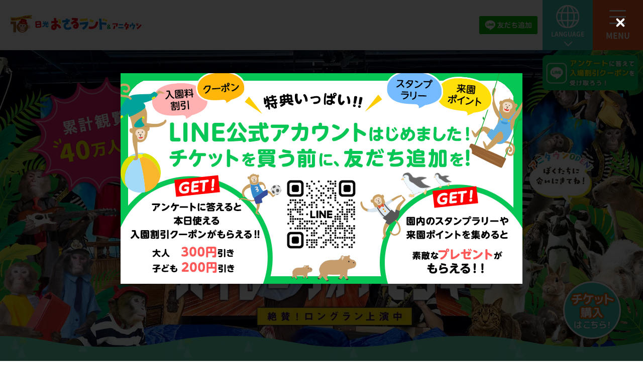

--- FILE ---
content_type: text/css
request_url: https://www.osaruland.jp/wp-content/themes/my_theme/css/style.css?20260123
body_size: 149758
content:
@charset "UTF-8";
.btn {
  text-align: center;
}
.btn a {
  background: #f2611c;
  display: inline-block;
  border: 4px solid #fff;
  width: 350px;
  line-height: 60px;
  color: #fff;
  font-size: 20px;
  font-family: 'notob';
  border-radius: 40px;
  position: relative;
}
a.link{
  color:#e5111d;
  text-decoration:underline;
}

@media (max-width: 1023px) {
  .btn a {
    width: 190px;
    padding: 0 12px 0 0px;
    font-size: 14px;
    line-height: 35px;
    border-width: 3px;
  }
}
.btn a:after {
  content: '';
  width: 9px;
  height: 9px;
  display: block;
  border-right: 2px solid #fff;
  border-bottom: 2px solid #fff;
  position: absolute;
  right: 26px;
  top: calc(50% - 7px);
  transform: rotate(-45deg);
}
@media (max-width: 1023px) {
  .btn a:after {
    right: 15px;
    width: 7px;
    height: 7px;
    top: calc(50% - 5px);
  }
}

.basic_ttl {
  font-size: 40px;
  text-align: center;
  color: #024073;
  font-family: 'notob';
  margin-bottom: 26px;
}
@media (max-width: 1023px) {
  .basic_ttl {
    font-size: 22px;
    text-align: left;
    margin-bottom: 15px;
  }
}

.case_list {
  display: flex;
  max-width: 1140px;
  margin: 0 auto 10px;
  flex-wrap: wrap;
  justify-content: space-between;
}
@media (max-width: 1023px) {
  .case_list {
    flex-wrap: wrap;
    padding: 0 30px;
  }
}
.case_list li {
  width: calc(33.333% - 30px);
  margin-bottom: 50px;
  background: #EAEEF6;
}
@media (max-width: 1023px) {
  .case_list li {
    width: 100%;
    margin-bottom: 20px;
  }
}
.case_list li a {
  color: #000;
}
.case_list li img {
  width: 100%;
  height: 213px;
  object-fit: cover;
}
.case_list li .txt {
  padding: 14px 20px;
}
@media (max-width: 1023px) {
  .case_list li .txt {
    padding: 20px;
  }
}
.case_list li .name {
  font-size: 12px;
  margin-bottom: 7px;
}
.case_list li .ttl {
  font-size: 18px;
  margin-bottom: 4px;
  line-height: 140%;
  color: #024073;
  font-family: 'notob';
}
.case_list li .honbun {
  font-size: 14px;
  line-height: 160%;
}
@media (max-width: 1023px) {
  .case_list li .honbun {
    font-size: 13px;
  }
}
.case_list:after {
  display: block;
  content: "";
  width: calc(33.333% - 30px);
}

@media (min-width: 1024px) {
  .sp {
    display: none !important;
  }
}
@media (max-width: 1023px) {
  .pc {
    display: none !important;
  }
}
.btn {
  text-align: center;
}
.btn a {
  background: #f2611c;
  display: inline-block;
  border: 4px solid #fff;
  width: 350px;
  line-height: 60px;
  color: #fff;
  font-size: 20px;
  font-family: 'notob';
  border-radius: 40px;
  position: relative;
}
@media (max-width: 1023px) {
  .btn a {
    width: 190px;
    padding: 0 12px 0 0px;
    font-size: 14px;
    line-height: 35px;
    border-width: 3px;
  }
}
.btn a:after {
  content: '';
  width: 9px;
  height: 9px;
  display: block;
  border-right: 2px solid #fff;
  border-bottom: 2px solid #fff;
  position: absolute;
  right: 26px;
  top: calc(50% - 7px);
  transform: rotate(-45deg);
}
@media (max-width: 1023px) {
  .btn a:after {
    right: 15px;
    width: 7px;
    height: 7px;
    top: calc(50% - 5px);
  }
}

.basic_ttl {
  font-size: 40px;
  text-align: center;
  color: #024073;
  font-family: 'notob';
  margin-bottom: 26px;
}
@media (max-width: 1023px) {
  .basic_ttl {
    font-size: 22px;
    text-align: left;
    margin-bottom: 15px;
  }
}

.case_list {
  display: flex;
  max-width: 1140px;
  margin: 0 auto 10px;
  flex-wrap: wrap;
  justify-content: space-between;
}
@media (max-width: 1023px) {
  .case_list {
    flex-wrap: wrap;
    padding: 0 30px;
  }
}
.case_list li {
  width: calc(33.333% - 30px);
  margin-bottom: 50px;
  background: #EAEEF6;
}
@media (max-width: 1023px) {
  .case_list li {
    width: 100%;
    margin-bottom: 20px;
  }
}
.case_list li a {
  color: #000;
}
.case_list li img {
  width: 100%;
  height: 213px;
  object-fit: cover;
}
.case_list li .txt {
  padding: 14px 20px;
}
@media (max-width: 1023px) {
  .case_list li .txt {
    padding: 20px;
  }
}
.case_list li .name {
  font-size: 12px;
  margin-bottom: 7px;
}
.case_list li .ttl {
  font-size: 18px;
  margin-bottom: 4px;
  line-height: 140%;
  color: #024073;
  font-family: 'notob';
}
.case_list li .honbun {
  font-size: 14px;
  line-height: 160%;
}
@media (max-width: 1023px) {
  .case_list li .honbun {
    font-size: 13px;
  }
}
.case_list:after {
  display: block;
  content: "";
  width: calc(33.333% - 30px);
}
.red_box {
  display: inline-block;
  color: #ff0000;
  border: 2px solid #ff0000;
  padding: 3px 5px 3px calc( 5px + 1em );
  margin: 3px 0 3px -7px;
  font-weight: bold;
  text-indent: -1em;
}
@media (max-width: 768px) {
  .red_box {
    margin: 3px 0;
  }
} 
@media (min-width: 1024px) {
  .sp {
    display: none !important;
  }
}
@media (max-width: 1023px) {
  .pc {
    display: none !important;
  }
}
img {
  vertical-align: middle;
}

@media (min-width: 1024px) {
  header {
    margin: 0 auto;
    width: 100%;
    box-sizing: border-box;
    position: fixed;
    top: 0;
    left: 0;
    display: flex;
    justify-content: space-between;
    z-index: 999;
    transition: 0.15s ease-in;
    padding-left: 40px;
    background: #fff;
  }
}
@media screen and (min-width: 1024px) and (max-width: 1525px) {
  header {
    padding-left: 20px;
  }
}
@media (min-width: 1024px) {
  header #h_logo {
    padding: 22px 0;
  }
  header #h_logo img {
    width: auto;
    max-width: 400px;
  }
}
@media screen and (min-width: 1024px) and (max-width: 1525px) {
  header #h_logo {
    padding: 30px 0;
  }
  header #h_logo img {
    width: 300px;
    max-width: 95%;
  }
}
@media (min-width: 1024px) {
  header nav {
    display: flex;
    align-items: center;
    justify-content: right;
  }
  header nav #mainNav {
    display: flex;
    align-items: center;
  }
  header nav .line_btn{
    margin-right: 10px;
    display: block;
  }
}
@media screen and (min-width: 1024px) and (max-width: 1280px) {
  header nav #mainNav {
    display: none;
  }
}
@media (min-width: 1024px) {
  header nav #mainNav li {
    border-left: 1px solid #dfd9cc;
  }
  header nav #mainNav li a {
    display: block;
    width: 124px;
    font-size: 15px;
    font-family: 'notob';
    text-align: center;
  }
}
@media screen and (min-width: 1024px) and (max-width: 1525px) {
  header nav #mainNav li a {
    width: 105px;
    font-size: 14px;
  }
}
@media (min-width: 1024px) {
  header nav #mainNav li a img {
    height: 30px;
    width: auto;
    display: block;
    margin: 0 auto 7px;
  }
}

@media (min-width: 1024px) {
  header nav #mainNav li:first-child a:hover span {
    color: #f2611c;
  }
  header nav #mainNav li:nth-child(2) a:hover span {
    color: #c38729;
  }
  header nav #mainNav li:nth-child(3) a:hover span {
    color: #3eb23b;
  }
  header nav #mainNav li:nth-child(4) a:hover span {
    color: #41cab7;
  }
  header nav #mainNav li:nth-child(5) a:hover span {
    color: #4e8ff1;
  }
  header nav #mainNav li:nth-child(6) a:hover span {
    color: #ff789e;
  }
  header nav #mainNav li:nth-child(7) a:hover span {
    color: #c38729;
  }
}

@media (min-width: 1024px) {
  header nav #subnav {
    display: flex;
  }
  header nav #subnav li.about a {
    background: #cea857;
    display: block;
    width: 100px;
    height: 100px;
    padding-top: 13px;
    font-size: 14px;
    color: #fff;
    box-sizing: border-box;
    text-align: center;
    line-height: 130%;
    font-family: 'notob';
  }
  header nav #subnav li.about a:hover {
    background: #c59b4c;
  }
  header nav #subnav li.about a img {
    height: 36px;
    display: block;
    margin: 0 auto 7px;
  }
  header nav #subnav li.lang a {
    background: #41cab7;
    display: block;
    width: 100px;
    height: 100px;
    padding-top: 13px;
    font-size: 14px;
    color: #fff;
    box-sizing: border-box;
    text-align: center;
    line-height: 130%;
    font-family: 'notob';
  }
  header nav #subnav li.lang a:hover {
    background: #38c0ac;
  }
  header nav #subnav li.lang a img {
    height: 36px;
    display: block;
    margin: 0 auto 13px;
  }
  header nav #subnav li.accordion {
    max-width: 60vw;
    }
    header nav #subnav li.accordion .toggle {
    display: none;
    }
    header nav #subnav li.accordion .option {
    position: relative;
    }
    header nav #subnav li.accordion .option label {
      background: #41cab7;
      display: block;
      width: 100px;
      height: 100px;
      padding-top: 13px;
      font-size: 12px;
      color: #fff;
      box-sizing: border-box;
      text-align: center;
      line-height: 130%;
      font-family: 'notob';
      padding-top:5px;
    }
    header nav #subnav li.accordion .option label img{
      width: 60%;
      display: block;
      margin: 5px auto;
    }
    header nav #subnav li.accordion .title,
    header nav #subnav li.accordion .content {
    -webkit-backface-visibility: hidden;
    backface-visibility: hidden;
    transform: translateZ(0);
    transition: all 0.3s;
    }
    header nav #subnav li.accordion .title {
    padding: 1em;
    display: block;
    color: #333;
    font-weight: bold;
    }

    header nav #subnav li.accordion .title::after {
      content: '';
      width: 10px;
      height: 10px;
      display: block;
      position: absolute;
      right: calc(50% - 7px);
      bottom: 10px;
      border-right: 2px solid #fff;
      border-bottom: 2px solid #fff;
      transform: rotate(45deg);
    }
    @media (max-width: 768px) {
      header nav #subnav li.accordion .title::after {
        content: none;
      }
    }


    /* header nav #subnav li.accordion .title::after,
    header nav #subnav li.accordion .title::before {
    content: "";
    position: absolute;
    right: 1.25em;
    top: 1.25em;
    width: 2px;
    height: 0.75em;
    background-color: #999;
    transition: all 0.3s;
    } */
    /* header nav #subnav li.accordion .title::after {
    transform: rotate(90deg);
    } */
    header nav #subnav li.accordion .content {
    max-height: 0;
    overflow: hidden;
    position: absolute;
    }
    header nav #subnav li.accordion .content p {
    margin: 0;
    padding: 0.5em 1em 1em;
    font-size: 0.9em;
    line-height: 1.5;
    }
    header nav #subnav li.accordion .content ul.select_lang li a{
      height: auto;
      padding:10px;
      background-color: #93d8ce;
      border-top:1px solid #fff;
    }
    header nav #subnav li.accordion .content ul.select_lang li:last-child a{
      border-bottom: 1px solid #fff;
    }
    header nav #subnav li.accordion .toggle:checked + .title + .content {
    max-height: 500px;
    transition: all 1.5s;
    }
    header nav #subnav li.accordion .toggle:checked + .title::before {
    transform: rotate(90deg) !important;
    }
    header nav #subnav li.accordion .content ul.select_lang li.gl_of a{
      height: auto;
      padding:10px;
      background-color: #fff;
      border-top:1px solid #fff;
    }
    header nav #subnav li.accordion .content ul.select_lang li.gl_of a img{
      width: 90%;
      height: auto;
      margin-bottom: 0;
    }
    header nav #subnav li.accordion .content ul.select_lang li.gl a{
      height: auto;
      padding:10px;
      background-color: #fea300;
      border-top:1px solid #fff;
    }



  header .menu-trigger {
    height: 100px;
    width: 100px;
    z-index: 1001;
    background: #f2611c;
    position: relative;
  }
  header .menu-trigger:hover {
    background: #ef5618;
    cursor: pointer;
  }
  header .menu-trigger:after {
    content: 'MENU';
    font-family: Arial, Helvetica, sans-serif;
    font-size: 16px;
    font-family: 'notob';
    color: #fff;
    display: block;
    position: absolute;
    width: 100%;
    left: 0;
    top: 60px;
    text-align: center;
  }
  header .menu-trigger span {
    position: absolute;
    left: 0;
    width: 33%;
    height: 3px;
    background-color: #fff;
    border-radius: 2px;
    left: 33%;
    transition: 0.2s ease-in-out;
  }
  header .menu-trigger span:nth-of-type(1) {
    top: 20px;
  }
  header .menu-trigger span:nth-of-type(2) {
    top: 32px;
  }
  header .menu-trigger span:nth-of-type(3) {
    top: 45px;
  }
  header .menu-trigger.active span:nth-of-type(1) {
    -webkit-transform: translateY(20px) rotate(-45deg);
    transform: translateY(20px) rotate(-45deg);
    top: 11px;
  }
  header .menu-trigger.active span:nth-of-type(2) {
    opacity: 0;
  }
  header .menu-trigger.active span:nth-of-type(3) {
    -webkit-transform: translateY(-20px) rotate(45deg);
    transform: translateY(-20px) rotate(45deg);
    top: 52px;
  }
  header .sp_menu {
    /*display: none;*/
  }

  footer {
    position: relative;
    padding: 40px 0 0;
  }
  footer .ft_slider {
    max-width: 1200px;
    margin: 0 auto 70px;
    padding: 0 50px;
  }
  footer .ft_slider .slick-slide {
    padding: 0 10px;
  }
  footer .ft_slider .slick-prev, footer .ft_slider .slick-next {
    width: 18px;
    height: 18px;
    display: block;
  }
  footer .ft_slider .slick-prev:hover, footer .ft_slider .slick-next:hover {
    opacity: 0.85;
  }
  footer .ft_slider a {
    display: block;
  }
  footer .ft_slider a:hover {
    opacity: 0.85;
  }
  footer .ft_slider .slick-prev {
    background: url("../img/svg/arrow-02-left.svg") no-repeat center;
    background-size: contain;
    left: 16px;
  }
  footer .ft_slider .slick-next {
    background: url("../img/svg/arrow-02-right.svg") no-repeat center;
    background-size: contain;
    right: 16px;
  }
  footer .ft_sitemap {
    max-width: 1200px;
    margin: 0 auto 32px;
    display: flex;
  }
  footer .ft_sitemap .address {
    margin-right: 110px;
  }
  footer .ft_sitemap #ft_logo {
    margin-bottom: 25px;
  }
  footer .ft_sitemap .ft_txt {
    font-size: 14px;
    line-height: 160%;
    color: #555555;
    margin-bottom: 15px;
  }
  footer .ft_sitemap .ft_txt span {
    font-size: 12px;
  }
  footer .ft_sitemap .tel {
    margin-bottom: 30px;
  }
  footer .ft_sitemap #copyright {
    font-size: 12px;
    padding-left: 10px;
    color: #555555;
  }
  footer .ft_sitemap .pagelist {
    width: 310px;
  }
  footer .ft_sitemap .pagelist ul {
    display: flex;
    flex-wrap: wrap;
  }
  footer .ft_sitemap .pagelist ul li {
    width: 50%;
    font-size: 15px;
    margin-bottom: 12px;
  }
  footer .ft_sitemap .ft_sns {
    margin-right: 0;
    margin-left: auto;
    display: flex;
    flex-direction: column;
    justify-content: right;
    align-items: flex-end;
  }
  footer .ft_sitemap .ft_sns ul {
    display: flex;
    justify-content: right;
    align-items: center;
    margin-bottom: 22px;
  }
  footer .ft_sitemap .ft_sns ul li {
    margin-left: 22px;
  }
  footer .related_spot {
    background: #f5f5f5;
    padding: 30px 0 20px;
    margin: 0 auto;
  }
  footer .related_spot ul {
    display: flex;
    flex-wrap: wrap;
    max-width: 1200px;
    margin: 0 auto;
  }
  footer .related_spot ul li {
    margin-right: 10px;
    width: calc(20% - 8px);
    margin-bottom: 10px;
  }
  footer .related_spot ul li a {
    display: block;
  }
  footer .related_spot ul li:nth-child(5n) {
    margin-right: 0;
  }
  footer .related_spot ul li img {
    width: 100%;
  }
  footer .cta {
    background: url("../img/common/cta_bg.png") no-repeat;
    background-size: cover;
    padding: 64px 0 60px;
    text-align: center;
  }
  footer .cta h2 {
    color: #fff;
    font-size: 32px;
    font-family: 'notob';
    margin-bottom: 30px;
  }
  footer .cta .cta_flex {
    display: flex;
    justify-content: space-between;
    max-width: 707px;
    margin: 0 auto;
    align-items: center;
  }
  footer .cta .contact a {
    background: #FFEE00 url("../img/common/mail.svg") no-repeat;
    background-position: 90%;
    color: #024073;
    padding: 28px 0;
    border-radius: 3px;
    margin-right: 0;
    font-size: 16px;
    width: 320px;
    display: block;
    font-family: 'notob';
  }
  footer #pagetop {
    position: fixed;
    bottom: 40px;
    right: 40px;
    z-index: 10;
    transition: 0.2s ease-in-out;
  }
  footer #pagetop:hover {
    bottom: 50px;
  }

  main {
    margin-top: 100px;
  }
}
article {
  position: relative;
}

#breadcrumb {
  font-size: 13px;
  color: #666666;
  padding: 15px 0;
  max-width: 1200px;
  margin: 0 auto;
}
#breadcrumb a {
  color: #666666;
}
#breadcrumb li {
  display: inline-block;
}
#breadcrumb li:after {
  content: '>';
  display: inline-block;
  margin: 0 0 0 5px;
}
#breadcrumb li:last-child:after {
  content: none;
}

.under_mv #breadcrumb {
  color: #fff;
}
.under_mv #breadcrumb a {
  color: #fff;
}
.under_mv h1 {
  font-size: 72px;
  font-family: "banana", sans-serif;
  color: #fff000;
  text-align: center;
  padding: 88px 0 10px;
  text-shadow: 0px 0px 10px black;
}
.under_mv .catch {
  text-align: center;
  padding-bottom: 130px;
  font-family: "banana", sans-serif;
  color: #fff;
  font-size: 36px;
}
.under_mv.tips {
  background: url("../img/top/bg_useful.png") no-repeat center;
  background-size: cover;
}
.under_mv.about {
  background: url("../img/under_mv/bg_about.png") no-repeat center;
  background-size: cover;
}
.under_mv.about h1 {
  padding-top: 60px;
}
.under_mv.cast {
  background: url("../img/under_mv/bg_cast.png") no-repeat center;
  background-size: cover;
}
.under_mv.cast h1 {
  padding-top: 60px;
}
.under_mv.ch {
  background: url("../img/ch/bg_ch.png") no-repeat center center;
  background-size: cover;
}
.under_mv.ch h1 {
  padding: 60px 0;
}

.related_menu {
  padding: 0px 0 45px;
}
.related_menu h3 {
  text-align: center;
  position: relative;
  padding: 0 0px 5px;
  /*横の大きさ*/
  font-size: 24px;
  /*文字の大きさ*/
  box-sizing: border-box;
  font-family: "banana", sans-serif;
  letter-spacing: 3px;
  margin: 0 auto;
  background: url("../img/common/ribbon.svg") no-repeat center center;
  line-height: 41px;
  height: 41px;
  /*リボンの高さ*/
  color: #fff;
  width: 209px;
  background-size: contain;
}
@media (max-width: 1023px) {
  .related_menu h3 {
    background-size: auto 27px;
    top: -16px;
    z-index: 10;
    position: relative;
    margin-bottom: 0px;
    font-size: 16px;
    height: 27px;
    line-height: 25px;
    padding: 0 0px 5px;
    letter-spacing: 2px;
  }
}
.related_menu ul {
  background: #fff;
  border-radius: 10px;
  padding: 60px 60px 48px;
  max-width: 1200px;
  margin: 0 auto;
  box-sizing: border-box;
  margin-top: -20px;
  display: flex;
  flex-wrap: wrap;
  justify-content: space-between;
}
.related_menu ul li {
  width: calc(33.3333% - 7px);
  margin-bottom: 13px;
}
.related_menu ul li a {
  display: block;
  padding: 20px 25px;
  border-radius: 7px;
  font-size: 16px;
  background: #fffa9e;
  position: relative;
}
.related_menu ul li a:hover {
  background: #fff562;
}
.related_menu ul li a:after {
  content: '';
  width: 9px;
  height: 9px;
  display: block;
  border-right: 2px solid #f2611c;
  border-bottom: 2px solid #f2611c;
  position: absolute;
  right: 26px;
  top: calc(50% - 7px);
  transform: rotate(-45deg);
}

.pagenation {
  text-align: center;
  margin-bottom: 75px;
}
@media (max-width: 1023px) {
  .pagenation {
    margin-bottom: 40px;
  }
}
.pagenation span, .pagenation a {
  display: inline-block;
  width: 56px;
  height: 56px;
  line-height: 56px;
  border-radius: 50%;
  font-size: 22px;
  font-family: Arial, Helvetica, sans-serif;
  margin: 0 2px;
  text-align: center;
  position: relative;
}
@media (max-width: 1023px) {
  .pagenation span, .pagenation a {
    width: 40px;
    height: 40px;
    line-height: 40px;
    font-size: 16px;
  }
}
.pagenation a {
  background: #fff;
  color: #aaaaaa;
}
.pagenation a:hover {
  text-decoration: none;
}
.pagenation .current {
  background: #fff000;
  color: #1a1a1a;
}

.list__dot_green .list__item {
  padding-left: 2.5rem;
  position: relative;
}
.list__dot_green .list__item::before {
  content: "・";
  position: absolute;
  top: 0;
  left: 0;
  font-size: inherit;
  font-family: 'notob';
  color: #41cab7;
}
.list__dot_green .list__item.none-dot::before{
  content:none;
}
.list__check {
  margin: 0;
  padding: 0;
  line-height: 2.4;
}
.list__check .list__item {
  padding-left: 3.5rem;
  position: relative;
}
.list__check .list__item::before {
  content: "";
  width: 2.2rem;
  height: 2.2rem;
  background-position: 50% 50%;
  background-repeat: no-repeat;
  background-size: 100%;
  position: absolute;
  top: 1.45rem;
  left: 0;
}
@media screen and (max-width: 1023px) {
  .list__check .list__item::before {
    top: calc(1.45rem * .5);
  }
}
.list__check_blue .list__item::before {
  background-image: url(../img/appearance/icon_check_blue.png);
}
.list__check_green .list__item::before {
  background-image: url(../img/appearance/icon_check_green.png);
}

.btn-early {
  margin: 36px auto 20px;
  padding: 17px 5% 18px;
  box-sizing: border-box;
  border-bottom: 4px solid rgba(0, 0, 0, 0.2);
  display: block;
  width: 600px;
  text-align: center;
  color: #fff;
  background: #f2611c url("../img/info/icon_btn_early.png") 96% center no-repeat;
  border-radius: 6px;
  font-family: 'notob';
  font-size: 24px;
}
.btn-early span {
  background: #fff;
  color: #f2611c;
  font-size: 16px;
  display: block;
  width: 316px;
  height: 28px;
  padding: 0 2rem;
  line-height: 28px;
  border-radius: 14px;
  margin: 0 auto 10px;
}
.btn-early:hover {
  opacity: 0.85;
  color: #fff;
}
@media (max-width: 1023px) {
  .btn-early {
    margin: 21px auto 20px;
    width: 100%;
    font-size: 16px;
    padding: 10px 7% 7px;
    background: #f2611c url("../img/info/icon_btn_early.png") 96% center/12px auto no-repeat;
  }
  .btn-early span {
    font-size: 12px;
    height: auto;
    line-height: 21px;
    width: 20em;
    margin-bottom: 2px;
  }
}

@media (max-width: 1023px) {
  header {
    margin: 0 auto;
    display: flex;
    position: fixed;
    justify-content: space-between;
    align-items: center;
    left: 0;
    top: 0;
    background: #fff;
    z-index: 99;
    height: 50px;
    padding-left: 10px;
    width: 100%;
    box-sizing: border-box;
    z-index: 999;
  }
  header .inner {
    width: 100%;
    margin: 0 auto;
    display: flex;
    align-items: center;
    justify-content: space-between;
  }
  header #h_logo img {
    width: 93%;
    max-width: 270px;
  }
  header .tel {
    display: none;
  }
  header .nav_right {
    display: none;
  }
  header nav #mainNav {
    display: none;
  }
  header nav .line_btn{
    display: none;
  }
  header nav #subnav {
    display: flex;
  }
  header nav #subnav li.about a {
    background: #cea857;
    display: block;
    width: 50px;
    height: 50px;
    padding-top: 5px;
    font-size: 9px;
    color: #fff;
    box-sizing: border-box;
    text-align: center;
    line-height: 130%;
    font-family: 'notob';
  }
  header nav #subnav li.about a img {
    height: 17px;
    display: block;
    margin: 0 auto 3px;
  }
  header nav #subnav li.lang a {
    background: #41cab7;
    display: block;
    width: 50px;
    height: 50px;
    padding-top: 5px;
    font-size: 9px;
    color: #fff;
    box-sizing: border-box;
    text-align: center;
    line-height: 130%;
    font-family: 'notob';
  }
  header nav #subnav li.lang a img {
    height: 17px;
    display: block;
    margin: 0 auto 9px;
  }

  .pankuzu {
    display: none;
  }


  header nav #subnav li.accordion {
    max-width: 60vw;
    }
    header nav #subnav li.accordion .toggle {
    display: none;
    }
    header nav #subnav li.accordion .option {
    position: relative;
    }
    header nav #subnav li.accordion .option label {
      background: #41cab7;
      display: block;
      width: 50px;
      height: 50px;
      padding-top: 13px;
      font-size: 7px;
      color: #fff;
      box-sizing: border-box;
      text-align: center;
      line-height: 130%;
      font-family: Arial, Helvetica, sans-serif;
      font-weight: normal;
      padding-top:5px;
    }
    header nav #subnav li.accordion .option label img{
      width: 70%;
      display: block;
      margin: 5px auto;
    }
    header nav #subnav li.accordion .title,
    header nav #subnav li.accordion .content {
    -webkit-backface-visibility: hidden;
    backface-visibility: hidden;
    transform: translateZ(0);
    transition: all 0.3s;
    }
    header nav #subnav li.accordion .title {
    padding: 1em;
    display: block;
    color: #333;
    font-weight: bold;
    }

    header nav #subnav li.accordion .title::after {
        content: none;
    }



    /* header nav #subnav li.accordion .title::after,
    header nav #subnav li.accordion .title::before {
    content: "";
    position: absolute;
    right: 1.25em;
    top: 1.25em;
    width: 2px;
    height: 0.75em;
    background-color: #999;
    transition: all 0.3s;
    } */
    /* header nav #subnav li.accordion .title::after {
    transform: rotate(90deg);
    } */
    header nav #subnav li.accordion .content {
    max-height: 0;
    overflow: hidden;
    position: absolute;
    }
    header nav #subnav li.accordion .content p {
    margin: 0;
    padding: 0.5em 1em 1em;
    font-size: 0.9em;
    line-height: 1.5;
    }
    header nav #subnav li.accordion .content ul.select_lang li a{
      height: auto;
      padding:10px 0;
      background-color: #93d8ce;
      border-top:1px solid #fff;
    }
    header nav #subnav li.accordion .content ul.select_lang li.gl_of a{
      height: auto;
      padding:10px 0;
      background-color: #fff;
      border-top:1px solid #fff;
    }
    header nav #subnav li.accordion .content ul.select_lang li.gl_of a img{
      width: 90%;
      height: auto;
      margin-bottom: 0;
    }
    header nav #subnav li.accordion .content ul.select_lang li.gl a{
      height: auto;
      padding:10px 0;
      background-color: #fea300;
      border-top:1px solid #fff;
    }
    header nav #subnav li.accordion .content ul.select_lang li:last-child a{
      border-bottom: 1px solid #fff;
    }
    header nav #subnav li.accordion .toggle:checked + .title + .content {
    max-height: 500px;
    transition: all 1.5s;
    }
    header nav #subnav li.accordion .toggle:checked + .title::before {
    transform: rotate(90deg) !important;
    }





  .menu-trigger {
    height: 50px;
    width: 50px;
    z-index: 1001;
    background: #f2611c;
    position: relative;
  }
  .menu-trigger:after {
    content: 'MENU';
    font-family: Arial, Helvetica, sans-serif;
    font-size: 10px;
    font-weight: bold;
    color: #fff;
    display: block;
    position: absolute;
    width: 100%;
    left: 0;
    top: 28px;
    text-align: center;
  }
  .menu-trigger span {
    position: absolute;
    left: 0;
    width: 33%;
    height: 2px;
    background-color: #fff;
    border-radius: 2px;
    left: 33%;
    transition: 0.2s ease-in-out;
  }
  .menu-trigger span:nth-of-type(1) {
    top: 13px;
  }
  .menu-trigger span:nth-of-type(2) {
    top: 19px;
  }
  .menu-trigger span:nth-of-type(3) {
    top: 25px;
  }
  .menu-trigger.active span:nth-of-type(1) {
    -webkit-transform: translateY(20px) rotate(-45deg);
    transform: translateY(20px) rotate(-45deg);
    top: -2px;
  }
  .menu-trigger.active span:nth-of-type(2) {
    opacity: 0;
  }
  .menu-trigger.active span:nth-of-type(3) {
    -webkit-transform: translateY(-20px) rotate(45deg);
    transform: translateY(-20px) rotate(45deg);
    top: 38px;
  }

  main {
    margin-top: 50px;
    margin-bottom: 10px;
  }
  main.mb0 {
    margin-bottom: 0;
  }

  footer {
    position: relative;
    padding: 20px 0 70px;
  }
  footer .ft_slider {
    max-width: 1200px;
    margin: 0 auto 35px;
    padding: 0 0px;
  }
  footer .ft_slider .slick-slide {
    padding: 0 5px;
    width: 160px;
  }
  footer .ft_slider .slick-prev, footer .ft_slider .slick-next {
    width: 18px;
    height: 18px;
    display: block;
  }
  footer .ft_slider .slick-prev:hover, footer .ft_slider .slick-next:hover {
    opacity: 0.85;
  }
  footer .ft_slider a:hover {
    opacity: 0.85;
  }
  footer .ft_slider .slick-prev {
    background: url("../img/svg/arrow-02-left.svg") no-repeat center;
    background-size: contain;
    left: 16px;
    z-index: 10;
  }
  footer .ft_slider .slick-next {
    background: url("../img/svg/arrow-02-right.svg") no-repeat center;
    background-size: contain;
    right: 16px;
    z-index: 10;
  }
  footer .ft_slider img {
    width: 100%;
  }
  footer .ft_sitemap {
    max-width: 1200px;
    margin: 0 auto 32px;
    display: flex;
    flex-direction: column;
  }
  footer .ft_sitemap .address {
    order: 1;
    text-align: center;
  }
  footer .ft_sitemap #ft_logo {
    margin-bottom: 10px;
  }
  footer .ft_sitemap #ft_logo img {
    height: 20px;
  }
  footer .ft_sitemap .ft_txt {
    font-size: 13px;
    line-height: 160%;
    color: #555555;
    margin-bottom: 15px;
  }
  footer .ft_sitemap .ft_txt span {
    font-size: 12px;
  }
  footer .ft_sitemap .tel {
    margin-bottom: 30px;
  }
  footer .ft_sitemap #copyright {
    font-size: 8px;
    color: #555555;
    text-align: center;
    order: 5;
  }
  footer .ft_sitemap .pagelist {
    width: 100%;
    order: 0;
    margin-bottom: 20px;
  }
  footer .ft_sitemap .pagelist ul {
    display: flex;
    flex-wrap: wrap;
    justify-content: center;
  }
  footer .ft_sitemap .pagelist ul li {
    width: auto;
    margin: 0 17px 10px;
  }
  footer .ft_sitemap .ft_sns {
    display: flex;
    flex-direction: column;
    justify-content: center;
    align-items: center;
    order: 4;
    margin-bottom: 20px;
  }
  footer .ft_sitemap .ft_sns ul {
    display: flex;
    justify-content: center;
    align-items: center;
    align-items: center;
    margin-bottom: 22px;
  }
  footer .ft_sitemap .ft_sns ul li {
    margin-left: 22px;
  }
  footer .related_spot {
    background: #f5f5f5;
    padding: 15px 0 20px;
    margin: 0 auto;
  }
  footer .related_spot ul {
    display: flex;
    flex-wrap: wrap;
    max-width: 1200px;
    margin: 0 auto;
    padding: 0 10px;
  }
  footer .related_spot ul li {
    margin-right: 6px;
    width: calc(33.3333% - 5px);
    margin-bottom: 6px;
  }
  footer .related_spot ul li a {
    display: block;
  }
  footer .related_spot ul li:nth-child(3n) {
    margin-right: 0;
  }
  footer .related_spot ul li img {
    width: 100%;
  }
  footer .cta {
    background: url("../img/common/cta_bg.png") no-repeat;
    background-size: cover;
    padding: 64px 0 60px;
    text-align: center;
  }
  footer .cta h2 {
    color: #fff;
    font-size: 32px;
    font-family: 'notob';
    margin-bottom: 30px;
  }
  footer .cta .cta_flex {
    display: flex;
    justify-content: space-between;
    max-width: 707px;
    margin: 0 auto;
    align-items: center;
  }
  footer .cta .contact a {
    background: #FFEE00 url("../img/common/mail.svg") no-repeat;
    background-position: 90%;
    color: #024073;
    padding: 28px 0;
    border-radius: 3px;
    margin-right: 0;
    font-size: 16px;
    width: 320px;
    display: block;
    font-family: 'notob';
  }
  footer #pagetop {
    position: fixed;
    bottom: 70px;
    right: 10px;
    z-index: 999;
    /*width: 50px;*/
    width: 80px;
  }
  footer #pagetop img {
    max-width: 100%;
  }

  #fix_footer {
    position: fixed;
    left: 0;
    bottom: 0;
    background: #fff000;
    width: 100%;
    z-index: 999;
  }
  #fix_footer ul {
    display: flex;
  }
  #fix_footer ul li {
    width: calc(100% / 6);
    text-align: center;
    transition: 0.3s;
  }
  #fix_footer ul li:hover {
    background-color: #ded100;
    opacity: 0.6
  }
  #fix_footer ul li a {
    display: block;
    padding: 10px 0 7px;
  }
  #fix_footer ul li img {
    height: 21px;
  }
  #fix_footer ul li span {
    display: block;
    font-size: 10px;
    font-family: 'notob';
  }

  #breadcrumb {
    font-size: 10px;
    color: #666666;
    padding: 11px 10px;
    max-width: 1200px;
    margin: 0 auto;
  }
  #breadcrumb a {
    color: #666666;
  }
  #breadcrumb li {
    display: inline-block;
  }
  #breadcrumb li:after {
    content: '>';
    display: inline-block;
    margin: 0 0 0 5px;
  }
  #breadcrumb li:last-child:after {
    content: none;
  }

  .under_mv #breadcrumb {
    text-align: left;
    color: #fff;
  }
  .under_mv #breadcrumb a {
    color: #fff;
  }
  .under_mv h1 {
    font-size: 30px;
    font-family: "banana", sans-serif;
    color: #fff000;
    text-align: center;
    padding: 30px 0 5px;
    text-shadow: 0px 0px 10px black;
  }
  .under_mv .catch {
    text-align: center;
    padding-bottom: 100px;
  }
  .under_mv .catch img {
    height: 25px;
  }
  .under_mv.about, .under_mv.cast {
    text-align: center;
    padding-bottom: 20px;
  }
  .under_mv.about .catch, .under_mv.cast .catch {
    font-size: 20px;
  }
  .under_mv.about img, .under_mv.cast img {
    height: 30px;
  }
  .under_mv.tips {
    background: url("../img/top/bg_useful_sp.png") no-repeat right;
    background-size: cover;
  }
  .under_mv.ch {
    background: url("../img/ch/bg_ch.png") no-repeat center center;
    background-size: cover;
  }
}
@media (max-width: 1023px) and (max-width: 1023px) {
  .under_mv.ch {
    background: url("../img/ch/bg_ch_sp.png") no-repeat center center;
    background-size: cover;
  }
}
@media (max-width: 1023px) {
  .under_mv.ch h1 {
    padding: 60px 0;
  }
}
@media (max-width: 1023px) and (max-width: 1023px) {
  .under_mv.ch h1 {
    padding: 50px 0;
  }
  .under_mv.ch h1 img {
    width: 60%;
  }
}

@media (max-width: 1023px) {
  .related_menu {
    padding: 10px 0 45px;
  }
  .related_menu h3 {
    text-align: center;
    position: relative;
    padding: 0 0px 5px;
    /*横の大きさ*/
    font-size: 16px;
    /*文字の大きさ*/
    box-sizing: border-box;
    font-family: "banana", sans-serif;
    letter-spacing: 3px;
    margin: 0 auto;
    background: url("../img/common/ribbon.svg") no-repeat center center;
    line-height: 25px;
    height: 25px;
    /*リボンの高さ*/
    color: #fff;
    width: 209px;
    background-size: contain;
  }
  .related_menu ul {
    background: #fff;
    border-radius: 7px;
    padding: 15px 15px 30px;
    max-width: 1200px;
    margin: 0 20px;
    box-sizing: border-box;
    margin-top: -30px;
  }
  .related_menu ul li {
    width: 100%;
    margin-bottom: 0;
  }
  .related_menu ul li a {
    display: block;
    border-bottom: 1px solid #fff000;
    background: none;
    font-size: 14px;
    padding: 15px 0;
    border-radius: 0;
    position: relative;
  }
  .related_menu ul li a:after {
    content: '';
    width: 6px;
    height: 6px;
    display: block;
    border-right: 2px solid #f2611c;
    border-bottom: 2px solid #f2611c;
    position: absolute;
    right: 10px;
    top: calc(50% - 5px);
    transform: rotate(-45deg);
  }
}
html {
  font-size: 62.5%;
}

body {
  font-family: "ヒラギノ角ゴ Pro W3", "notor", "メイリオ", "游ゴシック", sans-serif;
  font-size: 13px;
}

.drawer__nav {
  width: 100%;
  max-height: calc(100vh - 100px);
  background: #fffa9e;
  position: fixed;
  top: 100px;
  left: 0;
  z-index: 99;
  overflow: hidden;
  overflow-y: auto;
}
@media screen and (max-width: 1023px) {
  .drawer__nav {
    max-height: calc(100vh - 50px);
    top: 50px;
  }
}
.drawer__nav_content {
  max-width: 124rem;
  width: 100%;
  margin: 0 auto;
  padding: 4rem 2rem;
  box-sizing: border-box;
}
@media screen and (max-width: 1023px) {
  .drawer__nav_content {
    padding: 2rem 1.5rem 9rem;
  }
}
.drawer__nav_content img {
  width: 100%;
}
@media (min-width: 1024px) {
  .drawer__links a.no_link {
    opacity: 1;
  }
}

.drawer__head {
  display: flex;
  justify-content: space-between;
}
@media screen and (max-width: 1023px) {
  .drawer__head {
    flex-direction: column;
  }
}
.drawer__head_left {
  width: 28.75%;
}
.line_sp_menu{
  display: none;
}
@media screen and (max-width: 1023px) {
  .drawer__head_left {
    width: 100%;
    margin: 1.5rem auto 0;
    order: 2;
  }
  .line_sp_menu{
    display: block;
  }
  .line_sp_menu span{
    display: block;
    text-align: center;
  }
  .line_sp_menu a img{
    display: block;
    margin: 0 auto 30px;
    width: 100%;
  }
}
.drawer__head_left_bn {
  display: block;
}
.drawer__head_right {
  display: flex;
  flex-direction: column;
  justify-content: space-between;
  width: 67.9%;
}
@media screen and (max-width: 1023px) {
  .drawer__head_right {
    width: 100%;
    order: 1;
  }
}
.drawer__schedule {
  margin: 2.4rem 0 0;
  padding: 0;
  border: .3rem solid #5aaceb;
  border-radius: 1rem;
  box-sizing: border-box;
  background: #FFF;
  overflow: hidden;
}
.drawer__schedule_icon {
  display: inline-block;
  padding-left: 4.3rem;
  position: relative;
}
.drawer__schedule_icon::before {
  content: "";
  width: 2rem;
  height: 1.9rem;
  background: url(../img/drawer/icon_calender.png) 50% 50% no-repeat;
  background-size: 100%;
  position: absolute;
  top: 50%;
  left: 0;
  transform: translateY(-50%);
}
.drawer__schedule_ttl {
  padding: 1.3rem 0;
  box-sizing: border-box;
  background: #5aaceb;
  text-align: center;
  line-height: 1;
  font-size: 1.6rem;
  font-family: 'notob';
  color: #FFF;
}
.drawer__schedule_num {
  font-size: 2.4rem;
}
.drawer__schedule_cont {
  padding: 1.8rem;
  box-sizing: border-box;
}
.drawer__schedule_data {
  text-align: center;
  font-size: 1.4rem;
}
.drawer__schedule_btn {
  margin: 1.5rem auto 0;
}
.drawer__schedule_link {
  display: block;
  width: 100%;
  padding: 1.3rem 0;
  border-radius: .5rem;
  box-sizing: border-box;
  position: relative;
  background: #FFF000 url(../img/svg/arrow-01_right.svg) no-repeat 92%;
  background-size: 1.8rem auto;
  text-align: center;
  line-height: 1;
  font-family: 'notob';
  color: #1a1a1a;
}
.drawer__topics {
  margin: 1.5rem auto 0;
  text-align: center;
}
.drawer__topics_ttl {
  display: inline-block;
  margin: 0 auto 1.4rem;
  padding: .6rem 2.1rem;
  border-radius: 100px;
  box-sizing: border-box;
  background: #f2611c;
  line-height: 1;
  font-size: 1.3rem;
  font-family: 'notob';
  color: #FFF;
}
.drawer__topics_sub {
  display: block;
  margin: 0 auto 1.3rem;
  line-height: 1.33;
  font-size: 1.5rem;
  font-family: 'notob';
  overflow: hidden;
  text-overflow: ellipsis;
  white-space: nowrap;
}
.drawer__topics_text {
  text-align: left;
  line-height: 1.5;
  font-size: 1.2rem;
}
.drawer__links {
  display: grid;
  grid-template-columns: repeat(3, 1fr);
  column-gap: 1.8rem;
}
.drawer__enjoy_ttl {
  width: 24.7rem;
  margin: 0 auto 1.1rem;
  position: relative;
}
@media screen and (max-width: 1023px) {
  .drawer__enjoy_ttl {
    display: none;
  }
}
.drawer__enjoy_ttl::before {
  content: "";
  width: 13.6rem;
  height: 12.8rem;
  background: url(../img/svg/osaru-12.svg) 50% 50% no-repeat;
  background-size: 100%;
  position: absolute;
  top: -2.2rem;
  left: -13.8rem;
}
.drawer__enjoy .plan_slider {
  margin-bottom: 0;
}
@media screen and (max-width: 1023px) {
  .drawer__enjoy .plan_slider {
    width: calc(100% + 6rem);
    margin: 0rem -3rem 0;
  }
}
.drawer__enjoy .plan_slider .slider_wrap {
  margin: 0 auto;
}
@media screen and (max-width: 1023px) {
  .drawer__enjoy .plan_slider .slider_wrap .slick-slide {
    width: 200px !important;
  }
}
.drawer__enjoy .plan_slider .slider_wrap .slick-slide a p {
  font-size: 1.6rem;
}
@media screen and (max-width: 1023px) {
  .drawer__enjoy .plan_slider .slider_wrap .slick-slide a p {
    font-size: 12px;
  }
}
.drawer__enjoy .plan_slider .slider_wrap .slick-slide a p span {
  font-size: 2rem;
}
@media screen and (max-width: 1023px) {
  .drawer__enjoy .plan_slider .slider_wrap .slick-slide a p span {
    font-size: 16px;
  }
}
.drawer__enjoy .plan_slider .slider_wrap .slick-dots {
  display: none !important;
}
.drawer__btns {
  display: grid;
  grid-template-columns: repeat(7, 1fr);
/*
  grid-template-columns: repeat(6, 1fr);
*/
  column-gap: 1.8rem;
  margin: 2.5rem auto 0;
}
@media screen and (max-width: 1023px) {
  .drawer__btns {
    display: flex;
    flex-wrap: wrap;
    align-items: stretch;
    column-gap: 1.5rem;
    justify-content: space-between;
  }
}
@media screen and (max-width: 1023px) {
  .drawer__btns_item {
    width: calc((100% / 3) - 1rem);
    margin-bottom: 1.2rem;
  }
  .drawer__btns_item:nth-child(7) {
    width: 100%;
    margin-bottom: 1.2rem;
  }
  .drawer__btns_item:nth-child(7) .drawer__btns_link {
    flex-direction: row;
    justify-content: center;
    padding: 0;
    height: 60px;
    line-height: 50px;
  }
}
.drawer__btns_link {
  display: flex;
  flex-direction: column;
  justify-content: flex-end;
  padding: 5.4rem 0 1.7rem;
  border-style: solid;
  border-width: .3rem;
  border-radius: 1rem;
  box-sizing: border-box;
  background: #FFF;
  position: relative;
  line-height: 1;
  text-align: center;
  font-size: 1.5rem;
  font-family: 'notob';
}
@media screen and (max-width: 1023px) {
  .drawer__btns_link {
    width: 100%;
    height: 10rem;
    padding: 2.1rem 0;
    border-width: .4rem;
    font-size: 13px;
  }
}
.drawer__btns_link::before {
  content: "";
  background-position: 50% 50%;
  background-repeat: no-repeat;
  background-size: 100%;
  position: absolute;
  left: 50%;
  transform: translateX(-50%);
}
.drawer__btns_guide {
  border-color: #3eb23b;
}
.drawer__btns_guide:hover {
  color: #3eb23b;
}
.drawer__btns_guide::before {
  width: 3.2rem;
  height: 2.6rem;
  background-image: url(../img/drawer/icon_guide.png);
  top: 1.8rem;
}
.drawer__btns_map {
  border-color: #5aaceb;
}
.drawer__btns_map:hover {
  color: #5aaceb;
}
.drawer__btns_map::before {
  width: 2.5rem;
  height: 2.9rem;
  background-image: url(../img/drawer/icon_map.png);
  top: 1.6rem;
}
.drawer__btns_access {
  border-color: #cea856;
}
.drawer__btns_access:hover {
  color: #cea856;
}
.drawer__btns_access::before {
  width: 3.8rem;
  height: 2.4rem;
  background-image: url(../img/drawer/icon_access.png);
  top: 2rem;
}
.drawer__btns_use, .drawer__btns_group, .drawer__btns_contact {
  border-color: #f5ae25;
}
.drawer__btns_use:hover, .drawer__btns_group:hover, .drawer__btns_contact:hover {
  color: #f5ae25;
}
@media screen and (max-width: 1023px) {
  .drawer__btns_use {
    padding: 3.5rem 0 1.5rem;
  }
}
.drawer__btns_use::before {
  width: 3.4rem;
  height: 2.6rem;
  background-image: url(../img/drawer/icon_use.png);
  top: 1.8rem;
}
@media screen and (max-width: 1023px) {
  .drawer__btns_use::before {
    top: 1.5rem;
  }
}
.drawer__btns_group::before {
  width: 4.8rem;
  height: 2.5rem;
  background-image: url(../img/drawer/icon_group.png);
  top: 1.8rem;
}
.drawer__btns_contact::before {
  width: 3rem;
  height: 2.2rem;
  background-image: url(../img/drawer/icon_contact.png);
  top: 2rem;
}
.drawer__btns_mame {
  border-color: #ed8a8a;
}
.drawer__btns_mame:hover {
  color: #ed8a8a;
}
.drawer__btns_mame::before {
  width: 3.4rem;
  height: 3.2rem;
  background-image: url(../img/drawer/icon_mame.png);
  top: 2rem;
}
@media screen and (max-width: 1023px) {
  .drawer__btns_mame::before {
    left: 35%;
    top: 10px;
  }
}
.drawer__btns_cast {
  border-color: #b46dda;
}
.drawer__btns_cast:hover {
  color: #b46dda;
}
.drawer__btns_cast::before {
  width: 2.5rem;
  height: 2.9rem;
  background-image: url(../img/drawer/icon_cast.svg);
  top: 1.6rem;
}

.drawer__menu {
  display: flex;
  flex-wrap: wrap;
  row-gap: 1.8rem;
  margin: 2.5rem 0 0;
  padding: 3rem;
  border: .3rem solid #fff000;
  border-radius: 1rem;
  box-sizing: border-box;
  background: #FFF;
  overflow: hidden;
}
.drawer__menu_item {
  width: 20%;
}
@media screen and (max-width: 1023px) {
  .drawer__menu {
    padding: 2rem;
  }

  .drawer__menu_item {
    width: 50%;
  }
}
.drawer__menu_link {
  display: block;
  padding-left: 2rem;
  position: relative;
  line-height: 1.4;
  font-size: 1.5rem;
}
.drawer__menu_link::before {
  content: "";
  width: .6rem;
  height: 1.2rem;
  background: url(../img/svg/arrow-02-right.svg) 50% 50% no-repeat;
  background-size: 100%;
  position: absolute;
  top: .6rem;
  left: 0;
}

@media screen and (max-width: 1023px) {
  .drawer__menu_link {
    padding-left: 1.5rem;
    font-size: 1.4rem;
  }
}

.sp_menu {
    /*
display: none;*/
  margin-top: calc(100px - 100vh);
  transition: 0.2s ease-in;
  opacity: 0;
}
.sp_menu.drop {
  margin-top: 0;
  opacity: 1;
}
@media screen and (max-width: 1023px) {
  .sp_menu {
    margin-top: calc(50px - 100vh);
  }
}

.bold {
  font-weight: bold;
}

a:hover {
  opacity: 0.85;
}

/*******************
波線背景
*******************/
.svgs {
  width: 0;
  height: 0;
}

.green {
  background: url(../img/pattern/pattern-2.png);
  background-size: 165px auto;
  position: relative;
}

.white {
  background: #fff;
  background-size: 165px auto;
  position: relative;
}

.banana {
  background: url(../img/pattern/pattern-12.png) repeat 0 12px;
  background-size: 122px auto;
  position: relative;
  width: 100%;
}

.ptn05 {
  background: url(../img/pattern/pattern-3.png) repeat;
  position: relative;
  width: 100%;
}

.blue {
  background: url(../img/pattern/pattern-3.png);
  background-size: 165px auto;
  position: relative;
  width: 100%;
}

.check {
  background: url(../img/pattern/pattern-1.png);
  background-size: 28px auto;
  position: relative;
}

.purple {
  background: url(../img/pattern/pattern-6.png);
  background-size: 165px auto;
  position: relative;
  width: 100%;
}

.yellow {
  background: url(../img/pattern/pattern-9.png);
  background-size: 165px auto;
  position: relative;
  width: 100%;
}

.pink {
  background: url(../img/pattern/pattern-10.png);
  background-size: 165px auto;
  position: relative;
  width: 100%;
}

/* グリーン波パターン */
.wave-ptn-green:before {
  content: "";
  background: url(../img/pattern/pattern-2.png) repeat 0 60px;
  background-size: 165px auto;
  clip-path: path("M768,28.827V4.851c-39.529,7.406-57.976,20.681-124.103,20.681C552.195,25.532,552.195,0,460.493,0c-91.701,0-91.701,25.532-183.402,25.532C185.389,25.532,185.389,0,93.687,0C46.513,0,23.607,6.757,0,13.318v15.509v9.487V50h255.479h43.224h323.582h43.225h102.5V28.827H768z");
  width: 100%;
  height: 50px;
  position: absolute;
  top: -49px;
  left: 0;
  z-index: 2;
  display: none\0;
}

/* ブルー波パターン */
.wave-ptn-blue:before {
  content: "";
  background: url(../img/pattern/pattern-3.png) repeat 0 60px;
  background-size: 165px auto;
  clip-path: path("M768,28.827V4.851c-39.529,7.406-57.976,20.681-124.103,20.681C552.195,25.532,552.195,0,460.493,0c-91.701,0-91.701,25.532-183.402,25.532C185.389,25.532,185.389,0,93.687,0C46.513,0,23.607,6.757,0,13.318v15.509v9.487V50h255.479h43.224h323.582h43.225h102.5V28.827H768z");
  width: 100%;
  height: 50px;
  position: absolute;
  top: -49px;
  left: 0;
  z-index: 2;
  display: none\0;
}

/* バナナ波パターン */
.wave-ptn-banana:before {
  content: "";
  background: url(../img/pattern/pattern-12.png) repeat 0 0;
  background-size: 122px auto;
  clip-path: path("M768,28.827V4.851c-39.529,7.406-57.976,20.681-124.103,20.681C552.195,25.532,552.195,0,460.493,0c-91.701,0-91.701,25.532-183.402,25.532C185.389,25.532,185.389,0,93.687,0C46.513,0,23.607,6.757,0,13.318v15.509v9.487V50h255.479h43.224h323.582h43.225h102.5V28.827H768z");
  width: 100%;
  height: 50px;
  position: absolute;
  top: -49px;
  left: 0;
  z-index: 2;
  display: none\0;
}

/* チェック波パターン */
.wave-ptn-check:before {
  content: "";
  background: url(../img/pattern/pattern-1.png) repeat 0 0;
  background-size: 28px auto;
  clip-path: path("M768,28.827V4.851c-39.529,7.406-57.976,20.681-124.103,20.681C552.195,25.532,552.195,0,460.493,0c-91.701,0-91.701,25.532-183.402,25.532C185.389,25.532,185.389,0,93.687,0C46.513,0,23.607,6.757,0,13.318v15.509v9.487V50h255.479h43.224h323.582h43.225h102.5V28.827H768z");
  width: 100%;
  height: 50px;
  position: absolute;
  top: -49px;
  left: 0;
  z-index: 2;
  display: none\0;
}

/* パープル波パターン */
.wave-ptn-purple:before {
  content: "";
  background: url(../img/pattern/pattern-6.png) repeat 0 60px;
  background-size: 165px auto;
  clip-path: path("M768,28.827V4.851c-39.529,7.406-57.976,20.681-124.103,20.681C552.195,25.532,552.195,0,460.493,0c-91.701,0-91.701,25.532-183.402,25.532C185.389,25.532,185.389,0,93.687,0C46.513,0,23.607,6.757,0,13.318v15.509v9.487V50h255.479h43.224h323.582h43.225h102.5V28.827H768z");
  width: 100%;
  height: 50px;
  position: absolute;
  top: -49px;
  left: 0;
  z-index: 2;
  display: none\0;
}

/* pink波パターン */
.wave-ptn-pink:before {
  content: "";
  background: url(../img/pattern/pattern-10.png) repeat 0 60px;
  background-size: 165px auto;
  clip-path: path("M768,28.827V4.851c-39.529,7.406-57.976,20.681-124.103,20.681C552.195,25.532,552.195,0,460.493,0c-91.701,0-91.701,25.532-183.402,25.532C185.389,25.532,185.389,0,93.687,0C46.513,0,23.607,6.757,0,13.318v15.509v9.487V50h255.479h43.224h323.582h43.225h102.5V28.827H768z");
  width: 100%;
  height: 50px;
  position: absolute;
  top: -49px;
  left: 0;
  z-index: 2;
  display: none\0;
}

/* 白波ライン */
.wave-line-white:after {
  content: "";
  background: url(../img/pattern/line-sp.svg) no-repeat 0 0;
  background-size: auto 50px;
  position: absolute;
  width: 100%;
  height: 50px;
  top: -25px;
  left: 0;
  z-index: 1;
  display: none\0;
}

/* 細い白波ライン（パターンと重ねて組合せる場合） */
.wave-line-white-with-ptn:after {
  content: "";
  background: url(../img/pattern/line-sp.svg) no-repeat 0 0;
  background-size: auto 50px;
  position: absolute;
  width: 100%;
  height: 50px;
  top: -60px;
  left: 0;
  z-index: 1;
  display: none\0;
}

/* ラインと画像 */
.wave-ptn-none:before {
  content: "";
  background: none;
  background-size: 165px auto;
  clip-path: path("M768,28.827V4.851c-39.529,7.406-57.976,20.681-124.103,20.681C552.195,25.532,552.195,0,460.493,0c-91.701,0-91.701,25.532-183.402,25.532C185.389,25.532,185.389,0,93.687,0C46.513,0,23.607,6.757,0,13.318v15.509v9.487V50h255.479h43.224h323.582h43.225h102.5V28.827H768z");
  width: 100%;
  height: 50px;
  position: absolute;
  top: -49px;
  left: 0;
  z-index: 2;
  display: none\0;
}

/* ブルー波パターン */
.wave-ptn-yellow:before {
  content: "";
  background: url(../img/pattern/pattern-9.png) repeat 0 60px;
  background-size: 165px auto;
  clip-path: path("M768,28.827V4.851c-39.529,7.406-57.976,20.681-124.103,20.681C552.195,25.532,552.195,0,460.493,0c-91.701,0-91.701,25.532-183.402,25.532C185.389,25.532,185.389,0,93.687,0C46.513,0,23.607,6.757,0,13.318v15.509v9.487V50h255.479h43.224h323.582h43.225h102.5V28.827H768z");
  width: 100%;
  height: 50px;
  position: absolute;
  top: -49px;
  left: 0;
  z-index: 2;
  display: none\0;
}

.wave-ptn-pink:before {
  content: "";
  background: url(../img/pattern/pattern-10.png) repeat 0 60px;
  background-size: 165px auto;
  clip-path: path("M768,28.827V4.851c-39.529,7.406-57.976,20.681-124.103,20.681C552.195,25.532,552.195,0,460.493,0c-91.701,0-91.701,25.532-183.402,25.532C185.389,25.532,185.389,0,93.687,0C46.513,0,23.607,6.757,0,13.318v15.509v9.487V50h255.479h43.224h323.582h43.225h102.5V28.827H768z");
  width: 100%;
  height: 50px;
  position: absolute;
  top: -49px;
  left: 0;
  z-index: 2;
  display: none\0;
}

@media (min-width: 768px) {
  .green,
  .banana,
  .blue,
  .purple,
  .yellow {
    background-size: auto;
  }

  .banana {
    background-position: 0 20px;
  }

  .wave-ptn-green:before {
    clip-path: url(#sample-pc);
    background-size: auto;
    height: 50px;
  }

  .wave-ptn-yellow:before {
    clip-path: url(#sample-pc);
    background-size: auto;
    height: 50px;
  }

  .wave-ptn-blue:before {
    clip-path: url(#sample-pc);
    background-size: auto;
    height: 50px;
  }

  .wave-ptn-purple:before {
    clip-path: url(#sample-pc);
    background-size: auto;
    height: 50px;
  }

  .wave-ptn-pink:before {
    clip-path: url(#sample-pc);
    background-size: auto;
    height: 50px;
  }

  .wave-ptn-banana:before {
    clip-path: url(#sample-pc);
    background-position: 0 14px;
    background-size: auto;
    height: 50px;
  }

  .wave-ptn-check:before {
    clip-path: url(#sample-pc);
  }

  .wave-line-white:after {
    background: url(../img/pattern/line-pc.svg) no-repeat 0 0;
    height: 50px;
    top: -25px;
  }

  .wave-line-white-with-ptn:after {
    background: url(../img/pattern/line-pc.svg) no-repeat 0 0;
    top: -65px;
  }
  .wave-ptn-none:before {
    clip-path: url(#sample-pc);
    background-size: auto;
    height: 50px;
  }
}
@media all and (-ms-high-contrast: none) {
  *::-ms-backdrop,
  .wave-line-white-with-ptn:after {
    z-index: 2;
    top: -25px;
  }

  /* IE11 */
  *::-ms-backdrop,
  .wave-line-white-with-ptn:before {
    display: none;
  }

  /* IE11 */
}
.plan_slider .slider_wrap {
  max-width: 1200px;
  margin: 0 auto 70px;
  padding: 0 50px;
  position: relative;
  z-index: 4;
}
@media (max-width: 1023px) {
  .plan_slider .slider_wrap {
    padding: 0;
  }
}
.plan_slider .slider_wrap .slick-slide {
  padding: 35px 15px 15px;
  background-color: #fff;
  background-image: url(../img/top/pin.svg), url(../img/top/pin.svg);
  background-position: 10px 10px, right 10px top 10px;
  background-repeat: no-repeat, no-repeat;
  border-radius: 10px;
  margin: 0 10px;
}
@media (max-width: 1023px) {
  .plan_slider .slider_wrap .slick-slide {
    padding: 25px 7px 7px;
    width: 180px;
    margin: 0 5px;
    background-position: 7px 7px, right 7px top 7px;
    background-size: 12px, 12px;
  }
}
.plan_slider .slider_wrap .slick-slide a {
  display: block;
  border-radius: 7px;
  overflow: hidden;
  position: relative;
  text-align: center;
}
.plan_slider .slider_wrap .slick-slide a:hover img {
  opacity: 0.85;
}
.plan_slider .slider_wrap .slick-slide a img {
  width: 100%;
}
.plan_slider .slider_wrap .slick-slide a p {
  position: absolute;
  bottom: 0;
  left: 0;
  /* Permalink - use to edit and share this gradient: https://colorzilla.com/gradient-editor/#000000+1,000000+100&0+50,0.9+100 */
  background: -moz-linear-gradient(top, rgba(0, 0, 0, 0) 1%, rgba(0, 0, 0, 0) 50%, rgba(0, 0, 0, 0.9) 100%);
  /* FF3.6-15 */
  background: -webkit-linear-gradient(top, rgba(0, 0, 0, 0) 1%, rgba(0, 0, 0, 0) 50%, rgba(0, 0, 0, 0.9) 100%);
  /* Chrome10-25,Safari5.1-6 */
  background: linear-gradient(to bottom, rgba(0, 0, 0, 0) 1%, rgba(0, 0, 0, 0) 50%, rgba(0, 0, 0, 0.9) 100%);
  /* W3C, IE10+, FF16+, Chrome26+, Opera12+, Safari7+ */
  filter: progid:DXImageTransform.Microsoft.gradient(startColorstr='#00000000', endColorstr='#e6000000', GradientType=0);
  /* IE6-9 */
  padding-bottom: 20px;
  text-align: center;
  width: 100%;
  color: #fff;
  font-size: 16px;
  line-height: 160%;
}
@media (max-width: 1023px) {
  .plan_slider .slider_wrap .slick-slide a p {
    font-size: 12px;
  }
}
.plan_slider .slider_wrap .slick-slide a p span {
  color: #ffff00;
  font-size: 20px;
  display: block;
}
@media (max-width: 1023px) {
  .plan_slider .slider_wrap .slick-slide a p span {
    font-size: 16px;
  }
}
.plan_slider .slider_wrap .slick-prev,
.plan_slider .slider_wrap .slick-next {
  width: 18px;
  height: 18px;
  display: block;
}
.plan_slider .slider_wrap .slick-prev:hover,
.plan_slider .slider_wrap .slick-next:hover {
  opacity: 0.85;
}
.plan_slider .slider_wrap .slick-prev {
  background: #fff url("../img/svg/arrow-02-left.svg") no-repeat 15px center;
  background-size: 20%;
  left: 0px;
  width: 40px;
  height: 40px;
  border-radius: 50%;
  z-index: 10;
}
@media (max-width: 1023px) {
  .plan_slider .slider_wrap .slick-prev {
    margin-top: 0px;
    left: 10px;
    width: 30px;
    height: 30px;
    background-position: 12px center;
  }
}
.plan_slider .slider_wrap .slick-next {
  background: #fff url("../img/svg/arrow-02-right.svg") no-repeat 18px center;
  background-size: 20%;
  right: 0px;
  width: 40px;
  height: 40px;
  border-radius: 50%;
  z-index: 10;
}
@media (max-width: 1023px) {
  .plan_slider .slider_wrap .slick-next {
    margin-top: 0px;
    right: 10px;
    width: 30px;
    height: 30px;
    background-position: 13px center;
  }
}
.plan_slider .slick-dots {
  left: 0;
  bottom: -55px;
}
@media (max-width: 1023px) {
  .plan_slider .slick-dots {
    bottom: -45px;
  }
}
.plan_slider .slick-dots li {
  margin: 0 1px;
}
.plan_slider .slick-dots .slick-active button {
  background: #f2611c;
}
.plan_slider .slick-dots li button {
  width: 10px;
  height: 10px;
  background: #fff;
  border-radius: 50%;
}
.plan_slider .slick-dots li button:before {
  content: none;
}

#ticket_modal {
  max-width: 950px;
  margin: 0 auto;
  box-sizing: border-box;
  padding: 50px 30px 80px;
  background: #fff;
  border-radius: 20px;
  text-align: center;
  position: relative;
}
#ticket_modal img {
  max-width: 100%;
}
@media (max-width: 1023px) {
  #ticket_modal {
    margin: 0 15px;
    padding: 20px 15px;
  }
}
#ticket_modal .ticket_ttl {
  font-size: 24px;
  font-family: 'notob';
  margin-bottom: 50px;
}
@media (max-width: 1023px) {
  #ticket_modal .ticket_ttl {
    font-size: 18px;
    margin-bottom: 22px;
    line-height: 140%;
  }
}
#ticket_modal .maeuri_ttl {
  font-size: 20px;
  font-family: 'notob';
  margin-bottom: 25px;
}
@media (max-width: 1023px) {
  #ticket_modal .maeuri_ttl {
    font-size: 16px;
    margin-bottom: 15px;
  }
}
#ticket_modal .maeuri_ttl img {
  height: 20px;
  padding-right: 15px;
  vertical-align: -1px;
}
@media (max-width: 1023px) {
  #ticket_modal .maeuri_ttl img {
    height: 12px;
    padding-right: 5px;
  }
}
#ticket_modal .shop_list {
  display: flex;
  justify-content: center;
  align-items: center;
  margin-bottom: 55px;
}
@media (max-width: 1023px) {
  #ticket_modal .shop_list {
    margin-bottom: 30px;
    flex-wrap: wrap;
  }
}
#ticket_modal .shop_list li {
  margin: 0 10px;
}
@media (max-width: 1023px) {
  #ticket_modal .shop_list li {
    margin: 0 5px 10px;
    width: calc(50% - 11px);
  }
}
#ticket_modal .shop_list li a {
  width: 200px;
  height: 155px;
  background: #fff000 url("../img/svg/external_or.svg") no-repeat 93% 93%;
  background-size: 12px;
  display: flex;
  align-items: center;
  justify-content: center;
  border-radius: 10px;
  border-bottom: 4px solid #d9cc00;
  position: relative;
  font-size: 24px;
  flex-direction: column;
  font-family: 'notob';
  padding-top: 10px;
  box-sizing: border-box;
}
@media (max-width: 1023px) {
  #ticket_modal .shop_list li a {
    width: 100%;
    font-size: 14px;
    height: 100px;
    border-radius: 5px;
    line-height: 100%;
  }
}
#ticket_modal .shop_list li a:hover {
  border-bottom: none;
}
#ticket_modal .shop_list li a .rurubu {
  font-size: 14px;
  display: block;
  margin-top: 3px;
}
@media (max-width: 1023px) {
  #ticket_modal .shop_list li a .rurubu {
    font-size: 10px;
    margin-top: 1px;
  }
}
#ticket_modal .shop_list li .tag {
  position: absolute;
  top: 20px;
  width: 100px;
  background: #f2611d;
  color: #fff;
  font-size: 14px;
  left: 50%;
  margin-left: -50px;
  padding: 3px 0;
  border-radius: 20px;
}
@media (max-width: 1023px) {
  #ticket_modal .shop_list li .tag {
    font-size: 11px;
    width: 70%;
    left: 15%;
    top: 10px;
    margin-left: 0px;
    padding: 0;
    line-height: 140%;
  }
}
#ticket_modal .coupon_bnr a:hover {
  opacity: 0.85;
}
#ticket_modal .mfp-close {
  width: 70px;
  height: 70px;
  border-radius: 35px;
  box-sizing: border-box;
  background: #f2611d;
  border: 3px solid #fff;
  -moz-box-shadow: 0px 0px 5px 0px rgba(0, 0, 0, 0.4);
  -webkit-box-shadow: 0px 0px 5px 0px rgba(0, 0, 0, 0.4);
  -ms-box-shadow: 0px 0px 5px 0px rgba(0, 0, 0, 0.4);
  box-shadow: 0px 0px 5px 0px rgba(0, 0, 0, 0.4);
  color: #fff;
  right: -35px;
  top: -35px;
  font-size: 51px;
  font-family: serif;
}
@media (max-width: 1023px) {
  #ticket_modal .mfp-close {
    width: 35px;
    height: 35px;
    border-width: 2px;
    right: -18px;
    top: -18px;
    font-size: 25px;
    line-height: 33px;
  }
}

.mfp-bg-green .mfp-bg {
  background: rgba(63, 178, 59, 0.8);
  opacity: 1;
}

.mfp-fade.mfp-bg {
  opacity: 0;
  transition: all 0.3s ease-out;
}

.mfp-fade.mfp-bg.mfp-ready {
  opacity: 0.8;
}

.mfp-fade.mfp-bg.mfp-removing {
  opacity: 0;
}

.mfp-fade.mfp-wrap .mfp-content {
  opacity: 0;
  transition: all 0.3s ease-out;
}

.mfp-fade.mfp-wrap.mfp-ready .mfp-content {
  opacity: 1;
}

.mfp-fade.mfp-wrap.mfp-removing .mfp-content {
  opacity: 0;
}

.slick-slide {
  display: none;
  float: left;
  height: 100%;
  min-height: 1px;
}

.slick-initialized .slick-slide {
  display: block;
}

@media print {
  .ft_slider {
    display: none;
  }
}
.txt_404 {
  text-align: center;
}
.txt_404 h1 {
  margin-bottom: 55px;
}
@media (max-width: 1023px) {
  .txt_404 h1 {
    margin-bottom: 25px;
  }
  .txt_404 h1 img {
    max-width: 70%;
  }
}
.txt_404 .lead {
  font-size: 16px;
  margin-bottom: 50px;
}
@media (max-width: 1023px) {
  .txt_404 .lead {
    padding: 0 15px;
  }
}
.txt_404 .lead span {
  font-size: 24px;
  font-family: 'notob';
  color: #f5ae25;
  display: block;
  margin-bottom: 25px;
}
@media (max-width: 1023px) {
  .txt_404 .lead span {
    font-size: 20px;
  }
}
.txt_404 .top_btn {
  text-align: center;
  padding-bottom: 115px;
}
@media (max-width: 1023px) {
  .txt_404 .top_btn {
    padding: 0 15px 60px;
    position: inherit;
  }
}
.txt_404 .top_btn a {
  max-width: 365px;
  width: 100%;
  box-sizing: border-box;
  text-align: center;
  display: inline-block;
  position: relative;
  padding: 16px 71px 19px 62px;
  font-size: 16px;
  background: #fff000 url("../img/svg/arrow-01_right.svg") no-repeat 89%;
  background-size: 18px auto;
  border-radius: 5px;
  font-family: 'notob';
  color: #1a1a1a;
}
@media (max-width: 1023px) {
  .txt_404 .top_btn a {
    padding: 10px 0;
    width: 100%;
    background-position: 95% center;
    font-size: 14px;
  }
}
.txt_404 .top_btn a:hover {
  background-color: #ffd700;
  opacity: 1;
}

.pswp__bg {
    background: #fff !important;
}

/*Helper
----------------------------------------*/
.is-col-2,
.is-col-3,
.is-col-4,
.is-col-5,
.is-sp-col-1,
.is-sp-col-2,
.is-sp-col-3,
.is-sp-col-4 {
  display: flex;
  justify-content: space-between;
  flex-wrap: wrap;
  width: 100%;
}

.is-col-2 > * {
  width: calc(50% - 7px);
}

.is-col-3 > * {
  width: calc(33.3333% - 5px);
}

.is-col-4 > * {
  width: calc(25% - 7px);
}

.is-col-5 > * {
  width: calc(20% - 7px);
}

@media (max-width: 1023px) {
  .is-sp-col-1 > * {
    width: 100%;
  }

  .is-sp-col-2 > * {
    width: calc(50% - 7px);
  }

  .is-sp-col-3 > * {
    width: calc(33.3333% - 5px);
  }

  .is-sp-col-4 > * {
    width: calc(25% - 7px);
  }

  .is-sp-col-5 > * {
    width: calc(20% - 7px);
  }
}
/*text*/
.font-weight-bold {
  font-weight: bold !important;
}

.font-weight-lighter {
  font-weight: lighter !important;
}

.font-weight-normal {
  font-weight: normal !important;
}

.italic {
  font-style: italic !important;
}

.font-style-normal {
  font-style: normal !important;
}

.line-through {
  text-decoration: line-through !important;
}

/*font-size*/
.font-050per {
  font-size: 50% !important;
}

.font-060per {
  font-size: 60% !important;
}

.font-070per {
  font-size: 70% !important;
}

.font-075per {
  font-size: 75% !important;
}

.font-080per {
  font-size: 80% !important;
}

.font-085per {
  font-size: 85% !important;
}

.font-090per {
  font-size: 90% !important;
}

.font-100per {
  font-size: 100% !important;
}

.font-110per {
  font-size: 110% !important;
}

.font-115per {
  font-size: 115% !important;
}

.font-120per {
  font-size: 120% !important;
}

.font-130per {
  font-size: 130% !important;
}

.font-140per {
  font-size: 140% !important;
}

.font-150per {
  font-size: 150% !important;
}

.font-160per {
  font-size: 160% !important;
}

.font-170per {
  font-size: 170% !important;
}

.font-180per {
  font-size: 180% !important;
}

.font-190per {
  font-size: 190% !important;
}

.font-200per {
  font-size: 200% !important;
}

.font-250per {
  font-size: 250% !important;
}

.font-300per {
  font-size: 300% !important;
}

.font-0em50 {
  font-size: 0.50em !important;
}

.font-0em60 {
  font-size: 0.60em !important;
}

.font-0em70 {
  font-size: 0.70em !important;
}

.font-0em75 {
  font-size: 0.75em !important;
}

.font-0em80 {
  font-size: 0.80em !important;
}

.font-0em85 {
  font-size: 0.85em !important;
}

.font-0em90 {
  font-size: 0.90em !important;
}

.font-1em {
  font-size: 1.00em !important;
}

.font-1em10 {
  font-size: 1.10em !important;
}

.font-1em15 {
  font-size: 1.15em !important;
}

.font-1em20 {
  font-size: 1.20em !important;
}

.font-1em30 {
  font-size: 1.30em !important;
}

.font-1em40 {
  font-size: 1.40em !important;
}

.font-1em50 {
  font-size: 1.50em !important;
}

.font-1em60 {
  font-size: 1.60em !important;
}

.font-1em70 {
  font-size: 1.70em !important;
}

.font-1em80 {
  font-size: 1.80em !important;
}

.font-1em90 {
  font-size: 1.90em !important;
}

.font-2em {
  font-size: 2.00em !important;
}

.font-2em50 {
  font-size: 2.50em !important;
}

.font-3em {
  font-size: 3.00em !important;
}

.line-height-normal {
  line-height: normal !important;
}

.line-height-1em {
  line-height: 1.00 !important;
}

.line-height-1em50 {
  line-height: 1.50 !important;
}

.line-height-1em75 {
  line-height: 1.75 !important;
}

.line-height-2em {
  line-height: 2.00 !important;
}

.line-height-2em50 {
  line-height: 2.50 !important;
}

.line-height-3em {
  line-height: 3.00 !important;
}

.line-height-3em50 {
  line-height: 3.50 !important;
}

.line-height-4em {
  line-height: 4.00 !important;
}

.line-height-4em50 {
  line-height: 4.50 !important;
}

.line-height-5em {
  line-height: 5.00 !important;
}

.lspacing-normal {
  letter-spacing: normal !important;
}

.lspacing-0,
.lspacing-0em {
  letter-spacing: 0 !important;
}

.lspacing-0em10 {
  letter-spacing: 0.10em !important;
}

.lspacing-0em20 {
  letter-spacing: 0.20em !important;
}

.lspacing-0em25 {
  letter-spacing: 0.25em !important;
}

.lspacing-0em30 {
  letter-spacing: 0.30em !important;
}

.lspacing-0em33 {
  letter-spacing: 0.33em !important;
}

.lspacing-0em40 {
  letter-spacing: 0.40em !important;
}

.lspacing-0em50 {
  letter-spacing: 0.50em !important;
}

.lspacing-0em60 {
  letter-spacing: 0.60em !important;
}

.lspacing-0em67 {
  letter-spacing: 0.67em !important;
}

.lspacing-0em70 {
  letter-spacing: 0.70em !important;
}

.lspacing-0em75 {
  letter-spacing: 0.75em !important;
}

.lspacing-0em80 {
  letter-spacing: 0.80em !important;
}

.lspacing-0em90 {
  letter-spacing: 0.90em !important;
}

.lspacing-1em {
  letter-spacing: 1.00em !important;
}

.lspacing-1em25 {
  letter-spacing: 1.25em !important;
}

.lspacing-1em50 {
  letter-spacing: 1.50em !important;
}

.lspacing-1em75 {
  letter-spacing: 1.75em !important;
}

.lspacing-2em {
  letter-spacing: 2.00em !important;
}

.lspacing-2em25 {
  letter-spacing: 2.25em !important;
}

.lspacing-2em50 {
  letter-spacing: 2.50em !important;
}

.lspacing-2em75 {
  letter-spacing: 2.75em !important;
}

.lspacing-3em {
  letter-spacing: 3.00em !important;
}

.lspacing-3em25 {
  letter-spacing: 3.25em !important;
}

.lspacing-3em50 {
  letter-spacing: 3.50em !important;
}

.lspacing-3em75 {
  letter-spacing: 3.75em !important;
}

.lspacing-4em {
  letter-spacing: 4.00em !important;
}

.lspacing-4em25 {
  letter-spacing: 4.25em !important;
}

.lspacing-4em50 {
  letter-spacing: 4.50em !important;
}

.lspacing-4em75 {
  letter-spacing: 4.75em !important;
}

.lspacing-5em {
  letter-spacing: 5.00em !important;
}

.m-auto {
  margin: auto !important;
}

.m-0,
.m-0em,
.m-000per {
  margin: 0 !important;
}

.m-005per {
  margin: 5% !important;
}

.m-010per {
  margin: 10% !important;
}

.m-015per {
  margin: 15% !important;
}

.m-020per {
  margin: 20% !important;
}

.m-025per {
  margin: 25% !important;
}

.m-030per {
  margin: 30% !important;
}

.m-033per {
  margin: 33% !important;
}

.m-040per {
  margin: 40% !important;
}

.m-050per {
  margin: 50% !important;
}

.m-060per {
  margin: 60% !important;
}

.m-067per {
  margin: 67% !important;
}

.m-070per {
  margin: 70% !important;
}

.m-075per {
  margin: 75% !important;
}

.m-080per {
  margin: 80% !important;
}

.m-090per {
  margin: 90% !important;
}

.m-0em10 {
  margin: 0.10em !important;
}

.m-0em20 {
  margin: 0.20em !important;
}

.m-0em25 {
  margin: 0.25em !important;
}

.m-0em30 {
  margin: 0.30em !important;
}

.m-0em40 {
  margin: 0.40em !important;
}

.m-0em50 {
  margin: 0.50em !important;
}

.m-0em60 {
  margin: 0.60em !important;
}

.m-0em70 {
  margin: 0.70em !important;
}

.m-0em75 {
  margin: 0.75em !important;
}

.m-0em80 {
  margin: 0.80em !important;
}

.m-0em90 {
  margin: 0.90em !important;
}

.m-1em {
  margin: 1.00em !important;
}

.m-1em25 {
  margin: 1.25em !important;
}

.m-1em50 {
  margin: 1.50em !important;
}

.m-1em75 {
  margin: 1.75em !important;
}

.m-2em {
  margin: 2.00em !important;
}

.m-2em50 {
  margin: 2.50em !important;
}

.m-3em {
  margin: 3.00em !important;
}

.m-4em {
  margin: 4.00em !important;
}

.m-5em {
  margin: 5.00em !important;
}

.m-top-auto {
  margin-top: auto !important;
}

.m-top-0,
.m-top-0em,
.m-top-000per {
  margin-top: 0 !important;
}

.m-top-005per {
  margin-top: 5% !important;
}

.m-top-010per {
  margin-top: 10% !important;
}

.m-top-015per {
  margin-top: 15% !important;
}

.m-top-020per {
  margin-top: 20% !important;
}

.m-top-025per {
  margin-top: 25% !important;
}

.m-top-030per {
  margin-top: 30% !important;
}

.m-top-033per {
  margin-top: 33% !important;
}

.m-top-040per {
  margin-top: 40% !important;
}

.m-top-050per {
  margin-top: 50% !important;
}

.m-top-060per {
  margin-top: 60% !important;
}

.m-top-067per {
  margin-top: 67% !important;
}

.m-top-070per {
  margin-top: 70% !important;
}

.m-top-075per {
  margin-top: 75% !important;
}

.m-top-080per {
  margin-top: 80% !important;
}

.m-top-090per {
  margin-top: 90% !important;
}

.m-top-0em25 {
  margin-top: 0.25em !important;
}

.m-top-0em50 {
  margin-top: 0.50em !important;
}

.m-top-0em75 {
  margin-top: 0.75em !important;
}

.m-top-1em {
  margin-top: 1.00em !important;
}

.m-top-1em25 {
  margin-top: 1.25em !important;
}

.m-top-1em50 {
  margin-top: 1.50em !important;
}

.m-top-1em75 {
  margin-top: 1.75em !important;
}

.m-top-2em {
  margin-top: 2.00em !important;
}

.m-top-2em50 {
  margin-top: 2.50em !important;
}

.m-top-3em {
  margin-top: 3.00em !important;
}

.m-top-4em {
  margin-top: 4.00em !important;
}

.m-top-5em {
  margin-top: 5.00em !important;
}

.m-top-5em25 {
  margin-top: 5.25em !important;
}

.m-left-auto {
  margin-left: auto !important;
}

.m-left-0,
.m-left-0em,
.m-left-000per {
  margin-left: 0 !important;
}

.m-left-005per {
  margin-left: 5% !important;
}

.m-left-010per {
  margin-left: 10% !important;
}

.m-left-015per {
  margin-left: 15% !important;
}

.m-left-020per {
  margin-left: 20% !important;
}

.m-left-025per {
  margin-left: 25% !important;
}

.m-left-030per {
  margin-left: 30% !important;
}

.m-left-033per {
  margin-left: 33% !important;
}

.m-left-040per {
  margin-left: 40% !important;
}

.m-left-050per {
  margin-left: 50% !important;
}

.m-left-060per {
  margin-left: 60% !important;
}

.m-left-067per {
  margin-left: 67% !important;
}

.m-left-070per {
  margin-left: 70% !important;
}

.m-left-075per {
  margin-left: 75% !important;
}

.m-left-080per {
  margin-left: 80% !important;
}

.m-left-090per {
  margin-left: 90% !important;
}

.m-left-0em25 {
  margin-left: 0.25em !important;
}

.m-left-0em50 {
  margin-left: 0.50em !important;
}

.m-left-0em75 {
  margin-left: 0.75em !important;
}

.m-left-1em {
  margin-left: 1.00em !important;
}

.m-left-1em25 {
  margin-left: 1.25em !important;
}

.m-left-1em50 {
  margin-left: 1.50em !important;
}

.m-left-1em75 {
  margin-left: 1.75em !important;
}

.m-left-2em {
  margin-left: 2.00em !important;
}

.m-left-2em50 {
  margin-left: 2.50em !important;
}

.m-left-3em {
  margin-left: 3.00em !important;
}

.m-left-4em {
  margin-left: 4.00em !important;
}

.m-left-5em {
  margin-left: 5.00em !important;
}

.m-left-5em25 {
  margin-left: 5.25em !important;
}

.m-right-auto {
  margin-right: auto !important;
}

.m-right-0
.m-right-0em
.m-right-000per {
  margin-right: 0 !important;
}

.m-right-005per {
  margin-right: 5% !important;
}

.m-right-010per {
  margin-right: 10% !important;
}

.m-right-015per {
  margin-right: 15% !important;
}

.m-right-020per {
  margin-right: 20% !important;
}

.m-right-025per {
  margin-right: 25% !important;
}

.m-right-030per {
  margin-right: 30% !important;
}

.m-right-033per {
  margin-right: 33% !important;
}

.m-right-040per {
  margin-right: 40% !important;
}

.m-right-050per {
  margin-right: 50% !important;
}

.m-right-060per {
  margin-right: 60% !important;
}

.m-right-067per {
  margin-right: 67% !important;
}

.m-right-070per {
  margin-right: 70% !important;
}

.m-right-075per {
  margin-right: 75% !important;
}

.m-right-080per {
  margin-right: 80% !important;
}

.m-right-090per {
  margin-right: 90% !important;
}

.m-right-0em25 {
  margin-right: 0.25em !important;
}

.m-right-0em50 {
  margin-right: 0.50em !important;
}

.m-right-0em75 {
  margin-right: 0.75em !important;
}

.m-right-1em {
  margin-right: 1.00em !important;
}

.m-right-1em25 {
  margin-right: 1.25em !important;
}

.m-right-1em50 {
  margin-right: 1.50em !important;
}

.m-right-1em75 {
  margin-right: 1.75em !important;
}

.m-right-2em {
  margin-right: 2.00em !important;
}

.m-right-2em50 {
  margin-right: 2.50em !important;
}

.m-right-3em {
  margin-right: 3.00em !important;
}

.m-right-4em {
  margin-right: 4.00em !important;
}

.m-right-5em {
  margin-right: 5.00em !important;
}

.m-right-5em25 {
  margin-right: 5.25em !important;
}

.m-bottom-auto {
  margin-bottom: auto !important;
}

.m-bottom-0,
.m-bottom-0em,
.m-bottom-000per {
  margin-bottom: 0 !important;
}

.m-bottom-005per {
  margin-bottom: 5% !important;
}

.m-bottom-010per {
  margin-bottom: 10% !important;
}

.m-bottom-015per {
  margin-bottom: 15% !important;
}

.m-bottom-020per {
  margin-bottom: 20% !important;
}

.m-bottom-025per {
  margin-bottom: 25% !important;
}

.m-bottom-030per {
  margin-bottom: 30% !important;
}

.m-bottom-033per {
  margin-bottom: 33% !important;
}

.m-bottom-040per {
  margin-bottom: 40% !important;
}

.m-bottom-050per {
  margin-bottom: 50% !important;
}

.m-bottom-060per {
  margin-bottom: 60% !important;
}

.m-bottom-067per {
  margin-bottom: 67% !important;
}

.m-bottom-070per {
  margin-bottom: 70% !important;
}

.m-bottom-075per {
  margin-bottom: 75% !important;
}

.m-bottom-080per {
  margin-bottom: 80% !important;
}

.m-bottom-090per {
  margin-bottom: 90% !important;
}

.m-bottom-0em25 {
  margin-bottom: 0.25em !important;
}

.m-bottom-0em50 {
  margin-bottom: 0.50em !important;
}

.m-bottom-0em75 {
  margin-bottom: 0.75em !important;
}

.m-bottom-1em {
  margin-bottom: 1.00em !important;
}

.m-bottom-1em25 {
  margin-bottom: 1.25em !important;
}

.m-bottom-1em50 {
  margin-bottom: 1.50em !important;
}

.m-bottom-1em75 {
  margin-bottom: 1.75em !important;
}

.m-bottom-2em {
  margin-bottom: 2.00em !important;
}

.m-bottom-2em50 {
  margin-bottom: 2.50em !important;
}

.m-bottom-3em {
  margin-bottom: 3.00em !important;
}

.m-bottom-4em {
  margin-bottom: 4.00em !important;
}

.m-bottom-5em {
  margin-bottom: 5.00em !important;
}

.m-bottom-5em25 {
  margin-bottom: 5.25em !important;
}

.p-0,
.p-0em,
.p-000per {
  padding: 0 !important;
}

.p-005per {
  padding: 5% !important;
}

.p-010per {
  padding: 10% !important;
}

.p-015per {
  padding: 15% !important;
}

.p-020per {
  padding: 20% !important;
}

.p-025per {
  padding: 25% !important;
}

.p-030per {
  padding: 30% !important;
}

.p-033per {
  padding: 33% !important;
}

.p-040per {
  padding: 40% !important;
}

.p-050per {
  padding: 50% !important;
}

.p-060per {
  padding: 60% !important;
}

.p-067per {
  padding: 67% !important;
}

.p-070per {
  padding: 70% !important;
}

.p-075per {
  padding: 75% !important;
}

.p-080per {
  padding: 80% !important;
}

.p-090per {
  padding: 90% !important;
}

.p-0em10 {
  padding: 0.10em !important;
}

.p-0em20 {
  padding: 0.20em !important;
}

.p-0em25 {
  padding: 0.25em !important;
}

.p-0em30 {
  padding: 0.30em !important;
}

.p-0em40 {
  padding: 0.40em !important;
}

.p-0em50 {
  padding: 0.50em !important;
}

.p-0em60 {
  padding: 0.60em !important;
}

.p-0em70 {
  padding: 0.70em !important;
}

.p-0em75 {
  padding: 0.75em !important;
}

.p-0em80 {
  padding: 0.80em !important;
}

.p-0em90 {
  padding: 0.90em !important;
}

.p-1em {
  padding: 1.00em !important;
}

.p-1em25 {
  padding: 1.25em !important;
}

.p-1em50 {
  padding: 1.50em !important;
}

.p-1em75 {
  padding: 1.75em !important;
}

.p-2em {
  padding: 2.00em !important;
}

.p-2em50 {
  padding: 2.50em !important;
}

.p-3em {
  padding: 3.00em !important;
}

.p-4em {
  padding: 4.00em !important;
}

.p-5em {
  padding: 5.00em !important;
}

.p-top-0,
.p-top-0em,
.p-top-000per {
  padding-top: 0 !important;
}

.p-top-005per {
  padding-top: 5% !important;
}

.p-top-010per {
  padding-top: 10% !important;
}

.p-top-015per {
  padding-top: 15% !important;
}

.p-top-020per {
  padding-top: 20% !important;
}

.p-top-025per {
  padding-top: 25% !important;
}

.p-top-030per {
  padding-top: 30% !important;
}

.p-top-033per {
  padding-top: 33% !important;
}

.p-top-040per {
  padding-top: 40% !important;
}

.p-top-050per {
  padding-top: 50% !important;
}

.p-top-060per {
  padding-top: 60% !important;
}

.p-top-067per {
  padding-top: 67% !important;
}

.p-top-070per {
  padding-top: 70% !important;
}

.p-top-075per {
  padding-top: 75% !important;
}

.p-top-080per {
  padding-top: 80% !important;
}

.p-top-090per {
  padding-top: 90% !important;
}

.p-top-0em25 {
  padding-top: 0.25em !important;
}

.p-top-0em50 {
  padding-top: 0.50em !important;
}

.p-top-0em75 {
  padding-top: 0.75em !important;
}

.p-top-1em {
  padding-top: 1.00em !important;
}

.p-top-1em25 {
  padding-top: 1.25em !important;
}

.p-top-1em50 {
  padding-top: 1.50em !important;
}

.p-top-1em75 {
  padding-top: 1.75em !important;
}

.p-top-2em {
  padding-top: 2.00em !important;
}

.p-top-2em50 {
  padding-top: 2.50em !important;
}

.p-top-3em {
  padding-top: 3.00em !important;
}

.p-top-4em {
  padding-top: 4.00em !important;
}

.p-top-5em {
  padding-top: 5.00em !important;
}

.p-top-5em25 {
  padding-top: 5.25em !important;
}

.p-left-0,
.p-left-0em,
.p-left-000per {
  padding-left: 0 !important;
}

.p-left-005per {
  padding-left: 5% !important;
}

.p-left-010per {
  padding-left: 10% !important;
}

.p-left-015per {
  padding-left: 15% !important;
}

.p-left-020per {
  padding-left: 20% !important;
}

.p-left-025per {
  padding-left: 25% !important;
}

.p-left-030per {
  padding-left: 30% !important;
}

.p-left-033per {
  padding-left: 33% !important;
}

.p-left-040per {
  padding-left: 40% !important;
}

.p-left-050per {
  padding-left: 50% !important;
}

.p-left-060per {
  padding-left: 60% !important;
}

.p-left-067per {
  padding-left: 67% !important;
}

.p-left-070per {
  padding-left: 70% !important;
}

.p-left-075per {
  padding-left: 75% !important;
}

.p-left-080per {
  padding-left: 80% !important;
}

.p-left-090per {
  padding-left: 90% !important;
}

.p-left-0em25 {
  padding-left: 0.25em !important;
}

.p-left-0em50 {
  padding-left: 0.50em !important;
}

.p-left-0em75 {
  padding-left: 0.75em !important;
}

.p-left-1em {
  padding-left: 1.00em !important;
}

.p-left-1em25 {
  padding-left: 1.25em !important;
}

.p-left-1em50 {
  padding-left: 1.50em !important;
}

.p-left-1em75 {
  padding-left: 1.75em !important;
}

.p-left-2em {
  padding-left: 2.00em !important;
}

.p-left-2em50 {
  padding-left: 2.50em !important;
}

.p-left-3em {
  padding-left: 3.00em !important;
}

.p-left-4em {
  padding-left: 4.00em !important;
}

.p-left-5em {
  padding-left: 5.00em !important;
}

.p-left-5em25 {
  padding-left: 5.25em !important;
}

.p-right-0,
.p-right-0em,
.p-right-000per {
  padding-right: 0 !important;
}

.p-right-005per {
  padding-right: 5% !important;
}

.p-right-010per {
  padding-right: 10% !important;
}

.p-right-015per {
  padding-right: 15% !important;
}

.p-right-020per {
  padding-right: 20% !important;
}

.p-right-025per {
  padding-right: 25% !important;
}

.p-right-030per {
  padding-right: 30% !important;
}

.p-right-033per {
  padding-right: 33% !important;
}

.p-right-040per {
  padding-right: 40% !important;
}

.p-right-050per {
  padding-right: 50% !important;
}

.p-right-060per {
  padding-right: 60% !important;
}

.p-right-067per {
  padding-right: 67% !important;
}

.p-right-070per {
  padding-right: 70% !important;
}

.p-right-075per {
  padding-right: 75% !important;
}

.p-right-080per {
  padding-right: 80% !important;
}

.p-right-090per {
  padding-right: 90% !important;
}

.p-right-0em25 {
  padding-right: 0.25em !important;
}

.p-right-0em50 {
  padding-right: 0.50em !important;
}

.p-right-0em75 {
  padding-right: 0.75em !important;
}

.p-right-1em {
  padding-right: 1.00em !important;
}

.p-right-1em25 {
  padding-right: 1.25em !important;
}

.p-right-1em50 {
  padding-right: 1.50em !important;
}

.p-right-1em75 {
  padding-right: 1.75em !important;
}

.p-right-2em {
  padding-right: 2.00em !important;
}

.p-right-2em50 {
  padding-right: 2.50em !important;
}

.p-right-3em {
  padding-right: 3.00em !important;
}

.p-right-4em {
  padding-right: 4.00em !important;
}

.p-right-5em {
  padding-right: 5.00em !important;
}

.p-right-5em25 {
  padding-right: 5.25em !important;
}

.p-bottom-0,
.p-bottom-0em,
.p-bottom-000per {
  padding-bottom: 0 !important;
}

.p-bottom-005per {
  padding-bottom: 5% !important;
}

.p-bottom-010per {
  padding-bottom: 10% !important;
}

.p-bottom-015per {
  padding-bottom: 15% !important;
}

.p-bottom-020per {
  padding-bottom: 20% !important;
}

.p-bottom-025per {
  padding-bottom: 25% !important;
}

.p-bottom-030per {
  padding-bottom: 30% !important;
}

.p-bottom-033per {
  padding-bottom: 33% !important;
}

.p-bottom-040per {
  padding-bottom: 40% !important;
}

.p-bottom-050per {
  padding-bottom: 50% !important;
}

.p-bottom-060per {
  padding-bottom: 60% !important;
}

.p-bottom-067per {
  padding-bottom: 67% !important;
}

.p-bottom-070per {
  padding-bottom: 70% !important;
}

.p-bottom-075per {
  padding-bottom: 75% !important;
}

.p-bottom-080per {
  padding-bottom: 80% !important;
}

.p-bottom-090per {
  padding-bottom: 90% !important;
}

.p-bottom-0em25 {
  padding-bottom: 0.25em !important;
}

.p-bottom-0em50 {
  padding-bottom: 0.50em !important;
}

.p-bottom-0em75 {
  padding-bottom: 0.75em !important;
}

.p-bottom-1em {
  padding-bottom: 1.00em !important;
}

.p-bottom-1em25 {
  padding-bottom: 1.25em !important;
}

.p-bottom-1em50 {
  padding-bottom: 1.50em !important;
}

.p-bottom-1em75 {
  padding-bottom: 1.75em !important;
}

.p-bottom-2em {
  padding-bottom: 2.00em !important;
}

.p-bottom-2em50 {
  padding-bottom: 2.50em !important;
}

.p-bottom-3em {
  padding-bottom: 3.00em !important;
}

.p-bottom-4em {
  padding-bottom: 4.00em !important;
}

.p-bottom-5em {
  padding-bottom: 5.00em !important;
}

.p-bottom-5em25 {
  padding-bottom: 5.25em !important;
}

.height-auto {
  height: auto !important;
}

.height-010per {
  height: 10% !important;
}

.height-020per {
  height: 20% !important;
}

.height-025per {
  height: 25% !important;
}

.height-030per {
  height: 30% !important;
}

.height-033per {
  height: 33% !important;
}

.height-040per {
  height: 40% !important;
}

.height-050per {
  height: 50% !important;
}

.height-060per {
  height: 60% !important;
}

.height-067per {
  height: 67% !important;
}

.height-070per {
  height: 70% !important;
}

.height-075per {
  height: 75% !important;
}

.height-080per {
  height: 80% !important;
}

.height-090per {
  height: 90% !important;
}

.height-100per {
  height: 100% !important;
}

.height-0em25 {
  height: 0.25em !important;
}

.height-0em50 {
  height: 0.50em !important;
}

.height-0em75 {
  height: 0.75em !important;
}

.height-1em {
  height: 1.00em !important;
}

.height-1em25 {
  height: 1.25em !important;
}

.height-1em50 {
  height: 1.50em !important;
}

.height-1em75 {
  height: 1.75em !important;
}

.height-2em {
  height: 2.00em !important;
}

.height-2em50 {
  height: 2.50em !important;
}

.height-3em {
  height: 3.00em !important;
}

.height-4em {
  height: 4.00em !important;
}

.height-5em {
  height: 5.00em !important;
}

.height-5em25 {
  height: 5.25em !important;
}

.height-6em {
  height: 6.00em !important;
}

.height-7em {
  height: 7.00em !important;
}

.height-8em {
  height: 8.00em !important;
}

.height-8em75 {
  height: 8.75em !important;
}

.height-9em {
  height: 9.00em !important;
}

.height-10em {
  height: 10.00em !important;
}

.height-11em {
  height: 11.00em !important;
}

.height-12em {
  height: 12.00em !important;
}

.height-13em {
  height: 13.00em !important;
}

.height-14em {
  height: 14.00em !important;
}

.height-15em {
  height: 15.00em !important;
}

.height-20em {
  height: 20.00em !important;
}

.height-30em {
  height: 30.00em !important;
}

.height-40em {
  height: 40.00em !important;
}

/* 高さの最大値
---------------------------------------------------------------- */
.max-height-none {
  max-height: none !important;
}

.max-height-010per {
  max-height: 10% !important;
}

.max-height-020per {
  max-height: 20% !important;
}

.max-height-025per {
  max-height: 25% !important;
}

.max-height-030per {
  max-height: 30% !important;
}

.max-height-033per {
  max-height: 33% !important;
}

.max-height-040per {
  max-height: 40% !important;
}

.max-height-050per {
  max-height: 50% !important;
}

.max-height-060per {
  max-height: 60% !important;
}

.max-height-067per {
  max-height: 67% !important;
}

.max-height-070per {
  max-height: 70% !important;
}

.max-height-075per {
  max-height: 75% !important;
}

.max-height-080per {
  max-height: 80% !important;
}

.max-height-090per {
  max-height: 90% !important;
}

.max-height-100per {
  max-height: 100% !important;
}

.max-height-0em25 {
  max-height: 0.25em !important;
}

.max-height-0em50 {
  max-height: 0.50em !important;
}

.max-height-0em75 {
  max-height: 0.75em !important;
}

.max-height-1em {
  max-height: 1.00em !important;
}

.max-height-1em25 {
  max-height: 1.25em !important;
}

.max-height-1em50 {
  max-height: 1.50em !important;
}

.max-height-1em75 {
  max-height: 1.75em !important;
}

.max-height-2em {
  max-height: 2.00em !important;
}

.max-height-2em50 {
  max-height: 2.50em !important;
}

.max-height-3em {
  max-height: 3.00em !important;
}

.max-height-4em {
  max-height: 4.00em !important;
}

.max-height-5em {
  max-height: 5.00em !important;
}

.max-height-5em25 {
  max-height: 5.25em !important;
}

.max-height-6em {
  max-height: 6.00em !important;
}

.max-height-7em {
  max-height: 7.00em !important;
}

.max-height-8em {
  max-height: 8.00em !important;
}

.max-height-8em75 {
  max-height: 8.75em !important;
}

.max-height-9em {
  max-height: 9.00em !important;
}

.max-height-10em {
  max-height: 10.00em !important;
}

.max-height-11em {
  max-height: 11.00em !important;
}

.max-height-12em {
  max-height: 12.00em !important;
}

.max-height-13em {
  max-height: 13.00em !important;
}

.max-height-14em {
  max-height: 14.00em !important;
}

.max-height-15em {
  max-height: 15.00em !important;
}

.max-height-20em {
  max-height: 20.00em !important;
}

.max-height-30em {
  max-height: 30.00em !important;
}

.max-height-40em {
  max-height: 40.00em !important;
}

/* 高さの最小値
---------------------------------------------------------------- */
.min-height-none {
  min-height: none !important;
}

.min-height-010per {
  min-height: 10% !important;
}

.min-height-020per {
  min-height: 20% !important;
}

.min-height-025per {
  min-height: 25% !important;
}

.min-height-030per {
  min-height: 30% !important;
}

.min-height-033per {
  min-height: 33% !important;
}

.min-height-040per {
  min-height: 40% !important;
}

.min-height-050per {
  min-height: 50% !important;
}

.min-height-060per {
  min-height: 60% !important;
}

.min-height-067per {
  min-height: 67% !important;
}

.min-height-070per {
  min-height: 70% !important;
}

.min-height-075per {
  min-height: 75% !important;
}

.min-height-080per {
  min-height: 80% !important;
}

.min-height-090per {
  min-height: 90% !important;
}

.min-height-100per {
  min-height: 100% !important;
}

.min-height-0em25 {
  min-height: 0.25em !important;
}

.min-height-0em50 {
  min-height: 0.50em !important;
}

.min-height-0em75 {
  min-height: 0.75em !important;
}

.min-height-1em {
  min-height: 1.00em !important;
}

.min-height-1em25 {
  min-height: 1.25em !important;
}

.min-height-1em50 {
  min-height: 1.50em !important;
}

.min-height-1em75 {
  min-height: 1.75em !important;
}

.min-height-2em {
  min-height: 2.00em !important;
}

.min-height-2em50 {
  min-height: 2.50em !important;
}

.min-height-3em {
  min-height: 3.00em !important;
}

.min-height-4em {
  min-height: 4.00em !important;
}

.min-height-5em {
  min-height: 5.00em !important;
}

.min-height-5em25 {
  min-height: 5.25em !important;
}

.min-height-6em {
  min-height: 6.00em !important;
}

.min-height-7em {
  min-height: 7.00em !important;
}

.min-height-8em {
  min-height: 8.00em !important;
}

.min-height-8em75 {
  min-height: 8.75em !important;
}

.min-height-9em {
  min-height: 9.00em !important;
}

.min-height-10em {
  min-height: 10.00em !important;
}

.min-height-11em {
  min-height: 11.00em !important;
}

.min-height-12em {
  min-height: 12.00em !important;
}

.min-height-13em {
  min-height: 13.00em !important;
}

.min-height-14em {
  min-height: 14.00em !important;
}

.min-height-15em {
  min-height: 15.00em !important;
}

.min-height-20em {
  min-height: 20.00em !important;
}

.min-height-30em {
  min-height: 30.00em !important;
}

.min-height-40em {
  min-height: 40.00em !important;
}

/* 幅
---------------------------------------------------------------- */
.width-auto {
  width: auto !important;
}

.width-010per {
  width: 10% !important;
}

.width-020per {
  width: 20% !important;
}

.width-025per {
  width: 25% !important;
}

.width-030per {
  width: 30% !important;
}

.width-033per {
  width: 33% !important;
}

.width-040per {
  width: 40% !important;
}

.width-050per {
  width: 50% !important;
}

.width-060per {
  width: 60% !important;
}

.width-067per {
  width: 67% !important;
}

.width-070per {
  width: 70% !important;
}

.width-075per {
  width: 75% !important;
}

.width-080per {
  width: 80% !important;
}

.width-090per {
  width: 90% !important;
}

.width-100per {
  width: 100% !important;
}

.width-0em25 {
  width: 0.25em !important;
}

.width-0em50 {
  width: 0.50em !important;
}

.width-0em75 {
  width: 0.75em !important;
}

.width-1em {
  width: 1.00em !important;
}

.width-1em25 {
  width: 1.25em !important;
}

.width-1em50 {
  width: 1.50em !important;
}

.width-1em75 {
  width: 1.75em !important;
}

.width-2em {
  width: 2.00em !important;
}

.width-2em50 {
  width: 2.50em !important;
}

.width-3em {
  width: 3.00em !important;
}

.width-4em {
  width: 4.00em !important;
}

.width-5em {
  width: 5.00em !important;
}

.width-5em25 {
  width: 5.25em !important;
}

.width-6em {
  width: 6.00em !important;
}

.width-7em {
  width: 7.00em !important;
}

.width-8em {
  width: 8.00em !important;
}

.width-8em75 {
  width: 8.75em !important;
}

.width-9em {
  width: 9.00em !important;
}

.width-10em {
  width: 10.00em !important;
}

.width-11em {
  width: 11.00em !important;
}

.width-12em {
  width: 12.00em !important;
}

.width-13em {
  width: 13.00em !important;
}

.width-14em {
  width: 14.00em !important;
}

.width-15em {
  width: 15.00em !important;
}

.width-20em {
  width: 20.00em !important;
}

.width-30em {
  width: 30.00em !important;
}

.width-40em {
  width: 40.00em !important;
}

/* 幅の最大値
---------------------------------------------------------------- */
.max-width-none {
  max-width: none !important;
}

.max-width-010per {
  max-width: 10% !important;
}

.max-width-020per {
  max-width: 20% !important;
}

.max-width-025per {
  max-width: 25% !important;
}

.max-width-030per {
  max-width: 30% !important;
}

.max-width-033per {
  max-width: 33% !important;
}

.max-width-040per {
  max-width: 40% !important;
}

.max-width-050per {
  max-width: 50% !important;
}

.max-width-060per {
  max-width: 60% !important;
}

.max-width-067per {
  max-width: 67% !important;
}

.max-width-070per {
  max-width: 70% !important;
}

.max-width-075per {
  max-width: 75% !important;
}

.max-width-080per {
  max-width: 80% !important;
}

.max-width-090per {
  max-width: 90% !important;
}

.max-width-100per {
  max-width: 100% !important;
}

.max-width-0em25 {
  max-width: 0.25em !important;
}

.max-width-0em50 {
  max-width: 0.50em !important;
}

.max-width-0em75 {
  max-width: 0.75em !important;
}

.max-width-1em {
  max-width: 1.00em !important;
}

.max-width-1em25 {
  max-width: 1.25em !important;
}

.max-width-1em50 {
  max-width: 1.50em !important;
}

.max-width-1em75 {
  max-width: 1.75em !important;
}

.max-width-2em {
  max-width: 2.00em !important;
}

.max-width-2em50 {
  max-width: 2.50em !important;
}

.max-width-3em {
  max-width: 3.00em !important;
}

.max-width-4em {
  max-width: 4.00em !important;
}

.max-width-5em {
  max-width: 5.00em !important;
}

.max-width-5em25 {
  max-width: 5.25em !important;
}

.max-width-6em {
  max-width: 6.00em !important;
}

.max-width-7em {
  max-width: 7.00em !important;
}

.max-width-8em {
  max-width: 8.00em !important;
}

.max-width-8em75 {
  max-width: 8.75em !important;
}

.max-width-9em {
  max-width: 9.00em !important;
}

.max-width-10em {
  max-width: 10.00em !important;
}

.max-width-11em {
  max-width: 11.00em !important;
}

.max-width-12em {
  max-width: 12.00em !important;
}

.max-width-13em {
  max-width: 13.00em !important;
}

.max-width-14em {
  max-width: 14.00em !important;
}

.max-width-15em {
  max-width: 15.00em !important;
}

.max-width-20em {
  max-width: 20.00em !important;
}

.max-width-30em {
  max-width: 30.00em !important;
}

.max-width-40em {
  max-width: 40.00em !important;
}

/* 幅の最小値
---------------------------------------------------------------- */
.min-width-none {
  min-width: none !important;
}

.min-width-010per {
  min-width: 10% !important;
}

.min-width-020per {
  min-width: 20% !important;
}

.min-width-025per {
  min-width: 25% !important;
}

.min-width-030per {
  min-width: 30% !important;
}

.min-width-033per {
  min-width: 33% !important;
}

.min-width-040per {
  min-width: 40% !important;
}

.min-width-050per {
  min-width: 50% !important;
}

.min-width-060per {
  min-width: 60% !important;
}

.min-width-067per {
  min-width: 67% !important;
}

.min-width-070per {
  min-width: 70% !important;
}

.min-width-075per {
  min-width: 75% !important;
}

.min-width-080per {
  min-width: 80% !important;
}

.min-width-090per {
  min-width: 90% !important;
}

.min-width-100per {
  min-width: 100% !important;
}

.min-width-0em25 {
  min-width: 0.25em !important;
}

.min-width-0em50 {
  min-width: 0.50em !important;
}

.min-width-0em75 {
  min-width: 0.75em !important;
}

.min-width-1em {
  min-width: 1.00em !important;
}

.min-width-1em25 {
  min-width: 1.25em !important;
}

.min-width-1em50 {
  min-width: 1.50em !important;
}

.min-width-1em75 {
  min-width: 1.75em !important;
}

.min-width-2em {
  min-width: 2.00em !important;
}

.min-width-2em50 {
  min-width: 2.50em !important;
}

.min-width-3em {
  min-width: 3.00em !important;
}

.min-width-4em {
  min-width: 4.00em !important;
}

.min-width-5em {
  min-width: 5.00em !important;
}

.min-width-5em25 {
  min-width: 5.25em !important;
}

.min-width-6em {
  min-width: 6.00em !important;
}

.min-width-7em {
  min-width: 7.00em !important;
}

.min-width-8em {
  min-width: 8.00em !important;
}

.min-width-8em75 {
  min-width: 8.75em !important;
}

.min-width-9em {
  min-width: 9.00em !important;
}

.min-width-10em {
  min-width: 10.00em !important;
}

.min-width-11em {
  min-width: 11.00em !important;
}

.min-width-12em {
  min-width: 12.00em !important;
}

.min-width-13em {
  min-width: 13.00em !important;
}

.min-width-14em {
  min-width: 14.00em !important;
}

.min-width-15em {
  min-width: 15.00em !important;
}

.min-width-20em {
  min-width: 20.00em !important;
}

.min-width-30em {
  min-width: 30.00em !important;
}

.min-width-40em {
  min-width: 40.00em !important;
}

/* 最大サイズ
---------------------------------------------------------------- */
.max-size-none {
  max-height: none !important;
  max-width: none !important;
}

.max-size-005per {
  max-height: 5% !important;
  max-width: 5% !important;
}

.max-size-010per {
  max-height: 10% !important;
  max-width: 10% !important;
}

.max-size-020per {
  max-height: 20% !important;
  max-width: 20% !important;
}

.max-size-025per {
  max-height: 25% !important;
  max-width: 25% !important;
}

.max-size-030per {
  max-height: 30% !important;
  max-width: 30% !important;
}

.max-size-033per {
  max-height: 33% !important;
  max-width: 33% !important;
}

.max-size-040per {
  max-height: 40% !important;
  max-width: 40% !important;
}

.max-size-050per {
  max-height: 50% !important;
  max-width: 50% !important;
}

.max-size-060per {
  max-height: 60% !important;
  max-width: 60% !important;
}

.max-size-067per {
  max-height: 67% !important;
  max-width: 67% !important;
}

.max-size-070per {
  max-height: 70% !important;
  max-width: 70% !important;
}

.max-size-075per {
  max-height: 75% !important;
  max-width: 75% !important;
}

.max-size-080per {
  max-height: 80% !important;
  max-width: 80% !important;
}

.max-size-090per {
  max-height: 90% !important;
  max-width: 90% !important;
}

.max-size-100per {
  max-height: 100% !important;
  max-width: 100% !important;
}

.max-size-0em25 {
  max-height: 0.25em !important;
  max-width: 0.25em !important;
}

.max-size-0em50 {
  max-height: 0.50em !important;
  max-width: 0.50em !important;
}

.max-size-0em75 {
  max-height: 0.75em !important;
  max-width: 0.75em !important;
}

.max-size-1em {
  max-height: 1.00em !important;
  max-width: 1.00em !important;
}

.max-size-1em25 {
  max-height: 1.25em !important;
  max-width: 1.25em !important;
}

.max-size-1em50 {
  max-height: 1.50em !important;
  max-width: 1.50em !important;
}

.max-size-1em75 {
  max-height: 1.75em !important;
  max-width: 1.75em !important;
}

.max-size-2em {
  max-height: 2.00em !important;
  max-width: 2.00em !important;
}

.max-size-2em50 {
  max-height: 2.50em !important;
  max-width: 2.50em !important;
}

.max-size-3em {
  max-height: 3.00em !important;
  max-width: 3.00em !important;
}

.max-size-4em {
  max-height: 4.00em !important;
  max-width: 4.00em !important;
}

.max-size-5em {
  max-height: 5.00em !important;
  max-width: 5.00em !important;
}

.max-size-5em25 {
  max-height: 5.25em !important;
  max-width: 5.25em !important;
}

.max-size-6em {
  max-height: 6.00em !important;
  max-width: 6.00em !important;
}

.max-size-7em {
  max-height: 7.00em !important;
  max-width: 7.00em !important;
}

.max-size-8em {
  max-height: 8.00em !important;
  max-width: 8.00em !important;
}

.max-size-8em75 {
  max-height: 8.75em !important;
  max-width: 8.75em !important;
}

.max-size-9em {
  max-height: 9.00em !important;
  max-width: 9.00em !important;
}

.max-size-10em {
  max-height: 10.00em !important;
  max-width: 10.00em !important;
}

.max-size-11em {
  max-height: 11.00em !important;
  max-width: 11.00em !important;
}

.max-size-12em {
  max-height: 12.00em !important;
  max-width: 12.00em !important;
}

.max-size-13em {
  max-height: 13.00em !important;
  max-width: 13.00em !important;
}

.max-size-14em {
  max-height: 14.00em !important;
  max-width: 14.00em !important;
}

.max-size-15em {
  max-height: 15.00em !important;
  max-width: 15.00em !important;
}

.max-size-20em {
  max-height: 20.00em !important;
  max-width: 20.00em !important;
}

.max-size-30em {
  max-height: 30.00em !important;
  max-width: 30.00em !important;
}

.max-size-40em {
  max-height: 40.00em !important;
  max-width: 40.00em !important;
}

/*color*/
.notice {
  color: #ff0000 !important;
}

.lightgray {
  color: #c3c3c3 !important;
}

.bg-lightgray {
  background-color: #c3c3c3 !important;
}

/*border*/
.border {
  border: 1px solid #ddd !important;
}

.border-top {
  border-top: 1px solid #ddd !important;
}

.border-bottom {
  border-bottom: 1px solid #ddd !important;
}

.radius {
  border-radius: 10px !important;
}

/*text-align*/
.text-center {
  text-align: center !important;
}

.text-left {
  text-align: left !important;
}

.text-right {
  text-align: right !important;
}

.text-justify {
  text-align: justify !important;
}

.vertical-top {
  vertical-align: top !important;
}

.vertical-text-top {
  vertical-align: text-top !important;
}

.vertical-text-bottom {
  vertical-align: bottom !important;
}

.vertical-middle {
  vertical-align: middle !important;
}

/*float*/
.fl {
  float: left !important;
}

.fr {
  float: right !important;
}

.flnone {
  float: none !important;
}

.center-block {
  display: block !important;
  margin-left: auto !important;
  margin-right: auto !important;
}

/*Display*/
.display-block {
  display: block !important;
}

.display-inline-block {
  display: inline-block !important;
}

.display-inline {
  display: inline !important;
}

.display-none {
  display: none !important;
}

/*ul,ol
----------------------------------------*/
.list-style-none {
  list-style: none !important;
  padding-left: 0 !important;
}

.list-style-disc {
  padding-left: 25px !important;
}

/*Helper
----------------------------------------*/
/*Margin Padding*/
@media (max-width: 1023px) {
  /*text*/
  .sp-bold,
  .sp-font-weight-bold {
    font-weight: bold !important;
  }

  .sp-font-weight-lighter {
    font-weight: lighter !important;
  }

  .sp-font-weight-normal {
    font-weight: normal !important;
  }

  .sp-italic {
    font-style: italic !important;
  }

  .sp-font-style-normal {
    font-style: normal !important;
  }

  .sp-line-through {
    text-decoration: line-through !important;
  }

  /*font-size*/
  .sp-font-050per {
    font-size: 50% !important;
  }

  .sp-font-060per {
    font-size: 60% !important;
  }

  .sp-font-070per {
    font-size: 70% !important;
  }

  .sp-font-075per {
    font-size: 75% !important;
  }

  .sp-font-080per {
    font-size: 80% !important;
  }

  .sp-font-085per {
    font-size: 85% !important;
  }

  .sp-font-090per {
    font-size: 90% !important;
  }

  .sp-font-100per {
    font-size: 100% !important;
  }

  .sp-font-110per {
    font-size: 110% !important;
  }

  .sp-font-115per {
    font-size: 115% !important;
  }

  .sp-font-120per {
    font-size: 120% !important;
  }

  .sp-font-130per {
    font-size: 130% !important;
  }

  .sp-font-140per {
    font-size: 140% !important;
  }

  .sp-font-150per {
    font-size: 150% !important;
  }

  .sp-font-160per {
    font-size: 160% !important;
  }

  .sp-font-170per {
    font-size: 170% !important;
  }

  .sp-font-180per {
    font-size: 180% !important;
  }

  .sp-font-190per {
    font-size: 190% !important;
  }

  .sp-font-200per {
    font-size: 200% !important;
  }

  .sp-font-250per {
    font-size: 250% !important;
  }

  .sp-font-300per {
    font-size: 300% !important;
  }

  .sp-font-0em50 {
    font-size: 0.50em !important;
  }

  .sp-font-0em60 {
    font-size: 0.60em !important;
  }

  .sp-font-0em70 {
    font-size: 0.70em !important;
  }

  .sp-font-0em75 {
    font-size: 0.75em !important;
  }

  .sp-font-0em80 {
    font-size: 0.80em !important;
  }

  .sp-font-0em85 {
    font-size: 0.85em !important;
  }

  .sp-font-0em90 {
    font-size: 0.90em !important;
  }

  .sp-font-1em {
    font-size: 1.00em !important;
  }

  .sp-font-1em10 {
    font-size: 1.10em !important;
  }

  .sp-font-1em15 {
    font-size: 1.15em !important;
  }

  .sp-font-1em20 {
    font-size: 1.20em !important;
  }

  .sp-font-1em30 {
    font-size: 1.30em !important;
  }

  .sp-font-1em40 {
    font-size: 1.40em !important;
  }

  .sp-font-1em50 {
    font-size: 1.50em !important;
  }

  .sp-font-1em60 {
    font-size: 1.60em !important;
  }

  .sp-font-1em70 {
    font-size: 1.70em !important;
  }

  .sp-font-1em80 {
    font-size: 1.80em !important;
  }

  .sp-font-1em90 {
    font-size: 1.90em !important;
  }

  .sp-font-2em {
    font-size: 2.00em !important;
  }

  .sp-font-2em50 {
    font-size: 2.50em !important;
  }

  .sp-font-3em {
    font-size: 3.00em !important;
  }

  .sp-font-large {
    font-size: large !important;
  }

  .sp-font-larger {
    font-size: larger !important;
  }

  .sp-font-x-large {
    font-size: x-large !important;
  }

  .sp-font-small {
    font-size: small !important;
  }

  .sp-font-smaller {
    font-size: smaller !important;
  }

  .sp-font-x-small {
    font-size: x-small !important;
  }

  .sp-line-height-normal {
    line-height: normal !important;
  }

  .sp-line-height-1em {
    line-height: 1.00 !important;
  }

  .sp-line-height-1em50 {
    line-height: 1.50 !important;
  }

  .sp-line-height-1em75 {
    line-height: 1.75 !important;
  }

  .sp-line-height-2em {
    line-height: 2.00 !important;
  }

  .sp-line-height-2em50 {
    line-height: 2.50 !important;
  }

  .sp-line-height-3em {
    line-height: 3.00 !important;
  }

  .sp-line-height-3em50 {
    line-height: 3.50 !important;
  }

  .sp-line-height-4em {
    line-height: 4.00 !important;
  }

  .sp-line-height-4em50 {
    line-height: 4.50 !important;
  }

  .sp-line-height-5em {
    line-height: 5.00 !important;
  }

  .sp-lspacing-normal {
    letter-spacing: normal !important;
  }

  .sp-lspacing-0,
  .sp-lspacing-0em {
    letter-spacing: 0 !important;
  }

  .sp-lspacing-0em10 {
    letter-spacing: 0.10em !important;
  }

  .sp-lspacing-0em20 {
    letter-spacing: 0.20em !important;
  }

  .sp-lspacing-0em25 {
    letter-spacing: 0.25em !important;
  }

  .sp-lspacing-0em30 {
    letter-spacing: 0.30em !important;
  }

  .sp-lspacing-0em33 {
    letter-spacing: 0.33em !important;
  }

  .sp-lspacing-0em40 {
    letter-spacing: 0.40em !important;
  }

  .sp-lspacing-0em50 {
    letter-spacing: 0.50em !important;
  }

  .sp-lspacing-0em60 {
    letter-spacing: 0.60em !important;
  }

  .sp-lspacing-0em67 {
    letter-spacing: 0.67em !important;
  }

  .sp-lspacing-0em70 {
    letter-spacing: 0.70em !important;
  }

  .sp-lspacing-0em75 {
    letter-spacing: 0.75em !important;
  }

  .sp-lspacing-0em80 {
    letter-spacing: 0.80em !important;
  }

  .sp-lspacing-0em90 {
    letter-spacing: 0.90em !important;
  }

  .sp-lspacing-1em {
    letter-spacing: 1.00em !important;
  }

  .sp-lspacing-1em25 {
    letter-spacing: 1.25em !important;
  }

  .sp-lspacing-1em50 {
    letter-spacing: 1.50em !important;
  }

  .sp-lspacing-1em75 {
    letter-spacing: 1.75em !important;
  }

  .sp-lspacing-2em {
    letter-spacing: 2.00em !important;
  }

  .sp-lspacing-2em25 {
    letter-spacing: 2.25em !important;
  }

  .sp-lspacing-2em50 {
    letter-spacing: 2.50em !important;
  }

  .sp-lspacing-2em75 {
    letter-spacing: 2.75em !important;
  }

  .sp-lspacing-3em {
    letter-spacing: 3.00em !important;
  }

  .sp-lspacing-3em25 {
    letter-spacing: 3.25em !important;
  }

  .sp-lspacing-3em50 {
    letter-spacing: 3.50em !important;
  }

  .sp-lspacing-3em75 {
    letter-spacing: 3.75em !important;
  }

  .sp-lspacing-4em {
    letter-spacing: 4.00em !important;
  }

  .sp-lspacing-4em25 {
    letter-spacing: 4.25em !important;
  }

  .sp-lspacing-4em50 {
    letter-spacing: 4.50em !important;
  }

  .sp-lspacing-4em75 {
    letter-spacing: 4.75em !important;
  }

  .sp-lspacing-5em {
    letter-spacing: 5.00em !important;
  }

  .sp-m-auto {
    margin: auto !important;
  }

  .sp-m-0,
  .sp-m-0em,
  .sp-m-000per {
    margin: 0 !important;
  }

  .sp-m-005per {
    margin: 5% !important;
  }

  .sp-m-010per {
    margin: 10% !important;
  }

  .sp-m-015per {
    margin: 15% !important;
  }

  .sp-m-020per {
    margin: 20% !important;
  }

  .sp-m-025per {
    margin: 25% !important;
  }

  .sp-m-030per {
    margin: 30% !important;
  }

  .sp-m-033per {
    margin: 33% !important;
  }

  .sp-m-040per {
    margin: 40% !important;
  }

  .sp-m-050per {
    margin: 50% !important;
  }

  .sp-m-060per {
    margin: 60% !important;
  }

  .sp-m-067per {
    margin: 67% !important;
  }

  .sp-m-070per {
    margin: 70% !important;
  }

  .sp-m-075per {
    margin: 75% !important;
  }

  .sp-m-080per {
    margin: 80% !important;
  }

  .sp-m-090per {
    margin: 90% !important;
  }

  .sp-m-0em10 {
    margin: 0.10em !important;
  }

  .sp-m-0em20 {
    margin: 0.20em !important;
  }

  .sp-m-0em25 {
    margin: 0.25em !important;
  }

  .sp-m-0em30 {
    margin: 0.30em !important;
  }

  .sp-m-0em40 {
    margin: 0.40em !important;
  }

  .sp-m-0em50 {
    margin: 0.50em !important;
  }

  .sp-m-0em60 {
    margin: 0.60em !important;
  }

  .sp-m-0em70 {
    margin: 0.70em !important;
  }

  .sp-m-0em75 {
    margin: 0.75em !important;
  }

  .sp-m-0em80 {
    margin: 0.80em !important;
  }

  .sp-m-0em90 {
    margin: 0.90em !important;
  }

  .sp-m-1em {
    margin: 1.00em !important;
  }

  .sp-m-1em25 {
    margin: 1.25em !important;
  }

  .sp-m-1em50 {
    margin: 1.50em !important;
  }

  .sp-m-1em75 {
    margin: 1.75em !important;
  }

  .sp-m-2em {
    margin: 2.00em !important;
  }

  .sp-m-2em50 {
    margin: 2.50em !important;
  }

  .sp-m-3em {
    margin: 3.00em !important;
  }

  .sp-m-4em {
    margin: 4.00em !important;
  }

  .sp-m-5em {
    margin: 5.00em !important;
  }

  .sp-m-top-auto {
    margin-top: auto !important;
  }

  .sp-m-top-0,
  .sp-m-top-0em,
  .sp-m-top-000per {
    margin-top: 0 !important;
  }

  .sp-m-top-005per {
    margin-top: 5% !important;
  }

  .sp-m-top-010per {
    margin-top: 10% !important;
  }

  .sp-m-top-015per {
    margin-top: 15% !important;
  }

  .sp-m-top-020per {
    margin-top: 20% !important;
  }

  .sp-m-top-025per {
    margin-top: 25% !important;
  }

  .sp-m-top-030per {
    margin-top: 30% !important;
  }

  .sp-m-top-033per {
    margin-top: 33% !important;
  }

  .sp-m-top-040per {
    margin-top: 40% !important;
  }

  .sp-m-top-050per {
    margin-top: 50% !important;
  }

  .sp-m-top-060per {
    margin-top: 60% !important;
  }

  .sp-m-top-067per {
    margin-top: 67% !important;
  }

  .sp-m-top-070per {
    margin-top: 70% !important;
  }

  .sp-m-top-075per {
    margin-top: 75% !important;
  }

  .sp-m-top-080per {
    margin-top: 80% !important;
  }

  .sp-m-top-090per {
    margin-top: 90% !important;
  }

  .sp-m-top-0em25 {
    margin-top: 0.25em !important;
  }

  .sp-m-top-0em50 {
    margin-top: 0.50em !important;
  }

  .sp-m-top-0em75 {
    margin-top: 0.75em !important;
  }

  .sp-m-top-1em {
    margin-top: 1.00em !important;
  }

  .sp-m-top-1em25 {
    margin-top: 1.25em !important;
  }

  .sp-m-top-1em50 {
    margin-top: 1.50em !important;
  }

  .sp-m-top-1em75 {
    margin-top: 1.75em !important;
  }

  .sp-m-top-2em {
    margin-top: 2.00em !important;
  }

  .sp-m-top-2em50 {
    margin-top: 2.50em !important;
  }

  .sp-m-top-3em {
    margin-top: 3.00em !important;
  }

  .sp-m-top-4em {
    margin-top: 4.00em !important;
  }

  .sp-m-top-5em {
    margin-top: 5.00em !important;
  }

  .sp-m-top-5em25 {
    margin-top: 5.25em !important;
  }

  .sp-m-left-auto {
    margin-left: auto !important;
  }

  .sp-m-left-0,
  .sp-m-left-0em,
  .sp-m-left-000per {
    margin-left: 0 !important;
  }

  .sp-m-left-005per {
    margin-left: 5% !important;
  }

  .sp-m-left-010per {
    margin-left: 10% !important;
  }

  .sp-m-left-015per {
    margin-left: 15% !important;
  }

  .sp-m-left-020per {
    margin-left: 20% !important;
  }

  .sp-m-left-025per {
    margin-left: 25% !important;
  }

  .sp-m-left-030per {
    margin-left: 30% !important;
  }

  .sp-m-left-033per {
    margin-left: 33% !important;
  }

  .sp-m-left-040per {
    margin-left: 40% !important;
  }

  .sp-m-left-050per {
    margin-left: 50% !important;
  }

  .sp-m-left-060per {
    margin-left: 60% !important;
  }

  .sp-m-left-067per {
    margin-left: 67% !important;
  }

  .sp-m-left-070per {
    margin-left: 70% !important;
  }

  .sp-m-left-075per {
    margin-left: 75% !important;
  }

  .sp-m-left-080per {
    margin-left: 80% !important;
  }

  .sp-m-left-090per {
    margin-left: 90% !important;
  }

  .sp-m-left-0em25 {
    margin-left: 0.25em !important;
  }

  .sp-m-left-0em50 {
    margin-left: 0.50em !important;
  }

  .sp-m-left-0em75 {
    margin-left: 0.75em !important;
  }

  .sp-m-left-1em {
    margin-left: 1.00em !important;
  }

  .sp-m-left-1em25 {
    margin-left: 1.25em !important;
  }

  .sp-m-left-1em50 {
    margin-left: 1.50em !important;
  }

  .sp-m-left-1em75 {
    margin-left: 1.75em !important;
  }

  .sp-m-left-2em {
    margin-left: 2.00em !important;
  }

  .sp-m-left-2em50 {
    margin-left: 2.50em !important;
  }

  .sp-m-left-3em {
    margin-left: 3.00em !important;
  }

  .sp-m-left-4em {
    margin-left: 4.00em !important;
  }

  .sp-m-left-5em {
    margin-left: 5.00em !important;
  }

  .sp-m-left-5em25 {
    margin-left: 5.25em !important;
  }

  .sp-m-right-auto {
    margin-right: auto !important;
  }

  .sp-m-right-0
  .sp-m-right-0em
  .sp-m-right-000per {
    margin-right: 0 !important;
  }

  .sp-m-right-005per {
    margin-right: 5% !important;
  }

  .sp-m-right-010per {
    margin-right: 10% !important;
  }

  .sp-m-right-015per {
    margin-right: 15% !important;
  }

  .sp-m-right-020per {
    margin-right: 20% !important;
  }

  .sp-m-right-025per {
    margin-right: 25% !important;
  }

  .sp-m-right-030per {
    margin-right: 30% !important;
  }

  .sp-m-right-033per {
    margin-right: 33% !important;
  }

  .sp-m-right-040per {
    margin-right: 40% !important;
  }

  .sp-m-right-050per {
    margin-right: 50% !important;
  }

  .sp-m-right-060per {
    margin-right: 60% !important;
  }

  .sp-m-right-067per {
    margin-right: 67% !important;
  }

  .sp-m-right-070per {
    margin-right: 70% !important;
  }

  .sp-m-right-075per {
    margin-right: 75% !important;
  }

  .sp-m-right-080per {
    margin-right: 80% !important;
  }

  .sp-m-right-090per {
    margin-right: 90% !important;
  }

  .sp-m-right-0em25 {
    margin-right: 0.25em !important;
  }

  .sp-m-right-0em50 {
    margin-right: 0.50em !important;
  }

  .sp-m-right-0em75 {
    margin-right: 0.75em !important;
  }

  .sp-m-right-1em {
    margin-right: 1.00em !important;
  }

  .sp-m-right-1em25 {
    margin-right: 1.25em !important;
  }

  .sp-m-right-1em50 {
    margin-right: 1.50em !important;
  }

  .sp-m-right-1em75 {
    margin-right: 1.75em !important;
  }

  .sp-m-right-2em {
    margin-right: 2.00em !important;
  }

  .sp-m-right-2em50 {
    margin-right: 2.50em !important;
  }

  .sp-m-right-3em {
    margin-right: 3.00em !important;
  }

  .sp-m-right-4em {
    margin-right: 4.00em !important;
  }

  .sp-m-right-5em {
    margin-right: 5.00em !important;
  }

  .sp-m-right-5em25 {
    margin-right: 5.25em !important;
  }

  .sp-m-bottom-auto {
    margin-bottom: auto !important;
  }

  .sp-m-bottom-0,
  .sp-m-bottom-0em,
  .sp-m-bottom-000per {
    margin-bottom: 0 !important;
  }

  .sp-m-bottom-005per {
    margin-bottom: 5% !important;
  }

  .sp-m-bottom-010per {
    margin-bottom: 10% !important;
  }

  .sp-m-bottom-015per {
    margin-bottom: 15% !important;
  }

  .sp-m-bottom-020per {
    margin-bottom: 20% !important;
  }

  .sp-m-bottom-025per {
    margin-bottom: 25% !important;
  }

  .sp-m-bottom-030per {
    margin-bottom: 30% !important;
  }

  .sp-m-bottom-033per {
    margin-bottom: 33% !important;
  }

  .sp-m-bottom-040per {
    margin-bottom: 40% !important;
  }

  .sp-m-bottom-050per {
    margin-bottom: 50% !important;
  }

  .sp-m-bottom-060per {
    margin-bottom: 60% !important;
  }

  .sp-m-bottom-067per {
    margin-bottom: 67% !important;
  }

  .sp-m-bottom-070per {
    margin-bottom: 70% !important;
  }

  .sp-m-bottom-075per {
    margin-bottom: 75% !important;
  }

  .sp-m-bottom-080per {
    margin-bottom: 80% !important;
  }

  .sp-m-bottom-090per {
    margin-bottom: 90% !important;
  }

  .sp-m-bottom-0em25 {
    margin-bottom: 0.25em !important;
  }

  .sp-m-bottom-0em50 {
    margin-bottom: 0.50em !important;
  }

  .sp-m-bottom-0em75 {
    margin-bottom: 0.75em !important;
  }

  .sp-m-bottom-1em {
    margin-bottom: 1.00em !important;
  }

  .sp-m-bottom-1em25 {
    margin-bottom: 1.25em !important;
  }

  .sp-m-bottom-1em50 {
    margin-bottom: 1.50em !important;
  }

  .sp-m-bottom-1em75 {
    margin-bottom: 1.75em !important;
  }

  .sp-m-bottom-2em {
    margin-bottom: 2.00em !important;
  }

  .sp-m-bottom-2em50 {
    margin-bottom: 2.50em !important;
  }

  .sp-m-bottom-3em {
    margin-bottom: 3.00em !important;
  }

  .sp-m-bottom-4em {
    margin-bottom: 4.00em !important;
  }

  .sp-m-bottom-5em {
    margin-bottom: 5.00em !important;
  }

  .sp-m-bottom-5em25 {
    margin-bottom: 5.25em !important;
  }

  .sp-p-0,
  .sp-p-0em,
  .sp-p-000per {
    padding: 0 !important;
  }

  .sp-p-005per {
    padding: 5% !important;
  }

  .sp-p-010per {
    padding: 10% !important;
  }

  .sp-p-015per {
    padding: 15% !important;
  }

  .sp-p-020per {
    padding: 20% !important;
  }

  .sp-p-025per {
    padding: 25% !important;
  }

  .sp-p-030per {
    padding: 30% !important;
  }

  .sp-p-033per {
    padding: 33% !important;
  }

  .sp-p-040per {
    padding: 40% !important;
  }

  .sp-p-050per {
    padding: 50% !important;
  }

  .sp-p-060per {
    padding: 60% !important;
  }

  .sp-p-067per {
    padding: 67% !important;
  }

  .sp-p-070per {
    padding: 70% !important;
  }

  .sp-p-075per {
    padding: 75% !important;
  }

  .sp-p-080per {
    padding: 80% !important;
  }

  .sp-p-090per {
    padding: 90% !important;
  }

  .sp-p-0em10 {
    padding: 0.10em !important;
  }

  .sp-p-0em20 {
    padding: 0.20em !important;
  }

  .sp-p-0em25 {
    padding: 0.25em !important;
  }

  .sp-p-0em30 {
    padding: 0.30em !important;
  }

  .sp-p-0em40 {
    padding: 0.40em !important;
  }

  .sp-p-0em50 {
    padding: 0.50em !important;
  }

  .sp-p-0em60 {
    padding: 0.60em !important;
  }

  .sp-p-0em70 {
    padding: 0.70em !important;
  }

  .sp-p-0em75 {
    padding: 0.75em !important;
  }

  .sp-p-0em80 {
    padding: 0.80em !important;
  }

  .sp-p-0em90 {
    padding: 0.90em !important;
  }

  .sp-p-1em {
    padding: 1.00em !important;
  }

  .sp-p-1em25 {
    padding: 1.25em !important;
  }

  .sp-p-1em50 {
    padding: 1.50em !important;
  }

  .sp-p-1em75 {
    padding: 1.75em !important;
  }

  .sp-p-2em {
    padding: 2.00em !important;
  }

  .sp-p-2em50 {
    padding: 2.50em !important;
  }

  .sp-p-3em {
    padding: 3.00em !important;
  }

  .sp-p-4em {
    padding: 4.00em !important;
  }

  .sp-p-5em {
    padding: 5.00em !important;
  }

  .sp-p-top-0,
  .sp-p-top-0em,
  .sp-p-top-000per {
    padding-top: 0 !important;
  }

  .sp-p-top-005per {
    padding-top: 5% !important;
  }

  .sp-p-top-010per {
    padding-top: 10% !important;
  }

  .sp-p-top-015per {
    padding-top: 15% !important;
  }

  .sp-p-top-020per {
    padding-top: 20% !important;
  }

  .sp-p-top-025per {
    padding-top: 25% !important;
  }

  .sp-p-top-030per {
    padding-top: 30% !important;
  }

  .sp-p-top-033per {
    padding-top: 33% !important;
  }

  .sp-p-top-040per {
    padding-top: 40% !important;
  }

  .sp-p-top-050per {
    padding-top: 50% !important;
  }

  .sp-p-top-060per {
    padding-top: 60% !important;
  }

  .sp-p-top-067per {
    padding-top: 67% !important;
  }

  .sp-p-top-070per {
    padding-top: 70% !important;
  }

  .sp-p-top-075per {
    padding-top: 75% !important;
  }

  .sp-p-top-080per {
    padding-top: 80% !important;
  }

  .sp-p-top-090per {
    padding-top: 90% !important;
  }

  .sp-p-top-0em25 {
    padding-top: 0.25em !important;
  }

  .sp-p-top-0em50 {
    padding-top: 0.50em !important;
  }

  .sp-p-top-0em75 {
    padding-top: 0.75em !important;
  }

  .sp-p-top-1em {
    padding-top: 1.00em !important;
  }

  .sp-p-top-1em25 {
    padding-top: 1.25em !important;
  }

  .sp-p-top-1em50 {
    padding-top: 1.50em !important;
  }

  .sp-p-top-1em75 {
    padding-top: 1.75em !important;
  }

  .sp-p-top-2em {
    padding-top: 2.00em !important;
  }

  .sp-p-top-2em50 {
    padding-top: 2.50em !important;
  }

  .sp-p-top-3em {
    padding-top: 3.00em !important;
  }

  .sp-p-top-4em {
    padding-top: 4.00em !important;
  }

  .sp-p-top-5em {
    padding-top: 5.00em !important;
  }

  .sp-p-top-5em25 {
    padding-top: 5.25em !important;
  }

  .sp-p-left-0,
  .sp-p-left-0em,
  .sp-p-left-000per {
    padding-left: 0 !important;
  }

  .sp-p-left-005per {
    padding-left: 5% !important;
  }

  .sp-p-left-010per {
    padding-left: 10% !important;
  }

  .sp-p-left-015per {
    padding-left: 15% !important;
  }

  .sp-p-left-020per {
    padding-left: 20% !important;
  }

  .sp-p-left-025per {
    padding-left: 25% !important;
  }

  .sp-p-left-030per {
    padding-left: 30% !important;
  }

  .sp-p-left-033per {
    padding-left: 33% !important;
  }

  .sp-p-left-040per {
    padding-left: 40% !important;
  }

  .sp-p-left-050per {
    padding-left: 50% !important;
  }

  .sp-p-left-060per {
    padding-left: 60% !important;
  }

  .sp-p-left-067per {
    padding-left: 67% !important;
  }

  .sp-p-left-070per {
    padding-left: 70% !important;
  }

  .sp-p-left-075per {
    padding-left: 75% !important;
  }

  .sp-p-left-080per {
    padding-left: 80% !important;
  }

  .sp-p-left-090per {
    padding-left: 90% !important;
  }

  .sp-p-left-0em25 {
    padding-left: 0.25em !important;
  }

  .sp-p-left-0em50 {
    padding-left: 0.50em !important;
  }

  .sp-p-left-0em75 {
    padding-left: 0.75em !important;
  }

  .sp-p-left-1em {
    padding-left: 1.00em !important;
  }

  .sp-p-left-1em25 {
    padding-left: 1.25em !important;
  }

  .sp-p-left-1em50 {
    padding-left: 1.50em !important;
  }

  .sp-p-left-1em75 {
    padding-left: 1.75em !important;
  }

  .sp-p-left-2em {
    padding-left: 2.00em !important;
  }

  .sp-p-left-2em50 {
    padding-left: 2.50em !important;
  }

  .sp-p-left-3em {
    padding-left: 3.00em !important;
  }

  .sp-p-left-4em {
    padding-left: 4.00em !important;
  }

  .sp-p-left-5em {
    padding-left: 5.00em !important;
  }

  .sp-p-left-5em25 {
    padding-left: 5.25em !important;
  }

  .sp-p-right-0,
  .sp-p-right-0em,
  .sp-p-right-000per {
    padding-right: 0 !important;
  }

  .sp-p-right-005per {
    padding-right: 5% !important;
  }

  .sp-p-right-010per {
    padding-right: 10% !important;
  }

  .sp-p-right-015per {
    padding-right: 15% !important;
  }

  .sp-p-right-020per {
    padding-right: 20% !important;
  }

  .sp-p-right-025per {
    padding-right: 25% !important;
  }

  .sp-p-right-030per {
    padding-right: 30% !important;
  }

  .sp-p-right-033per {
    padding-right: 33% !important;
  }

  .sp-p-right-040per {
    padding-right: 40% !important;
  }

  .sp-p-right-050per {
    padding-right: 50% !important;
  }

  .sp-p-right-060per {
    padding-right: 60% !important;
  }

  .sp-p-right-067per {
    padding-right: 67% !important;
  }

  .sp-p-right-070per {
    padding-right: 70% !important;
  }

  .sp-p-right-075per {
    padding-right: 75% !important;
  }

  .sp-p-right-080per {
    padding-right: 80% !important;
  }

  .sp-p-right-090per {
    padding-right: 90% !important;
  }

  .sp-p-right-0em25 {
    padding-right: 0.25em !important;
  }

  .sp-p-right-0em50 {
    padding-right: 0.50em !important;
  }

  .sp-p-right-0em75 {
    padding-right: 0.75em !important;
  }

  .sp-p-right-1em {
    padding-right: 1.00em !important;
  }

  .sp-p-right-1em25 {
    padding-right: 1.25em !important;
  }

  .sp-p-right-1em50 {
    padding-right: 1.50em !important;
  }

  .sp-p-right-1em75 {
    padding-right: 1.75em !important;
  }

  .sp-p-right-2em {
    padding-right: 2.00em !important;
  }

  .sp-p-right-2em50 {
    padding-right: 2.50em !important;
  }

  .sp-p-right-3em {
    padding-right: 3.00em !important;
  }

  .sp-p-right-4em {
    padding-right: 4.00em !important;
  }

  .sp-p-right-5em {
    padding-right: 5.00em !important;
  }

  .sp-p-right-5em25 {
    padding-right: 5.25em !important;
  }

  .sp-p-bottom-0,
  .sp-p-bottom-0em,
  .sp-p-bottom-000per {
    padding-bottom: 0 !important;
  }

  .sp-p-bottom-005per {
    padding-bottom: 5% !important;
  }

  .sp-p-bottom-010per {
    padding-bottom: 10% !important;
  }

  .sp-p-bottom-015per {
    padding-bottom: 15% !important;
  }

  .sp-p-bottom-020per {
    padding-bottom: 20% !important;
  }

  .sp-p-bottom-025per {
    padding-bottom: 25% !important;
  }

  .sp-p-bottom-030per {
    padding-bottom: 30% !important;
  }

  .sp-p-bottom-033per {
    padding-bottom: 33% !important;
  }

  .sp-p-bottom-040per {
    padding-bottom: 40% !important;
  }

  .sp-p-bottom-050per {
    padding-bottom: 50% !important;
  }

  .sp-p-bottom-060per {
    padding-bottom: 60% !important;
  }

  .sp-p-bottom-067per {
    padding-bottom: 67% !important;
  }

  .sp-p-bottom-070per {
    padding-bottom: 70% !important;
  }

  .sp-p-bottom-075per {
    padding-bottom: 75% !important;
  }

  .sp-p-bottom-080per {
    padding-bottom: 80% !important;
  }

  .sp-p-bottom-090per {
    padding-bottom: 90% !important;
  }

  .sp-p-bottom-0em25 {
    padding-bottom: 0.25em !important;
  }

  .sp-p-bottom-0em50 {
    padding-bottom: 0.50em !important;
  }

  .sp-p-bottom-0em75 {
    padding-bottom: 0.75em !important;
  }

  .sp-p-bottom-1em {
    padding-bottom: 1.00em !important;
  }

  .sp-p-bottom-1em25 {
    padding-bottom: 1.25em !important;
  }

  .sp-p-bottom-1em50 {
    padding-bottom: 1.50em !important;
  }

  .sp-p-bottom-1em75 {
    padding-bottom: 1.75em !important;
  }

  .sp-p-bottom-2em {
    padding-bottom: 2.00em !important;
  }

  .sp-p-bottom-2em50 {
    padding-bottom: 2.50em !important;
  }

  .sp-p-bottom-3em {
    padding-bottom: 3.00em !important;
  }

  .sp-p-bottom-4em {
    padding-bottom: 4.00em !important;
  }

  .sp-p-bottom-5em {
    padding-bottom: 5.00em !important;
  }

  .sp-p-bottom-5em25 {
    padding-bottom: 5.25em !important;
  }

  .sp-height-auto {
    height: auto !important;
  }

  .sp-height-010per {
    height: 10% !important;
  }

  .sp-height-020per {
    height: 20% !important;
  }

  .sp-height-025per {
    height: 25% !important;
  }

  .sp-height-030per {
    height: 30% !important;
  }

  .sp-height-033per {
    height: 33% !important;
  }

  .sp-height-040per {
    height: 40% !important;
  }

  .sp-height-050per {
    height: 50% !important;
  }

  .sp-height-060per {
    height: 60% !important;
  }

  .sp-height-067per {
    height: 67% !important;
  }

  .sp-height-070per {
    height: 70% !important;
  }

  .sp-height-075per {
    height: 75% !important;
  }

  .sp-height-080per {
    height: 80% !important;
  }

  .sp-height-090per {
    height: 90% !important;
  }

  .sp-height-100per {
    height: 100% !important;
  }

  .sp-height-0em25 {
    height: 0.25em !important;
  }

  .sp-height-0em50 {
    height: 0.50em !important;
  }

  .sp-height-0em75 {
    height: 0.75em !important;
  }

  .sp-height-1em {
    height: 1.00em !important;
  }

  .sp-height-1em25 {
    height: 1.25em !important;
  }

  .sp-height-1em50 {
    height: 1.50em !important;
  }

  .sp-height-1em75 {
    height: 1.75em !important;
  }

  .sp-height-2em {
    height: 2.00em !important;
  }

  .sp-height-2em50 {
    height: 2.50em !important;
  }

  .sp-height-3em {
    height: 3.00em !important;
  }

  .sp-height-4em {
    height: 4.00em !important;
  }

  .sp-height-5em {
    height: 5.00em !important;
  }

  .sp-height-5em25 {
    height: 5.25em !important;
  }

  .sp-height-6em {
    height: 6.00em !important;
  }

  .sp-height-7em {
    height: 7.00em !important;
  }

  .sp-height-8em {
    height: 8.00em !important;
  }

  .sp-height-8em75 {
    height: 8.75em !important;
  }

  .sp-height-9em {
    height: 9.00em !important;
  }

  .sp-height-10em {
    height: 10.00em !important;
  }

  .sp-height-11em {
    height: 11.00em !important;
  }

  .sp-height-12em {
    height: 12.00em !important;
  }

  .sp-height-13em {
    height: 13.00em !important;
  }

  .sp-height-14em {
    height: 14.00em !important;
  }

  .sp-height-15em {
    height: 15.00em !important;
  }

  .sp-height-20em {
    height: 20.00em !important;
  }

  .sp-height-30em {
    height: 30.00em !important;
  }

  .sp-height-40em {
    height: 40.00em !important;
  }

  /* 高さの最大値
  ---------------------------------------------------------------- */
  .sp-max-height-none {
    max-height: none !important;
  }

  .sp-max-height-010per {
    max-height: 10% !important;
  }

  .sp-max-height-020per {
    max-height: 20% !important;
  }

  .sp-max-height-025per {
    max-height: 25% !important;
  }

  .sp-max-height-030per {
    max-height: 30% !important;
  }

  .sp-max-height-033per {
    max-height: 33% !important;
  }

  .sp-max-height-040per {
    max-height: 40% !important;
  }

  .sp-max-height-050per {
    max-height: 50% !important;
  }

  .sp-max-height-060per {
    max-height: 60% !important;
  }

  .sp-max-height-067per {
    max-height: 67% !important;
  }

  .sp-max-height-070per {
    max-height: 70% !important;
  }

  .sp-max-height-075per {
    max-height: 75% !important;
  }

  .sp-max-height-080per {
    max-height: 80% !important;
  }

  .sp-max-height-090per {
    max-height: 90% !important;
  }

  .sp-max-height-100per {
    max-height: 100% !important;
  }

  .sp-max-height-0em25 {
    max-height: 0.25em !important;
  }

  .sp-max-height-0em50 {
    max-height: 0.50em !important;
  }

  .sp-max-height-0em75 {
    max-height: 0.75em !important;
  }

  .sp-max-height-1em {
    max-height: 1.00em !important;
  }

  .sp-max-height-1em25 {
    max-height: 1.25em !important;
  }

  .sp-max-height-1em50 {
    max-height: 1.50em !important;
  }

  .sp-max-height-1em75 {
    max-height: 1.75em !important;
  }

  .sp-max-height-2em {
    max-height: 2.00em !important;
  }

  .sp-max-height-2em50 {
    max-height: 2.50em !important;
  }

  .sp-max-height-3em {
    max-height: 3.00em !important;
  }

  .sp-max-height-4em {
    max-height: 4.00em !important;
  }

  .sp-max-height-5em {
    max-height: 5.00em !important;
  }

  .sp-max-height-5em25 {
    max-height: 5.25em !important;
  }

  .sp-max-height-6em {
    max-height: 6.00em !important;
  }

  .sp-max-height-7em {
    max-height: 7.00em !important;
  }

  .sp-max-height-8em {
    max-height: 8.00em !important;
  }

  .sp-max-height-8em75 {
    max-height: 8.75em !important;
  }

  .sp-max-height-9em {
    max-height: 9.00em !important;
  }

  .sp-max-height-10em {
    max-height: 10.00em !important;
  }

  .sp-max-height-11em {
    max-height: 11.00em !important;
  }

  .sp-max-height-12em {
    max-height: 12.00em !important;
  }

  .sp-max-height-13em {
    max-height: 13.00em !important;
  }

  .sp-max-height-14em {
    max-height: 14.00em !important;
  }

  .sp-max-height-15em {
    max-height: 15.00em !important;
  }

  .sp-max-height-20em {
    max-height: 20.00em !important;
  }

  .sp-max-height-30em {
    max-height: 30.00em !important;
  }

  .sp-max-height-40em {
    max-height: 40.00em !important;
  }

  /* 高さの最小値
  ---------------------------------------------------------------- */
  .sp-min-height-none {
    min-height: none !important;
  }

  .sp-min-height-010per {
    min-height: 10% !important;
  }

  .sp-min-height-020per {
    min-height: 20% !important;
  }

  .sp-min-height-025per {
    min-height: 25% !important;
  }

  .sp-min-height-030per {
    min-height: 30% !important;
  }

  .sp-min-height-033per {
    min-height: 33% !important;
  }

  .sp-min-height-040per {
    min-height: 40% !important;
  }

  .sp-min-height-050per {
    min-height: 50% !important;
  }

  .sp-min-height-060per {
    min-height: 60% !important;
  }

  .sp-min-height-067per {
    min-height: 67% !important;
  }

  .sp-min-height-070per {
    min-height: 70% !important;
  }

  .sp-min-height-075per {
    min-height: 75% !important;
  }

  .sp-min-height-080per {
    min-height: 80% !important;
  }

  .sp-min-height-090per {
    min-height: 90% !important;
  }

  .sp-min-height-100per {
    min-height: 100% !important;
  }

  .sp-min-height-0em25 {
    min-height: 0.25em !important;
  }

  .sp-min-height-0em50 {
    min-height: 0.50em !important;
  }

  .sp-min-height-0em75 {
    min-height: 0.75em !important;
  }

  .sp-min-height-1em {
    min-height: 1.00em !important;
  }

  .sp-min-height-1em25 {
    min-height: 1.25em !important;
  }

  .sp-min-height-1em50 {
    min-height: 1.50em !important;
  }

  .sp-min-height-1em75 {
    min-height: 1.75em !important;
  }

  .sp-min-height-2em {
    min-height: 2.00em !important;
  }

  .sp-min-height-2em50 {
    min-height: 2.50em !important;
  }

  .sp-min-height-3em {
    min-height: 3.00em !important;
  }

  .sp-min-height-4em {
    min-height: 4.00em !important;
  }

  .sp-min-height-5em {
    min-height: 5.00em !important;
  }

  .sp-min-height-5em25 {
    min-height: 5.25em !important;
  }

  .sp-min-height-6em {
    min-height: 6.00em !important;
  }

  .sp-min-height-7em {
    min-height: 7.00em !important;
  }

  .sp-min-height-8em {
    min-height: 8.00em !important;
  }

  .sp-min-height-8em75 {
    min-height: 8.75em !important;
  }

  .sp-min-height-9em {
    min-height: 9.00em !important;
  }

  .sp-min-height-10em {
    min-height: 10.00em !important;
  }

  .sp-min-height-11em {
    min-height: 11.00em !important;
  }

  .sp-min-height-12em {
    min-height: 12.00em !important;
  }

  .sp-min-height-13em {
    min-height: 13.00em !important;
  }

  .sp-min-height-14em {
    min-height: 14.00em !important;
  }

  .sp-min-height-15em {
    min-height: 15.00em !important;
  }

  .sp-min-height-20em {
    min-height: 20.00em !important;
  }

  .sp-min-height-30em {
    min-height: 30.00em !important;
  }

  .sp-min-height-40em {
    min-height: 40.00em !important;
  }

  /* 幅
  ---------------------------------------------------------------- */
  .sp-width-auto {
    width: auto !important;
  }

  .sp-width-010per {
    width: 10% !important;
  }

  .sp-width-020per {
    width: 20% !important;
  }

  .sp-width-025per {
    width: 25% !important;
  }

  .sp-width-030per {
    width: 30% !important;
  }

  .sp-width-033per {
    width: 33% !important;
  }

  .sp-width-040per {
    width: 40% !important;
  }

  .sp-width-045per {
    width: 45% !important;
  }

  .sp-width-050per {
    width: 50% !important;
  }

  .sp-width-060per {
    width: 60% !important;
  }

  .sp-width-067per {
    width: 67% !important;
  }

  .sp-width-070per {
    width: 70% !important;
  }

  .sp-width-075per {
    width: 75% !important;
  }

  .sp-width-080per {
    width: 80% !important;
  }

  .sp-width-090per {
    width: 90% !important;
  }

  .sp-width-100per {
    width: 100% !important;
  }

  .sp-width-0em25 {
    width: 0.25em !important;
  }

  .sp-width-0em50 {
    width: 0.50em !important;
  }

  .sp-width-0em75 {
    width: 0.75em !important;
  }

  .sp-width-1em {
    width: 1.00em !important;
  }

  .sp-width-1em25 {
    width: 1.25em !important;
  }

  .sp-width-1em50 {
    width: 1.50em !important;
  }

  .sp-width-1em75 {
    width: 1.75em !important;
  }

  .sp-width-2em {
    width: 2.00em !important;
  }

  .sp-width-2em50 {
    width: 2.50em !important;
  }

  .sp-width-3em {
    width: 3.00em !important;
  }

  .sp-width-4em {
    width: 4.00em !important;
  }

  .sp-width-5em {
    width: 5.00em !important;
  }

  .sp-width-5em25 {
    width: 5.25em !important;
  }

  .sp-width-6em {
    width: 6.00em !important;
  }

  .sp-width-7em {
    width: 7.00em !important;
  }

  .sp-width-8em {
    width: 8.00em !important;
  }

  .sp-width-8em75 {
    width: 8.75em !important;
  }

  .sp-width-9em {
    width: 9.00em !important;
  }

  .sp-width-10em {
    width: 10.00em !important;
  }

  .sp-width-11em {
    width: 11.00em !important;
  }

  .sp-width-12em {
    width: 12.00em !important;
  }

  .sp-width-13em {
    width: 13.00em !important;
  }

  .sp-width-14em {
    width: 14.00em !important;
  }

  .sp-width-15em {
    width: 15.00em !important;
  }

  .sp-width-20em {
    width: 20.00em !important;
  }

  .sp-width-30em {
    width: 30.00em !important;
  }

  .sp-width-40em {
    width: 40.00em !important;
  }

  /* 幅の最大値
  ---------------------------------------------------------------- */
  .sp-max-width-none {
    max-width: none !important;
  }

  .sp-max-width-010per {
    max-width: 10% !important;
  }

  .sp-max-width-020per {
    max-width: 20% !important;
  }

  .sp-max-width-025per {
    max-width: 25% !important;
  }

  .sp-max-width-030per {
    max-width: 30% !important;
  }

  .sp-max-width-033per {
    max-width: 33% !important;
  }

  .sp-max-width-040per {
    max-width: 40% !important;
  }

  .sp-max-width-050per {
    max-width: 50% !important;
  }

  .sp-max-width-060per {
    max-width: 60% !important;
  }

  .sp-max-width-067per {
    max-width: 67% !important;
  }

  .sp-max-width-070per {
    max-width: 70% !important;
  }

  .sp-max-width-075per {
    max-width: 75% !important;
  }

  .sp-max-width-080per {
    max-width: 80% !important;
  }

  .sp-max-width-090per {
    max-width: 90% !important;
  }

  .sp-max-width-100per {
    max-width: 100% !important;
  }

  .sp-max-width-0em25 {
    max-width: 0.25em !important;
  }

  .sp-max-width-0em50 {
    max-width: 0.50em !important;
  }

  .sp-max-width-0em75 {
    max-width: 0.75em !important;
  }

  .sp-max-width-1em {
    max-width: 1.00em !important;
  }

  .sp-max-width-1em25 {
    max-width: 1.25em !important;
  }

  .sp-max-width-1em50 {
    max-width: 1.50em !important;
  }

  .sp-max-width-1em75 {
    max-width: 1.75em !important;
  }

  .sp-max-width-2em {
    max-width: 2.00em !important;
  }

  .sp-max-width-2em50 {
    max-width: 2.50em !important;
  }

  .sp-max-width-3em {
    max-width: 3.00em !important;
  }

  .sp-max-width-4em {
    max-width: 4.00em !important;
  }

  .sp-max-width-5em {
    max-width: 5.00em !important;
  }

  .sp-max-width-5em25 {
    max-width: 5.25em !important;
  }

  .sp-max-width-6em {
    max-width: 6.00em !important;
  }

  .sp-max-width-7em {
    max-width: 7.00em !important;
  }

  .sp-max-width-8em {
    max-width: 8.00em !important;
  }

  .sp-max-width-8em75 {
    max-width: 8.75em !important;
  }

  .sp-max-width-9em {
    max-width: 9.00em !important;
  }

  .sp-max-width-10em {
    max-width: 10.00em !important;
  }

  .sp-max-width-11em {
    max-width: 11.00em !important;
  }

  .sp-max-width-12em {
    max-width: 12.00em !important;
  }

  .sp-max-width-13em {
    max-width: 13.00em !important;
  }

  .sp-max-width-14em {
    max-width: 14.00em !important;
  }

  .sp-max-width-15em {
    max-width: 15.00em !important;
  }

  .sp-max-width-20em {
    max-width: 20.00em !important;
  }

  .sp-max-width-30em {
    max-width: 30.00em !important;
  }

  .sp-max-width-40em {
    max-width: 40.00em !important;
  }

  /* 幅の最小値
  ---------------------------------------------------------------- */
  .sp-min-width-none {
    min-width: none !important;
  }

  .sp-min-width-010per {
    min-width: 10% !important;
  }

  .sp-min-width-020per {
    min-width: 20% !important;
  }

  .sp-min-width-025per {
    min-width: 25% !important;
  }

  .sp-min-width-030per {
    min-width: 30% !important;
  }

  .sp-min-width-033per {
    min-width: 33% !important;
  }

  .sp-min-width-040per {
    min-width: 40% !important;
  }

  .sp-min-width-050per {
    min-width: 50% !important;
  }

  .sp-min-width-060per {
    min-width: 60% !important;
  }

  .sp-min-width-067per {
    min-width: 67% !important;
  }

  .sp-min-width-070per {
    min-width: 70% !important;
  }

  .sp-min-width-075per {
    min-width: 75% !important;
  }

  .sp-min-width-080per {
    min-width: 80% !important;
  }

  .sp-min-width-090per {
    min-width: 90% !important;
  }

  .sp-min-width-100per {
    min-width: 100% !important;
  }

  .sp-min-width-0em25 {
    min-width: 0.25em !important;
  }

  .sp-min-width-0em50 {
    min-width: 0.50em !important;
  }

  .sp-min-width-0em75 {
    min-width: 0.75em !important;
  }

  .sp-min-width-1em {
    min-width: 1.00em !important;
  }

  .sp-min-width-1em25 {
    min-width: 1.25em !important;
  }

  .sp-min-width-1em50 {
    min-width: 1.50em !important;
  }

  .sp-min-width-1em75 {
    min-width: 1.75em !important;
  }

  .sp-min-width-2em {
    min-width: 2.00em !important;
  }

  .sp-min-width-2em50 {
    min-width: 2.50em !important;
  }

  .sp-min-width-3em {
    min-width: 3.00em !important;
  }

  .sp-min-width-4em {
    min-width: 4.00em !important;
  }

  .sp-min-width-5em {
    min-width: 5.00em !important;
  }

  .sp-min-width-5em25 {
    min-width: 5.25em !important;
  }

  .sp-min-width-6em {
    min-width: 6.00em !important;
  }

  .sp-min-width-7em {
    min-width: 7.00em !important;
  }

  .sp-min-width-8em {
    min-width: 8.00em !important;
  }

  .sp-min-width-8em75 {
    min-width: 8.75em !important;
  }

  .sp-min-width-9em {
    min-width: 9.00em !important;
  }

  .sp-min-width-10em {
    min-width: 10.00em !important;
  }

  .sp-min-width-11em {
    min-width: 11.00em !important;
  }

  .sp-min-width-12em {
    min-width: 12.00em !important;
  }

  .sp-min-width-13em {
    min-width: 13.00em !important;
  }

  .sp-min-width-14em {
    min-width: 14.00em !important;
  }

  .sp-min-width-15em {
    min-width: 15.00em !important;
  }

  .sp-min-width-20em {
    min-width: 20.00em !important;
  }

  .sp-min-width-30em {
    min-width: 30.00em !important;
  }

  .sp-min-width-40em {
    min-width: 40.00em !important;
  }

  /* 最大サイズ
  ---------------------------------------------------------------- */
  .sp-max-size-none {
    max-height: none !important;
    max-width: none !important;
  }

  .sp-max-size-005per {
    max-height: 5% !important;
    max-width: 5% !important;
  }

  .sp-max-size-010per {
    max-height: 10% !important;
    max-width: 10% !important;
  }

  .sp-max-size-020per {
    max-height: 20% !important;
    max-width: 20% !important;
  }

  .sp-max-size-025per {
    max-height: 25% !important;
    max-width: 25% !important;
  }

  .sp-max-size-030per {
    max-height: 30% !important;
    max-width: 30% !important;
  }

  .sp-max-size-033per {
    max-height: 33% !important;
    max-width: 33% !important;
  }

  .sp-max-size-040per {
    max-height: 40% !important;
    max-width: 40% !important;
  }

  .sp-max-size-050per {
    max-height: 50% !important;
    max-width: 50% !important;
  }

  .sp-max-size-060per {
    max-height: 60% !important;
    max-width: 60% !important;
  }

  .sp-max-size-067per {
    max-height: 67% !important;
    max-width: 67% !important;
  }

  .sp-max-size-070per {
    max-height: 70% !important;
    max-width: 70% !important;
  }

  .sp-max-size-075per {
    max-height: 75% !important;
    max-width: 75% !important;
  }

  .sp-max-size-080per {
    max-height: 80% !important;
    max-width: 80% !important;
  }

  .sp-max-size-090per {
    max-height: 90% !important;
    max-width: 90% !important;
  }

  .sp-max-size-100per {
    max-height: 100% !important;
    max-width: 100% !important;
  }

  .sp-max-size-0em25 {
    max-height: 0.25em !important;
    max-width: 0.25em !important;
  }

  .sp-max-size-0em50 {
    max-height: 0.50em !important;
    max-width: 0.50em !important;
  }

  .sp-max-size-0em75 {
    max-height: 0.75em !important;
    max-width: 0.75em !important;
  }

  .sp-max-size-1em {
    max-height: 1.00em !important;
    max-width: 1.00em !important;
  }

  .sp-max-size-1em25 {
    max-height: 1.25em !important;
    max-width: 1.25em !important;
  }

  .sp-max-size-1em50 {
    max-height: 1.50em !important;
    max-width: 1.50em !important;
  }

  .sp-max-size-1em75 {
    max-height: 1.75em !important;
    max-width: 1.75em !important;
  }

  .sp-max-size-2em {
    max-height: 2.00em !important;
    max-width: 2.00em !important;
  }

  .sp-max-size-2em50 {
    max-height: 2.50em !important;
    max-width: 2.50em !important;
  }

  .sp-max-size-3em {
    max-height: 3.00em !important;
    max-width: 3.00em !important;
  }

  .sp-max-size-4em {
    max-height: 4.00em !important;
    max-width: 4.00em !important;
  }

  .sp-max-size-5em {
    max-height: 5.00em !important;
    max-width: 5.00em !important;
  }

  .sp-max-size-5em25 {
    max-height: 5.25em !important;
    max-width: 5.25em !important;
  }

  .sp-max-size-6em {
    max-height: 6.00em !important;
    max-width: 6.00em !important;
  }

  .sp-max-size-7em {
    max-height: 7.00em !important;
    max-width: 7.00em !important;
  }

  .sp-max-size-8em {
    max-height: 8.00em !important;
    max-width: 8.00em !important;
  }

  .sp-max-size-8em75 {
    max-height: 8.75em !important;
    max-width: 8.75em !important;
  }

  .sp-max-size-9em {
    max-height: 9.00em !important;
    max-width: 9.00em !important;
  }

  .sp-max-size-10em {
    max-height: 10.00em !important;
    max-width: 10.00em !important;
  }

  .sp-max-size-11em {
    max-height: 11.00em !important;
    max-width: 11.00em !important;
  }

  .sp-max-size-12em {
    max-height: 12.00em !important;
    max-width: 12.00em !important;
  }

  .sp-max-size-13em {
    max-height: 13.00em !important;
    max-width: 13.00em !important;
  }

  .sp-max-size-14em {
    max-height: 14.00em !important;
    max-width: 14.00em !important;
  }

  .sp-max-size-15em {
    max-height: 15.00em !important;
    max-width: 15.00em !important;
  }

  .sp-max-size-20em {
    max-height: 20.00em !important;
    max-width: 20.00em !important;
  }

  .sp-max-size-30em {
    max-height: 30.00em !important;
    max-width: 30.00em !important;
  }

  .sp-max-size-40em {
    max-height: 40.00em !important;
    max-width: 40.00em !important;
  }

  /*color*/
  .sp-notice {
    color: #ff0000 !important;
  }

  .sp-lightgray {
    color: #c3c3c3 !important;
  }

  .sp-bg-lightgray {
    background-color: #c3c3c3 !important;
  }

  /*border*/
  .sp-border {
    border: 1px solid #ddd !important;
  }

  .sp-border-top {
    border-top: 1px solid #ddd !important;
  }

  .sp-border-bottom {
    border-bottom: 1px solid #ddd !important;
  }

  .sp-radius {
    border-radius: 10px !important;
  }

  /*text-align*/
  .sp-text-center {
    text-align: center !important;
  }

  .sp-text-left {
    text-align: left !important;
  }

  .sp-text-right {
    text-align: right !important;
  }

  .sp-text-justify {
    text-align: justify !important;
  }

  .sp-vertical-top {
    vertical-align: top !important;
  }

  .sp-vertical-text-top {
    vertical-align: text-top !important;
  }

  .sp-vertical-text-bottom {
    vertical-align: bottom !important;
  }

  .sp-vertical-middle {
    vertical-align: middle !important;
  }

  /*float*/
  .sp-fl {
    float: left !important;
  }

  .sp-fr {
    float: right !important;
  }

  .sp-flnone {
    float: none !important;
  }

  .sp-center-block {
    display: block !important;
    margin-left: auto !important;
    margin-right: auto !important;
  }

  .sp-clearfix::after {
    clear: both;
    content: "";
    display: block;
  }

  /*Display*/
  .sp-display-block {
    display: block !important;
  }

  .sp-display-inline-block {
    display: inline-block !important;
  }

  .sp-display-inline {
    display: inline !important;
  }

  .sp-display-none {
    display: none !important;
  }

  /*ul,ol
  ----------------------------------------*/
  .sp-list-style-none {
    list-style: none !important;
    padding-left: 0 !important;
  }

  .sp-list-style-disc {
    padding-left: 25px !important;
  }
}
#info01,#info02,#info03,#info04,#info05,#info06,#info07,#info08,#info09,#info10,#info11,#info12 {
	display: block;
	margin-top: -70px;
	padding-top: 70px;
}




.drawer__btns.mn_2row {
  display: flex;
  justify-content: space-between;
  align-items: center;
  flex-wrap: wrap;
}
.drawer__btns.mn_2row .drawer__btns_item {
  width: calc((100% - 60px) / 4);
  margin-top: 10px;
}
.drawer__btns.mn_2row .drawer__btns_item:nth-child(4n) {
  margin-right: 0;
}
@media (max-width: 1023px) {
  .drawer__btns.mn_2row {
    display: flex;
    flex-wrap: wrap;
    align-items: stretch;
    -moz-column-gap: 1.5rem;
         column-gap: 1.5rem;
    justify-content: center;
  }
  .drawer__btns.mn_2row .drawer__btns_item {
    width: calc(33.3333333333% - 1rem);
    margin-bottom: 1.2rem;
  }
  .drawer__btns.mn_2row .drawer__btns_item:nth-child(7), .drawer__btns.mn_2row .drawer__btns_item:nth-child(8) {
    width: calc(33.3333333333% - 1rem);
    margin-bottom: 1.2rem;
  }
  .drawer__btns.mn_2row .drawer__btns_item:nth-child(7) a, .drawer__btns.mn_2row .drawer__btns_item:nth-child(8) a {
    width: 100%;
    height: 10rem;
    padding: 2.1rem 0;
    border-width: 0.4rem;
    font-size: 13px;
    display: flex;
    flex-direction: column;
    justify-content: flex-end;
    padding: 5.4rem 0 1.7rem;
    border-style: solid;
    border-width: 0.3rem;
    border-radius: 1rem;
    box-sizing: border-box;
    background: #FFF;
    position: relative;
    line-height: 1;
    text-align: center;
    font-size: 1.5rem;
    font-family: "notob";
  }
  .drawer__btns.mn_2row .drawer__btns_mame::before {
    left: 50%;
    top: 2rem;
  }
}

--- FILE ---
content_type: text/css
request_url: https://www.osaruland.jp/wp-content/themes/my_theme/css/tickets_common.css?20260123
body_size: 10871
content:
/* ---------- tickets_cell ---------- */
/* 20220621 add */
.tickets_cell {
  width: 92%;
  max-width: 1000px;
  margin: 0 auto;
  background: #fff;
  padding: 50px 40px 75px;
  border-radius: 15px;
}
.tickets_cell h2.h2_ttl {
  position: relative;
  font-size: 24px;
  font-weight: bold;
  color: #1a1a1a;
  margin: 0 auto 40px;
  text-align: center;
}
.tickets_cell h3.h3_tickets01,
.tickets_cell h3.h3_tickets02 {
  font-size: 20px;
  font-weight: bold;
  color: #1a1a1a;
  margin: 0 auto 20px;
  text-align: center;
}
.tickets_cell h3.h3_tickets01 span,
.tickets_cell h3.h3_tickets02 span {
  position: relative;
  padding-left: 57px;
}
.tickets_cell h3.h3_tickets01 span::before {
  position: absolute;
  display: block;
  content: "";
  width: 34px;
  height: 20px;
  top: 50%;
  left: 0%;
  transform: translateY(-50%);
  -webkit-transform: translateY(-50%);
  -ms-transform: translateY(-50%);
  background: url("../img/coupon/icon_ticket01.png") no-repeat;
  background-size: 34px 20px;
}
.tickets_cell h3.h3_tickets02 span::before {
  position: absolute;
  display: block;
  content: "";
  width: 37px;
  height: 23px;
  top: 50%;
  left: 0%;
  transform: translateY(-50%);
  -webkit-transform: translateY(-50%);
  -ms-transform: translateY(-50%);
  background: url("../img/coupon/icon_ticket02.png") no-repeat;
  background-size: 37px 23px;
}
.tickets_cell h3.h3_ttl {
  position: relative;
  font-size: 22px;
  font-weight: bold;
  color: #1a1a1a;
  padding: 20px 0 20px 60px;
  margin: 0 0 30px;
  background: url("../img/coupon/h3_bg.png") repeat-x bottom left;
  background-size: auto 3px;
}
.tickets_cell h3.h3_ttl::before {
  position: absolute;
  display: block;
  content: "";
  width: 34px;
  height: 46px;
  top: 50%;
  left: 0%;
  transform: translateY(-50%);
  -webkit-transform: translateY(-50%);
  -ms-transform: translateY(-50%);
  background: url("../img/coupon/h3_icon.png") no-repeat;
  background-size: 34px 46px;
}
.tickets_cell .bnr {
  text-align: center;
  margin: 0 auto 50px;
}
.tickets_cell .bnr:last-of-type {
  margin: 0 auto 75px;
}


/* ---------- tickets_box ---------- */
.tickets_box .ttl-note{
  margin-bottom:20px;
  font-size:1.2em;
}
.tbl-price {
  margin-bottom: 60px;
}
.tbl-price th,
.tbl-price td {
  border: 1px solid #f5ae25;
  padding: 15px;
  text-align: left;
  font-size: 16px;
}
.tbl-price th {
  background: #f5ae25;
  border: 1px solid #fad792;
  border-left: 1px solid #f5ae25;
  vertical-align: top;
  color: #fff;
  font-weight: 600;
}
.tbl-price tr:first-of-type th {
  border-top: 1px solid #f5ae25;
}
/*tickets_box2024"*/

.tickets_box.tickets_box2024 .tbl-price th{
  background: #b0b0b0;
  border: 1px solid #FFF;
  border-left: 1px solid #FFF;
}
.tickets_box.tickets_box2024 .tbl-price td{
  border: 1px solid #dbdbdb;
}
.tbl-price tr:first-of-type th {
  border-top: 1px solid #FFF;
}

/*tickets_box2024"*/

.tbl-price th.th01 {
  width: 100px;
}
.tbl-price th.th02 {
  width: 180px;
}
.tickets_box.tickets_box2024 .tbl-price .tt00_subttl-ttl {font-weight: bold;font-size: 16px;}
.tickets_box.tickets_box2024 .tbl-price .tt00_link {color: red;text-decoration: underline;}
.tickets_box.tickets_box2024 .tbl-price .tt00_txt {background: #e1dfdf;color: #1a1a1a;}

.tickets_box.tickets_box2024 .tbl-price .tt01_ttl {background: #ff9104;font-size: 20px;}
.tickets_box.tickets_box2024 .tbl-price .tt01_subttl {background: #fad792;font-size: 14px;}
.tickets_box.tickets_box2024 .tbl-price .tt01_txt1 {background: #ffedca;color: #1a1a1a;}
.tickets_box.tickets_box2024 .tbl-price .tt01_txt2 {background: #ffedca;color: #000;}
.tickets_box.tickets_box2024 .tbl-price .tt01_txt-icn {color: #ff9104;}

.tickets_box.tickets_box2024 .tbl-price .tt02_ttl {background: #e14a4a;font-size: 20px;}
.tickets_box.tickets_box2024 .tbl-price .tt02_subttl {background: #fbb9b9;font-size: 14px;}
.tickets_box.tickets_box2024 .tbl-price .tt02_txt1 {background: #ffe5e5;color: #1a1a1a;}
.tickets_box.tickets_box2024 .tbl-price .tt02_txt-icn {color: #e14a4a;}

.tickets_box.tickets_box2024 .tbl-price .tt03_ttl {background: #74b534;font-size: 20px;}
.tickets_box.tickets_box2024 .tbl-price .tt03_subttl {background: #9ed568;font-size: 14px;}
.tickets_box.tickets_box2024 .tbl-price .tt03_txt1 {background: #cfeeb0;color: #1a1a1a;}
.tickets_box.tickets_box2024 .tbl-price .tt03_txt-icn {color: #e14a4a;}

/* .tbl-price .txt_icon {color: #f5ae25;} */

.tbl-price .t_bold {
  font-weight: bold;
}
.tbl-price .txt_small {
  font-size: 14px;
}
.tbl-price td p {
  margin-bottom: 10px;
}
.tbl-price td p:last-of-type {
  margin-bottom: 0px;
}
.pc-only { display: block !important;}
.pc-only-ib { display: inline-block !important;}
.sp-only { display: none !important;}


@media (max-width: 1023px) {
  .pc-only { display: none !important;}
  .pc-only-ib { display: none !important;}
  .sp-only { display: block !important;}

  .tickets_cell {
    width: 92%;
    max-width: 1000px;
    margin: 0 auto;
    background: none;
    padding: 0;
    border-radius: 0px;
  }
  .tickets_box_sp {
    background: #fff;
    padding: 20px 15px;
    border-radius: 15px;
    margin-bottom: 30px;
  }
  .tickets_cell h2.h2_ttl {
    font-size: 18px;
    margin: 0 auto 27px;
    line-height: 1.33;
  }
  .tickets_cell h3.h3_tickets01,
  .tickets_cell h3.h3_tickets02 {
    font-size: 16px;
    margin: 0 auto 20px;
    line-height: 1.375;
  }
  .tickets_cell h3.h3_tickets01 span,
  .tickets_cell h3.h3_tickets02 span {
    padding-left: 47px;
    display: inline-block;
  }
  .tickets_cell h3.h3_ttl {
    font-size: 16px;
    padding: 20px 0 20px 35px;
    margin: 0 0 15px;
  }
  .tickets_cell h3.h3_ttl::before {
    position: absolute;
    display: block;
    content: "";
    width: 21px;
    height: 28px;
    top: 50%;
    left: 0%;
    transform: translateY(-50%);
    -webkit-transform: translateY(-50%);
    -ms-transform: translateY(-50%);
    background: url("../img/coupon/h3_icon.png") no-repeat;
    background-size: 21px 28px;
  }
  .tickets_cell .bnr {
    display: block;
    text-align: center;
    margin: 0 auto 25px;
  }
  .tickets_cell .bnr img {
    display: block;
    width: auto;
    max-width: 100%;
    margin: 0 auto;
    text-align: center;
  }
  .tickets_cell .bnr:last-of-type {
    margin: 0 auto 0px;
  }

  .tickets_box.tickets_box2024 .tbl-price .tt01_ttl,
  .tickets_box.tickets_box2024 .tbl-price .tt02_ttl,
  .tickets_box.tickets_box2024 .tbl-price .tt03_ttl
  {font-size: 17px;}

  .tbl-price {
    margin-bottom: 30px;
  }
  .tbl-price th,
  .tbl-price td {
    padding: 15px 10px;
    font-size: 14px;
  }
  .tbl-price th.th01 {
    width: 30px;
  }
  .tbl-price th.th02 {
    width: 75px;
  }
  .tbl-price td {
    background: #fff;
  }
  .tbl-price .txt_small {
    font-size: 11px;
  }
  .tbl-price td p {
    margin-bottom: 10px;
  }
  .tbl-price td p:last-of-type {
    margin-bottom: 0px;
  }
  .tbl-price td figure img {
    width: 100%;
    max-width: 700px;
  }
}
.oasucoin_info{
  width: 100%;
  text-align: center;
  margin: 0 auto 10px;
}
.oasucoin_info a{
  display: block;
  width: 100%;
}
.oasucoin_info a img{
  width: 100%;
  max-width: 640px;
}

.osarucoin_info{
  width: 100%;
  text-align: center;
  margin: 0 auto 10px;
}
.osarucoin_info a{
  display: block;
  width: 100%;
}
.osarucoin_info a img{
  width: 100%;
  max-width: 640px;
}

@media (max-width: 1023px){

}

/*2025 sp_only*/

@media (max-width: 1023px){
  .ticket_type_area{
    margin: 0 auto 40px;
    background:#ffffff;
    padding:20px ;
    border-radius: 10px;
    border: 2px solid #cfeeb0;
  }

  .ticket_type_area h4{
    font-size: 18px;
    font-weight: 700;
    text-align: center;
    margin: 0 0 20px;
    color: #407e03;
  }
  
  .ticket_type_area p{
    font-size: 16px;
    margin: 10px 0;
    font-weight: 700;
  }
  
  .ticket_type_area p.ticket_a a{
    color: #ff9104;
  }
  
  .ticket_type_area p.ticket_b a{
    color: #e14a4a;
  }

  .ticket_type_area ul li{
    position: relative;
    padding: 0 0 5px 1.2em;
  }
  .ticket_type_area ul li:before{
    content: "・";
    display: block;
    position: absolute;
    top: 0;
    left: 0;
  }
  .ticket_type_area ul li.kome:last-of-type {
    margin: 15px 0 0;
  }
  .ticket_type_area ul li.kome:before{
    content: "※";
  }

  .price_info{
    margin: 0 auto 40px;
    /*background:#ffffed;
    border-radius: 10px;*/
    /*padding:0 20px;*/
  }

  .price_info h4{
    font-size: 18px;
    font-weight: 700;
    text-align: center;
    margin: 0 0 10px;
  }
  .price_info ul li{
    position: relative;
    padding: 0 0 5px 1.2em;
    
  }
  .price_info ul li:after{
    content: "※";
    display: block;
    position: absolute;
    top: 0;
    left: 0;
  }
  
  .tbl-price.sp_table th.th02{
    width:100px;
    padding:15px 5px ;
    text-align: center;
    font-size: 13px;
  }
  .tbl-price.sp_table td{
    font-size: 13px;
  }

  .tbl-price.sp_table.gray_table th.th01{
    text-align: center;
    font-size: 16px;
    background:#7e7e7e;
  }
  
  .tbl-price.sp_table.gray_table.time_table th.th02{
    background: #FFF;
    padding: 15px 5px 15px 10px;
    border-bottom: 1px solid #dbdbdb;
    border-left: 1px solid #dbdbdb;
    text-align: left;
    width: auto;
  }
  .tbl-price.sp_table.gray_table.time_table td{
      padding: 15px 10px 15px 5px;
  }
  

  .tbl-price.sp_table th.ttl_sp{
    text-align: center;
  }
  .tbl-price.sp_table th.tt01_ttl .ttl_sp,
  .tbl-price.sp_table th.tt02_ttl .ttl_sp,
  .tbl-price.sp_table th.tt03_ttl .ttl_sp{
    font-size: 18px;
  }
  .tbl-price.sp_table td.tt01_subttl,
  .tbl-price.sp_table td.tt02_subttl,
  .tbl-price.sp_table td.tt03_subttl{
    font-size: 13px!important;
  }

  .t_baloon{
    position: relative;
    padding: 76px 0 0 0; 
  }
  .t_baloon:before{
    content: "";
    display: block;
    width: 195px;
    height: 76px;
    background: #FFF;
    position: absolute;
    top: 13px;
    right: 0px;
  }

  .a_plan_table.t_baloon:before{
    background: url(../img/coupon/plan_a_baloon.png)no-repeat center center;
    background-size: contain;
  }
  .b_plan_table.t_baloon:before{
    background: url(../img/coupon/plan_b_baloon.png)no-repeat center center;
    background-size: contain;

  }
  .osarucoin_table.t_baloon:before{
    background: url(../img/coupon/osarukoin_baloon.png)no-repeat center center;
    background-size: contain;
  }

  .btn_pagelink a{
    width: 100%;
    max-width: 250px;
    padding: 20px;
    color: #FFF;
    display: block;
    margin: 0 auto;
    text-align: center;
    font-size: 16px;
    margin: 0 auto 30px;
    border-radius: 10px;
    font-weight: 700;
  }
  .btn_pagelink a:after{
    content: "→";
    padding: 0 0 0 5px;
  }
  
  .btn_pagelink.midokoro a{
    background:#06c655;
  }
  .btn_pagelink.a_btn a{
    background:#ff9104;
  }
  .btn_pagelink.b_btn a{
    background:#e14a4a;
  }
  .btn_pagelink.osarucoin_info a{
    background:#74b534;
  }
  td.t_center{
    text-align: center;
  }
}

--- FILE ---
content_type: text/css
request_url: https://www.osaruland.jp/wp-content/themes/my_theme/css/top.css?20260123
body_size: 32785
content:
.btn {
  text-align: center;
}
.btn a {
  background: #f2611c;
  display: inline-block;
  border: 4px solid #fff;
  width: 350px;
  line-height: 60px;
  color: #fff;
  font-size: 20px;
  font-family: 'notob';
  border-radius: 40px;
  position: relative;
}
@media (max-width: 1023px) {
  .btn a {
    width: 190px;
    padding: 0 12px 0 0px;
    font-size: 14px;
    line-height: 35px;
    border-width: 3px;
  }
}
.btn a:after {
  content: '';
  width: 9px;
  height: 9px;
  display: block;
  border-right: 2px solid #fff;
  border-bottom: 2px solid #fff;
  position: absolute;
  right: 26px;
  top: calc(50% - 7px);
  transform: rotate(-45deg);
}
@media (max-width: 1023px) {
  .btn a:after {
    right: 15px;
    width: 7px;
    height: 7px;
    top: calc(50% - 5px);
  }
}

.basic_ttl {
  font-size: 40px;
  text-align: center;
  color: #024073;
  font-family: 'notob';
  margin-bottom: 26px;
}
@media (max-width: 1023px) {
  .basic_ttl {
    font-size: 22px;
    text-align: left;
    margin-bottom: 15px;
  }
}

.case_list {
  display: flex;
  max-width: 1140px;
  margin: 0 auto 10px;
  flex-wrap: wrap;
  justify-content: space-between;
}
@media (max-width: 1023px) {
  .case_list {
    flex-wrap: wrap;
    padding: 0 30px;
  }
}
.case_list li {
  width: calc(33.333% - 30px);
  margin-bottom: 50px;
  background: #EAEEF6;
}
@media (max-width: 1023px) {
  .case_list li {
    width: 100%;
    margin-bottom: 20px;
  }
}
.case_list li a {
  color: #000;
}
.case_list li img {
  width: 100%;
  height: 213px;
  object-fit: cover;
}
.case_list li .txt {
  padding: 14px 20px;
}
@media (max-width: 1023px) {
  .case_list li .txt {
    padding: 20px;
  }
}
.case_list li .name {
  font-size: 12px;
  margin-bottom: 7px;
}
.case_list li .ttl {
  font-size: 18px;
  margin-bottom: 4px;
  line-height: 140%;
  color: #024073;
  font-family: 'notob';
}
.case_list li .honbun {
  font-size: 14px;
  line-height: 160%;
}
@media (max-width: 1023px) {
  .case_list li .honbun {
    font-size: 13px;
  }
}
.case_list:after {
  display: block;
  content: "";
  width: calc(33.333% - 30px);
}

@media (min-width: 1024px) {
  .sp {
    display: none !important;
  }
}
@media (max-width: 1023px) {
  .pc {
    display: none !important;
  }
}
@keyframes tate1 {
  0% {
    transform: translateY(0);
  }
  5% {
    transform: translateY(0);
  }
  10% {
    transform: translateY(0);
  }
  20% {
    transform: translateY(-15px);
  }
  25% {
    transform: translateY(0);
  }
  30% {
    transform: translateY(-15px);
  }
  50% {
    transform: translateY(0);
  }
  100% {
    transform: translateY(0);
  }
}
.top .mv{
  position: relative;
  height: calc(100vh - 100px);
  position: relative;
}
.top .mv::before {
  width: 24%;
  max-width: 325px;
  height: 100%;
  content: '';
  background: url(../img/top/mv_40man_202503.png);
  background-size: contain;
  background-repeat: no-repeat;
  position: absolute;
  top:50px;
  left: 50px;
  z-index: 10;
}
@media (max-width: 1023px) {
  .top .mv::before {
    width: 36%;
    max-width: 150px;
    top:10px;
    left: 6px;
  }
} 
.top .mv::after {
  width: 50%;
  max-width: 785px;
  height: 150px;
  content: '';
  background: url(../img/top/title.png);
  background-size: contain;
  background-repeat: no-repeat;
  position: absolute;
  bottom:7%;
  left: 27%;
  z-index: 10;
} 
@media (max-width: 1023px) {
  .top .mv::after {
    background: url(../img/top/title_SP.png);
    width: 42%;
    bottom:inherit;
    top:15px;
    background-size: contain;
    background-repeat: no-repeat;
    left: 150px;
  }
}
.top .mv video {
  width: 100%;
  object-fit: cover;
  height: 100%;
}
.top .mv .mv_img {
  display: block;
  width: 100%;
  height: 100%;
}
.top .mv .mv_img img {
  width: 100%;
  object-fit: cover;
  height: 100%;
}
.top .mv_left {
  position: absolute;
  left: 0;
  bottom: 0px;
  width: 26.4%;
}
.top .mv_left img {
  width: 100%;
}
@media (max-width: 1023px) {
  .top .mv_left {
    width: 52.6%;
  }
  .top .mv_left img {
    width: 100%;
  }
}
.top .mv_right {
  position: absolute;
  right: 0;
  bottom: 0px;
  z-index: 2;
  width: 29.2%;
}
.top .mv_right img {
  width: 100%;
}
@media (max-width: 1023px) {
  .top .mv_right {
    width: 55.4%;
  }
  .top .mv_right img {
    width: 100%;
  }
}
.top .mv_osaru, .top .mv_right_top {
  position: absolute;
  right: 0;
  top: 0px;
}
.top .mv_right_top {
  width: 18.4%;
}
.top .mv_right_top img {
  width: 100%;
}
@media (max-width: 1023px) {
  .top .mv_osaru {
    width: 40%;
  }
  .top .mv_osaru img {
    width: 100%;
  }
  .top .mv_right_top {
    width: 23.6%;
  }
  .top .mv_right_top img {
    width: 100%;
  }
}
.top .mv_scroll {
  position: absolute;
  left: 50%;
  margin-left: -50px;
  bottom: 70px;
}
@media (max-width: 1023px) {
  .top .mv_scroll {
    left: 15px;
    top: 30%;
    margin-left: 0;
  }
  .top .mv_scroll img {
    width: 10px;
  }
}
.top .mv .slider img {
  width: 100%;
  height: 100%;/* auto ビデオの時 */
  object-fit: cover;
  vertical-align: top;
}
.top .mv .slider, .top .mv .slick-track, .top .mv .slick-list {
  height: 100%;
}
@media (max-width: 1023px) {
  .top .mv .slider img {
    width: 100%;
    height: 100%;
    object-fit: cover;
  }
  .top .wave-line-white-with-ptn.mv_nav_wrap:after {
    top: -25px;
  }
  .top .wave-ptn-banana.mv_nav_wrap.ver2{
    position: relative;
    padding: 0px 0 80px 0;
  }
  .top .wave-ptn-banana.mv_nav_wrap.ver2:before{
    background: #FFF;
  }
  .top .mv_nav {
    position: relative;
    z-index: 21;
    padding: 20px 10px;
  }
  .top .mv_nav.ver2 {
    padding:20px 10px;
  }
  .top .mv_nav ul {
    display: flex;
    position: relative;
    align-items: flex-end;
    /*top: -95px;*/
  }
  .top .mv_nav ul li {
    padding: 0 5px;
  }
  .top .mv_nav ul li img {
    width: 100%;
  }
  .top .mv_nav ul li:nth-child(even) {
    padding-bottom: 10px;
  }
}


.wave-ptn-green.top_ver2:before {
  top: -47px;
}

.top .infor_flex {
  max-width: 1200px;
  margin: 0 auto;
  display: flex;
  justify-content: space-between;
  padding-bottom: 100px;
  position: relative;
  margin-top: -3px;
  /*padding-top: 40px\0;*/
  padding-top: 60px;
}
.top .infor_flex.ver2 {
  padding-bottom: 150px;
}

@media (max-width: 1023px) {
  .top .infor_flex {
    margin-top: -25px;
    flex-direction: column-reverse;
/*
    flex-direction: column;
*/
    padding-bottom: 90px;
    padding-top: 0px;
  }
}
.top .infor_flex h2 {
  margin-bottom: 10px;
}
@media (max-width: 1023px) {
  .top .infor_flex h2 img {
    height: 27px;
  }
}
.top .infor_flex .news {
  width: calc(50% + 40px);
}
@media (max-width: 1023px) {
  .top .infor_flex .news {
    width: 100%;
    margin-top: 30px;
    margin-bottom: 15px;
    padding: 0 15px;
    box-sizing: border-box;
  }
}
@media (max-width: 1023px) {
  .top .infor_flex .news ul {
    margin-bottom: 15px;
  }
}
.top .infor_flex .news ul li {
  margin-bottom: 10px;
  background: #fff;
  border-radius: 5px;
  overflow: hidden;
  font-family: 'notob';
}
@media (max-width: 1023px) {
  .top .infor_flex .news ul li {
    margin-bottom: 5px;
  }
}
.top .infor_flex .news ul li a {
  border: 3px solid #fff;
  display: flex;
  align-items: center;
  position: relative;
}
.top .infor_flex .news ul li a:after {
  content: '';
  width: 10px;
  height: 10px;
  display: block;
  position: absolute;
  right: 10px;
  top: calc(50% - 7px);
  border-right: 2px solid #41cab7;
  border-bottom: 2px solid #41cab7;
  transform: rotate(-45deg);
}
@media (max-width: 1023px) {
  .top .infor_flex .news ul li a:after {
    width: 7px;
    height: 7px;
    top: calc(50% - 5px);
  }
}
.top .infor_flex .news ul li a.nolink:hover {
  opacity: 1;
  cursor: default;
}
.top .infor_flex .news ul li a.nolink:after {
  content: none;
}
@media (max-width: 1023px) {
  .top .infor_flex .news ul li a {
    display: block;
  }
}
.top .infor_flex .news ul li a:hover {
  text-decoration: none;
  opacity: 0.85;
}
.top .infor_flex .news ul li span {
  padding: 13px 0;
  color: #41cab7;
  font-size: 14px;
  width: 130px;
  text-align: center;
}
@media (max-width: 1023px) {
  .top .infor_flex .news ul li span {
    padding: 3px 10px;
    font-size: 12px;
  }
}
.top .infor_flex .news ul li p {
  font-size: 16px;
  padding: 13px 30px 13px 13px;
  background: #fff;
  width: calc(100% - 130px);
  border-radius: 0 4px 4px 0;
}
@media (max-width: 1023px) {
  .top .infor_flex .news ul li p {
    padding: 2px 18px 7px 12px;
    font-size: 14px;
    width: 100%;
    box-sizing: border-box;
  }
}
.top .infor_flex .news ul li.important {
  background: #f2611c;
}
@media (max-width: 1023px) {
  .top .infor_flex .news ul li.important {
    background: #fff;
  }
}
.top .infor_flex .news ul li.important a {
  border: 3px solid #f2611c;
}
@media (max-width: 1023px) {
  .top .infor_flex .news ul li.important a {
    border-width: 2px;
  }
}
@media (max-width: 1023px) {
  .top .infor_flex .news ul li.important p {
    color: #f2611c;
    padding-top: 7px;
    padding-bottom: 7px;
  }
}
.top .infor_flex .news ul li.important span {
  color: #fff;
}
@media (max-width: 1023px) {
  .top .infor_flex .news ul li.important span {
    background: #f2611c;
  }
}
.top .infor_flex .news .detail_btn {
  text-align: right;
}
.top .infor_flex .news .detail_btn a {
  display: inline-block;
  position: relative;
  padding: 7px 40px 7px 18px;
  font-size: 14px;
  background: #fff000 url("../img/svg/arrow-01_right.svg") no-repeat 92%;
  background-size: 18px auto;
  border-radius: 5px;
  font-family: 'notob';
}
.top .infor_flex .news .detail_btn a:hover {
  opacity: 1;
  background-color: #ffd700;
}
.top .infor_flex .news .mainstage_video{
  width: 100%;
  margin-top:20px;
}
.top .infor_flex .news .mainstage_video video{
  width: 100%;
}
.top .infor_flex .pickup .mainstage_video{
  width: 100%;
  margin-top:20px;
  text-align: center;
}
.top .infor_flex .pickup .mainstage_video video{
  width: 100%;
}
.top .infor_flex .pickup {
  width: calc(50% - 115px);
}
.top .infor_flex .pickup .line_btn{
  margin:20px auto;
  display: block;
}
.top .infor_flex .pickup .line_btn img{
  margin: 0 auto;
  display: block;
}


@media (max-width: 1023px) {
  .top .infor_flex .pickup {
    width: 100%;
  }
}
.top .infor_flex .pickup h2 {
  padding-left: 60px;
}
@media (max-width: 1023px) {
  .top .infor_flex .pickup h2 {
    padding-left: 15px;
  }
}
.top .infor_flex .pickup .slick-list {
  padding-bottom: 25px;
}
@media (max-width: 1023px) {
  .top .infor_flex .pickup .slick-list {
    padding-bottom: 25px !important;
  }
}
.top .infor_flex .pickup .slider {
  padding: 0 60px;
  margin-bottom: 10px;
}
@media (max-width: 1023px) {
  .top .infor_flex .pickup .slider {
    padding: 0;
    margin-bottom: 30px;
  }
}
.top .infor_flex .pickup .slider .slick-slide {
  background: #ffF000;
  border-radius: 8px;
  padding: 15px;
  position: relative;
  -moz-box-shadow: 0px 0px 20px 5px rgba(0, 0, 0, 0.06);
  -webkit-box-shadow: 0px 0px 20px 5px rgba(0, 0, 0, 0.06);
  -ms-box-shadow: 0px 0px 20px 5px rgba(0, 0, 0, 0.06);
  box-shadow: 0px 0px 20px 5px rgba(0, 0, 0, 0.06);
}
.top .infor_flex .pickup .slider .slick-slide a > img {
  width: 100%;
  height: 223px;
  object-fit: cover;
}
@media (max-width: 1023px) {
  .top .infor_flex .pickup .slider .slick-slide {
    width: 305px;
    box-sizing: border-box;
    margin: 0 5px;
  }
  .top .infor_flex .pickup .slider .slick-slide img {
    max-width: 100%;
  }
  .top .infor_flex .pickup .slider .slick-slide a > img {
    width: 100%;
    height: 156px;
    object-fit: cover;
  }
}
.top .infor_flex .pickup .slider img {
  max-width: 100%;
}
.top .infor_flex .pickup .slider .slick-prev, .top .infor_flex .pickup .slider .slick-next {
  width: 18px;
  height: 18px;
  display: block;
}
.top .infor_flex .pickup .slider .slick-prev:hover, .top .infor_flex .pickup .slider .slick-next:hover {
  opacity: 0.85;
}
.top .infor_flex .pickup .slider .slick-prev {
  background: #fff url("../img/svg/arrow-02-left.svg") no-repeat 15px center;
  background-size: 20%;
  left: 0px;
  width: 40px;
  height: 40px;
  border-radius: 50%;
  margin-top: -45px;
  z-index: 10;
}
@media (max-width: 1023px) {
  .top .infor_flex .pickup .slider .slick-prev {
    margin-top: -20px;
    left: 20px;
    width: 30px;
    height: 30px;
    background-position: 12px center;
  }
}
.top .infor_flex .pickup .slider .slick-next {
  background: #fff url("../img/svg/arrow-02-right.svg") no-repeat 18px center;
  background-size: 20%;
  right: 0px;
  width: 40px;
  height: 40px;
  border-radius: 50%;
  margin-top: -45px;
  z-index: 10;
}
@media (max-width: 1023px) {
  .top .infor_flex .pickup .slider .slick-next {
    margin-top: -20px;
    right: 20px;
    width: 30px;
    height: 30px;
    background-position: 13px center;
  }
}
.top .infor_flex .pickup .slider p {
  font-size: 16px;
  font-family: 'notob';
  line-height: 140%;
  padding: 16px 0 10px;
}
@media (max-width: 1023px) {
  .top .infor_flex .pickup .slider p {
    font-size: 14px;
    padding: 12px 7px;
  }
}
.top .infor_flex .pickup .slider a {
  color: #1a1a1a;
}
.top .infor_flex .pickup .slider a:hover img {
  opacity: 0.85;
}
.top .infor_flex .pickup .slider a.nolink:hover {
  opacity: 1;
  cursor: default;
}
.top .infor_flex .pickup .slider a.nolink:hover img {
  opacity: 1;
}
.top .infor_flex .pickup .slider .click_tag {
  position: absolute;
  bottom: -30px;
  right: 20px;
}
@media (max-width: 1023px) {
  .top .infor_flex .pickup .slider .click_tag {
    right: 10px;
  }
}
.top .infor_flex .koen_bnr {
  z-index: 5;
  position: relative;
}
.top .infor_flex .drawer__schedule{
  max-width: 360px;
  margin:2.4rem auto 0;
}
.top .infor_flex .drawer__schedule.ver2{
  margin:2.4rem auto 40px;
}
@media (max-width: 1023px) {
  .top .infor_flex .koen_bnr {
    padding: 0 25px;
  }
  .top .infor_flex .koen_bnr img {
    width: 100%;
  }
  .top .infor_flex .drawer__schedule{
    width: 90%;
    margin: 2.4rem auto 0;
  }
  .top .infor_flex .drawer__schedule.ver2{
    margin:2.4rem auto 40px;
  }
}
/*
.top .infor_flex .branco {
  position: absolute;
  top: calc(100% - 180px);
  right: 100px;
  width: 190px;
  z-index: 3;
  animation: branco 3s ease infinite;
}
*/
.top .infor_flex .kapi {
    position: absolute;
    top: -80px;
    left: -300px;
    width: 316px;
    z-index: 3;
}
.top .infor_flex .kapi {
  top: inherit;
  bottom:30px ;
}
@media (max-width: 1023px) {
  .top .infor_flex .kapi {
    width: 32%;
    max-width: 120px;
    top: -50px;
    left: inherit;
    right: 10px;
  }
  .top .infor_flex .kapi img {
    width: 100%;
  }
}
.top .infor_flex .branco {
    position: absolute;
    top: -170px;
    right: -100px;
    width: 190px;
    z-index: 3;
    animation: branco 3s ease infinite;
}
.top .infor_flex .branco.ver2 {
  top:inherit;
  bottom: -30px;
  right: 15px;
}

@keyframes branco {
  0% {
    transform: rotate(0);
  }
  50% {
    transform: rotate(-25deg);
  }
  100% {
    transform: rotate(0);
  }
}
.top .howto {
  text-align: center;
  position: relative;
  padding: 30px 0 155px;
}
@media (max-width: 1023px) {
  .top .infor_flex .branco {
    display: none;
  }
  .top .howto {
    padding: 15px 0 65px;
  }
}
.top .howto h2 {
  padding-bottom: 40px;
}
@media (max-width: 1023px) {
  .top .howto h2 {
    padding-bottom: 0px;
/*
    padding-bottom: 20px;
*/
    position: relative;
    z-index: 4;
  }
  .top .howto h2 img {
    height: 26px;
  }
}
.top .howto .pen01 {
  position: absolute;
  right: 0;
  top: -90px;
  width: 379px;
  z-index: 3;
}
@media (max-width: 1023px) {
  .top .howto .pen01 {
    width: 25%;
    right: 20px;
    top: -60px;
    z-index: 3;
  }
  .top .howto .pen01 img {
    width: 100%;
  }
}

.top .howto .osaru_12 {
  position: absolute;
  left: 50%;
  margin-left: -420px;
  top: -10px;
  width: 183px;
  z-index: 3;
  animation: tate1 3s ease infinite;
}
@media (max-width: 1023px) {
  .top .howto .osaru_12 {
    left: 0px;
    top: -20px;
    margin-left: 0;
    width: 25%;
/*
    width: 35%;
*/
    z-index: 3;
  }
  .top .howto .osaru_12 img {
    width: 100%;
  }
}
.top .catch_bnr {
  position: relative;
  padding: 80px 0 120px;
  z-index: 20;
}
.top .catch_bnr.ver2 {
  padding: 140px 0 160px;
}
@media (max-width: 1023px) {
  .top .catch_bnr {
    padding: 10px 20px 100px;
  }
  .top .catch_bnr.ver2 {
    padding: 10px 20px 100px;
  }
}
.top .catch_bnr .osaru {
  z-index: 30;
  width: 180px;
  position: absolute;
  right: 90px;
  top: -190px;
}
@media (max-width: 1023px) {
  .top .catch_bnr .osaru {
    width: 90px;
    right: 10px;
    top: -100px;
  }
}
.top .catch_bnr .flex_box {
  display: flex;
  justify-content: center;
  position: relative;
  z-index: 4;
}
.top .catch_bnr .flex_box.bnr_plan {
  margin-top: 40px;
}
@media (max-width: 1023px) {
  .top .catch_bnr .flex_box {
    flex-direction: column;
  }
  .top .catch_bnr .flex_box.bnr_plan {
    margin-top: 0;
  }  
}
.top .catch_bnr .flex_box a {
  display: block;
  margin: 0 10px;
  /*width: 32%;*/
}
@media (max-width: 1023px) {
  .top .catch_bnr .flex_box a {
    margin: 0 auto;
    margin-bottom: 15px;
    width: 100%;
  }
  .top .catch_bnr .flex_box.bnr_plan a:first-of-type {
    margin-top: 20px;
  }
  .top .catch_bnr .flex_box.bnr_plan a {
    margin-bottom: 20px;
  }
}
.top .catch_bnr .flex_box a img {
  max-width: 100%;
}
.top .catch_bnr .flex_box a:nth-child(2) {
  margin-top: -30px;
}
.top .catch_bnr .flex_box.bnr_plan a:nth-child(2) {
  margin-top: 0;
}
@media (max-width: 1023px) {
  .top .catch_bnr .flex_box a:nth-child(2) {
    margin-top: 0;
  }
}
@media (min-width: 1024px) {
  .top .catch_bnr .flex_box a.no_link {
    opacity: 1;
  }
}
.top .guide h2 {
  background: url("../img/top/bg_land.png") no-repeat;
  background-size: cover;
  padding: 155px 0 135px;
  position: relative;
  top: -40px;
}
@media (max-width: 1023px) {
  .top .guide h2 {
    top: -34px;
    padding: 55px 20px 80px;
  }
  .top .guide h2 img {
    height: 30px;
  }
}
.top .guide h2 .inner {
  max-width: 1000px;
  margin: 0 auto;
  font-family: "banana", sans-serif;
  color: #fff;
}
.top .guide h2 .inner span {
  display: block;
  font-size: 36px;
  margin-top: 20px;
  padding-left: 5px;
}
@media (max-width: 1023px) {
  .top .guide h2 .inner span {
    font-size: 20px;
    margin-top: 10px;
  }
}
.top .guide .flex_box {
  display: flex;
  max-width: 1200px;
  margin: 0 auto 0;
  padding-bottom: 90px;
  align-items: flex-start;
  position: relative;
  z-index: 6;
  justify-content: space-between;
}
@media (max-width: 1023px) {
  .top .guide .flex_box {
    flex-direction: column;
    padding-bottom: 120px;
  }
}
.top .guide .flex_box div:first-child {
  display: flex;
  padding-top: 13px;
  transition: all 0.5s ease-in-out;
  opacity: 0;
  position: relative;
  top: 30px;
  transition-delay: 0.2s;
}
@media (max-width: 1023px) {
  .top .guide .flex_box div:first-child {
    padding-top: 0;
    padding: 0 25px;
    justify-content: space-between;
    width: 100%;
    box-sizing: border-box;
  }
}
.top .guide .flex_box div:first-child a {
  display: block;
  height: 140px;
  width: 140px;
  background: #fff;
  text-align: center;
  padding: 25px 0;
  box-sizing: border-box;
  border-radius: 7px;
  margin-right: 10px;
}
.top .guide .flex_box div:first-child a:first-child:hover {
  color: #3eb23b;
}
.top .guide .flex_box div:first-child a:nth-child(2):hover {
  color: #5aaceb;
}
.top .guide .flex_box div:first-child a:nth-child(3):hover {
  color: #f2611c;
}
.top .guide .flex_box div:first-child a:nth-child(4):hover {
  color: #c38729;
}
@media (max-width: 1023px) {
  .top .guide .flex_box div:first-child a {
    width: calc(25% - 2px);
    margin-right: 0;
    height: 80px;
    padding: 15px 0 0;
  }
}
.top .guide .flex_box div:first-child a img {
  width: 45px;
  padding-bottom: 20px;
}
@media (max-width: 1023px) {
  .top .guide .flex_box div:first-child a img {
    width: 25px;
    padding-bottom: 10px;
  }
  .top .guide .flex_box div:first-child a:first-child img {
    padding-bottom: 5px;
  }
}
.top .guide .flex_box div:first-child a span {
  display: block;
  font-size: 18px;
  font-family: 'notob';
}
@media (max-width: 1023px) {
  .top .guide .flex_box div:first-child a span {
    font-size: 12px;
    line-height: 1.1;
  }
}

/*
.top .guide .flex_box div:first-child a:first-child {
  padding-top: 30px;
}
@media (max-width: 1023px) {
  .top .guide .flex_box div:first-child a:first-child {
    padding-top: 20px;
    line-height: 110%;
  }
}
.top .guide .flex_box div:first-child a:first-child img {
  padding-bottom: 25px;
}
@media (max-width: 1023px) {
  .top .guide .flex_box div:first-child a:first-child img {
    padding-bottom: 5px;
  }
}
.top .guide .flex_box div:first-child a:last-child {
  padding-top: 35px;
}
@media (max-width: 1023px) {
  .top .guide .flex_box div:first-child a:last-child {
    padding-top: 25px;
  }
}
.top .guide .flex_box div:first-child a:last-child img {
  padding-bottom: 30px;
}
@media (max-width: 1023px) {
  .top .guide .flex_box div:first-child a:last-child img {
    padding-bottom: 5px;
  }
}
*/
.top .guide .flex_box div:last-child {
  opacity: 0;
  position: relative;
  top: 30px;
  transition: all 0.3s ease-in-out;
  transition-delay: 0.6s;
}
@media (max-width: 1023px) {
  .top .guide .flex_box div:last-child {
    padding: 0 18px;
    margin-top: 10px;
  }
  .top .guide .flex_box div:last-child img {
    width: 100%;
  }
}
.top .guide .flex_box.on > div {
  top: 0;
  opacity: 1;
}
.top .guide .wave-ptn-green:before {
  top: -70px;
}
.top .guide .rab01 {
  position: absolute;
  width: 152px;
  right: 200px;
  top: -120px;
  z-index: 3;
}
@media (max-width: 1023px) {
  .top .guide .rab01 {
    width: 20%;
    top: -70px;
    left: inherit;
    right: 20px;
  }
  .top .guide .rab01 img {
    width: 100%;
  }
}
.top .guide .osaru07 {
  position: absolute;
  width: 190px;
  left: 40px;
  top: -120px;
/*
  top: 280px;
*/
  z-index: 3;
  animation: tate1 3s ease infinite;
}
@media (max-width: 1023px) {
  .top .guide .osaru07 {
    width: 100px;
    top: 100px;
    left: 10px;
  }
}
.top .guide .wood {
  position: absolute;
  width: 120px;
  right: 40px;
  top: 250px;
  z-index: 3;
}
@media (max-width: 1023px) {
  .top .guide .wood {
    right: 10px;
    top: 90px;
    width: 70px;
  }
  .top .guide .wood img {
    width: 100%;
  }
}
.top .guide .wood02 {
  position: absolute;
  width: 120px;
  left: 90px;
  top: 530px;
  z-index: 3;
  transform: scale(-1, 1);
}
@media (max-width: 1023px) {
  .top .guide .wood02 {
    width: 15%;
    top: unset;
    bottom: 20px;
    left: 20px;
  }
  .top .guide .wood02 img {
    width: 100%;
  }
}
.top .guide .animal01 {
  position: absolute;
  width: 170px;
  left: 200px;
  bottom: -30px;
  z-index: 4;
}
@media (max-width: 1023px) {
  .top .guide .animal01 {
    width: 22.6%;
    left: 20px;
    bottom: 40px;
  }
  .top .guide .animal01 img {
    width: 100%;
  }
}
.top .guide .osaru10 {
  position: absolute;
  width: 190px;
  right: 40px;
  bottom: 4px;
  z-index: 4;
}
@media (max-width: 1023px) {
  .top .guide .osaru10 {
    width: 100px;
    right: 20px;
  }
  .top .guide .osaru10 img {
    width: 100%;
  }
}
.top .tips h2 {
  background: url("../img/top/bg_useful.png") no-repeat;
  background-size: cover;
  padding: 155px 0 135px;
  position: relative;
  top: -40px;
}
@media (max-width: 1023px) {
  .top .tips h2 {
    top: -35px;
    padding: 55px 20px 80px;
  }
  .top .tips h2 img {
    height: 30px;
  }
}
.top .tips h2 .inner {
  max-width: 1000px;
  margin: 0 auto;
  font-family: "banana", sans-serif;
  color: #fff;
  line-height: 1;
}
.top .tips h2 .inner span {
  display: block;
  font-size: 72px;
  margin-bottom: 20px;
  color: #fff000;
}
@media (max-width: 1023px) {
  .top .tips h2 .inner span {
    font-size: 30px;
    margin-bottom: 10px;
  }
}
.top .tips .wave-ptn-blue:before {
  top: -70px;
}
.top .tips .kiji_list {
  position: relative;
  top: -130px;
  z-index: 5;
}
@media (max-width: 1023px) {
  .top .tips .kiji_list {
    top: -90px;
  }
}
.top .tips .kiji_list ul {
  display: flex;
  justify-content: space-between;
  max-width: 1200px;
  margin: 0 auto;
}
@media (max-width: 1023px) {
  .top .tips .kiji_list ul {
    flex-wrap: wrap;
    padding: 0 25px;
  }
}
.top .tips .kiji_list ul li {
  width: calc(25% - 16px);
  position: relative;
  box-shadow: 0px 0px 20px 5px rgba(0, 0, 0, 0.12);
}
@media (max-width: 1023px) {
  .top .tips .kiji_list ul li {
    width: 100%;
    margin-bottom: 10px;
  }
}
.top .tips .kiji_list ul li a {
  display: block;
  background: #fff;
  border-radius: 10px;
  overflow: hidden;
}
.top .tips .kiji_list ul li a:hover img {
  opacity: 0.85;
}
@media (max-width: 1023px) {
  .top .tips .kiji_list ul li a {
    display: flex;
    border-radius: 5px;
  }
}
.top .tips .kiji_list ul li a img {
  width: 100%;
}
@media (max-width: 1023px) {
  .top .tips .kiji_list ul li a .thumb {
    width: 35%;
  }
}
.top .tips .kiji_list ul li a .thumb img {
  width: 100%;
  height: 190px;
  object-fit: cover;
  font-family: 'object-fit: cover;';
}
@media (max-width: 1023px) {
  .top .tips .kiji_list ul li a .thumb img {
    width: 100%;
    height: 114px;
  }
}
@media (max-width: 1023px) {
  .top .tips .kiji_list ul li .txt {
    width: calc(100% - 35%);
  }
}
.top .tips .kiji_list ul li .ttl {
  padding: 17px 17px 56px;
  font-size: 16px;
  font-family: 'notob';
  color: #1a1a1a;
}
@media (max-width: 1023px) {
  .top .tips .kiji_list ul li .ttl {
    font-size: 14px;
    padding: 12px 12px 30px;
  }
}
.top .tips .kiji_list ul li .date_flex {
  position: absolute;
  bottom: 10px;
  left: 16px;
  width: calc(100% - 32px);
  display: flex;
  justify-content: space-between;
  color: #666666;
  font-size: 13px;
}
.top .tips .kiji_list ul li .date_flex .cat {
  color: #41cab7;
}
@media (max-width: 1023px) {
  .top .tips .kiji_list ul li .date_flex {
    width: 65%;
    left: unset;
    right: 0;
    padding: 0 12px;
    box-sizing: border-box;
    bottom: 5px;
    font-size: 11px;
  }
}
.top .tips .cat_list {
  display: flex;
  align-items: center;
  max-width: 960px;
  margin: -70px auto 0;
  font-family: 'notob';
  position: relative;
  z-index: 3;
}
@media (max-width: 1023px) {
  .top .tips .cat_list {
    flex-direction: column;
  }
}
.top .tips .cat_list div:first-child {
  font-size: 16px;
  padding-right: 20px;
  width: 11em;
}
@media (max-width: 1023px) {
  .top .tips .cat_list div:first-child {
    font-size: 12px;
    margin-bottom: 5px;
  }
}
.top .tips .cat_list div:first-child img {
  width: 13px;
  padding-right: 5px;
}
@media (max-width: 1023px) {
  .top .tips .cat_list div:last-child {
    text-align: center;
  }
}
.top .tips .cat_list div:last-child a {
  background: #41cab7;
  color: #fff;
  border-radius: 25px;
  display: inline-block;
  border: 3px solid #fff;
  box-shadow: 8px 8px 10px 3px rgba(0, 0, 0, 0.1);
  position: relative;
  padding: 7px 17px;
  font-size: 16px;
  margin-right: 10px;
  margin-bottom: 10px;
}
.top .tips .cat_list div:last-child a:hover {
  background: #2f9486;
}
@media (max-width: 1023px) {
  .top .tips .cat_list div:last-child a {
    padding: 4px 12px;
    font-size: 14px;
    border-width: 2px;
    margin-bottom: 10px;
  }
}
.top .tips .cat_list div:last-child .osaruland a {
  padding-left: 50px;
}
.top .tips .cat_list div:last-child .osaruland a:after {
  content: '';
  width: 42px;
  height: 42px;
  background: url("../img/top/attention.svg") no-repeat;
  background-size: contain;
  display: block;
  position: absolute;
  left: 7px;
  top: -10px;
}
@media (max-width: 1023px) {
  .top .tips .cat_list div:last-child .osaruland a:after {
    width: 35px;
    left: 5px;
  }
}
.top .tips .detail_btn {
  text-align: center;
  padding: 63px 0 150px;
}
@media (max-width: 1023px) {
  .top .tips .detail_btn {
    padding: 20px 25px 120px;
  }
}
.top .tips .detail_btn a {
  display: inline-block;
  position: relative;
  padding: 20px 0;
  width: 360px;
  font-size: 14px;
  background: #fff000 url("../img/svg/arrow-01_right.svg") no-repeat 92%;
  background-size: 18px auto;
  border-radius: 5px;
  font-family: 'notob';
  color: #1a1a1a;
}
.top .tips .detail_btn a:hover {
  opacity: 1;
  background-color: #ffd700;
}
@media (max-width: 1023px) {
  .top .tips .detail_btn a {
    padding: 14px 0;
    width: 100%;
  }
}
.top .tips .osaru04 {
  position: absolute;
  width: 206px;
  left: 50px;
  bottom: 150px;
  animation: tate1 3s ease infinite;
}
.top .tips .osaru11 {
  position: absolute;
  width: 245px;
  right: 120px;
  bottom: 60px;
}
.top .sns {
  position: relative;
}
.top .sns h2 {
  background: url("../img/top/bg_sns.png") no-repeat center;
  background-size: cover;
  padding: 155px 0 135px;
  position: relative;
  top: -40px;
}
@media (max-width: 1023px) {
  .top .sns h2 {
    top: -34px;
    padding: 55px 20px 100px;
    background-position: 65%;
  }
  .top .sns h2 img {
    height: 30px;
  }
}
.top .sns h2 .inner {
  max-width: 1000px;
  margin: 0 auto;
  font-family: "banana", sans-serif;
  color: #fff;
}
.top .sns h2 .inner span {
  display: block;
  font-size: 36px;
  margin-top: 20px;
  padding-left: 5px;
}
@media (max-width: 1023px) {
  .top .sns h2 .inner span {
    font-size: 20px;
    margin-top: 10px;
  }
}
.top .sns iframe {
  width: 100%;
}
@media (max-width: 1023px) {
  .top .sns iframe {
    width: 100%;
  }
}
@media (max-width: 1023px) {
  .top .sns .osaru04 {
    position: absolute;
    width: 120px;
    left: 5px;
    top: 130px;
    z-index: 4;
    animation: tate1 3s ease infinite;
  }
}
.top .sns .wave-ptn-yellow:before {
  top: -70px;
}
.top .sns .yellow .inner {
  display: flex;
  max-width: 1200px;
  justify-content: space-between;
  margin: 0 auto;
  flex-wrap: wrap;
  padding-bottom: 50px;
}
.top .sns .yellow .inner2 {
  margin: 0;
  flex-direction: column;
  width: calc(50% - 20px);
  display: flex;
  max-width: 1200px;
  justify-content: initial;
  flex-wrap: wrap;
  padding-bottom: 50px;
}
.top .sns .yellow .inner2 .box{
  width: 100% !important;
}
@media (max-width: 1023px) {
  .top .sns .yellow .inner {
    flex-wrap: wrap;
    padding: 0 10px;
    flex-direction: column;
  }
  .top .sns .yellow .inner2 {
    width: 100%;
  }
}
.top .sns .yellow .inner .box {
  width: calc(50% - 20px);
  background: #fff;
  margin-bottom: 40px;
  border-radius: 10px;
  padding: 35px 30px 30px;
  box-sizing: border-box;
  text-align: center;
}
@media (max-width: 1023px) {
  .top .sns .yellow .inner .box {
    width: 100%;
    padding: 30px 15px 15px;
    margin-bottom: 20px;
  }
}
.top .sns .yellow .inner .box h3 {
  margin-bottom: 35px;
}
@media (max-width: 1023px) {
  .top .sns .yellow .inner .box h3 {
    margin-bottom: 15px;
  }
  .top .sns .yellow .inner .box h3 img {
    height: 25px;
  }
}
@media (max-width: 1023px) {
  .top .sns .yellow .inner .box .yt_frame {
    height: 180px;
  }
}
.top .sns .yellow .inner .box .ttl {
  text-align: left;
  font-size: 16px;
  margin-bottom: 50px;
}
@media (max-width: 1023px) {
  .top .sns .yellow .inner .box .ttl {
    margin-bottom: 20px;
  }
}
.top .sns .yellow .inner .box .yt_btn {
  display: flex;
  justify-content: space-between;
}
.top .sns .yellow .inner .box .yt_btn li {
  /* width: calc(50% - 9px); */
  font-size: 14px;
  color: #ec2222;
  line-height: 140%;
  font-family: 'notob';
  margin: 0 auto;
	display: flex;
	justify-content: center;
	align-items: center;

}
.top .sns .yellow .inner .box .sns_line li:last-child img{ 
  height: 36px;
  width: auto;
}
@media (max-width: 1023px) {
  .top .sns .yellow .inner .box .yt_btn li {
    width: calc(50% - 5px);
    font-size: 12px;
  }
  .top .sns .yellow .inner .box .yt_btn li img {
    width: 100%;
  }
}
.top .sns .yellow .inner .box .yt_btn li span {
  display: block;
  margin-bottom: 10px;
}
.top .sns .yellow .inner .box .yt_btn li a:hover {
  opacity: 0.85;
}
.top .sns .twi_wall {
  height: 500px;
  overflow: scroll;
}
.top .sns .kapi02 {
  position: absolute;
  width: 163px;
  top: 220px;
  left: 200px;
  z-index: 20;
}
.top .sns .pen02 {
  position: absolute;
  width: 192px;
  bottom: -20px;
  left: 100px;
}
.top .sns .osaru08 {
  position: absolute;
  width: 230px;
  bottom: -30px;
  right: 38px;
}
@media (max-width: 1023px) {
  .top .sns .osaru08 {
    width: 115px;
    bottom: -15px;
    right: 10px;
  }
}

.line__box .modaal-btn-pc{
  position: relative;
  z-index: 99;
}

.line__box .modaal-btn-pc:hover{
  opacity: 0.8;
}

.line__box .modaal-btn-pc .pc{
  position: fixed;
  right:0;
  top:110px;
  z-index: 99;
  width: 190px;
  margin-right: 10px;
}
#line_sp{
  display: none;
}
@media (max-width: 1023px) {

  .modaal-btn-sp{
    width: 100%;
    display: block;
  }
  .modaal-btn-sp img{
    margin: 10px auto;
    display: block;
  }
  .modaal-content-container{
    padding: 0;
  }
  .modaal-content-container a img{
    width: 100%;
  }
}

--- FILE ---
content_type: image/svg+xml
request_url: https://www.osaruland.jp/wp-content/themes/my_theme/img/svg/kapi01.svg
body_size: 10030
content:
<svg xmlns="http://www.w3.org/2000/svg" xmlns:xlink="http://www.w3.org/1999/xlink" width="316" height="130" viewBox="0 0 316 130">
  <image id="kapi01.svg" width="316" height="130" xlink:href="[data-uri]"/>
</svg>


--- FILE ---
content_type: image/svg+xml
request_url: https://www.osaruland.jp/wp-content/themes/my_theme/img/svg/tag_yl.svg
body_size: 247
content:
<svg xmlns="http://www.w3.org/2000/svg" width="70" height="70" viewBox="0 0 70 70"><path d="M68,35.39,35.83,3.27a7,7,0,0,0-4.59-2L7.35,0A7,7,0,0,0,0,7.35L1.22,31.24a7,7,0,0,0,2,4.59L35.38,68a7,7,0,0,0,9.89,0L68,45.27A7,7,0,0,0,68,35.39ZM21.13,21.15a5.76,5.76,0,1,1,0-8.14A5.75,5.75,0,0,1,21.13,21.15Z" style="fill:#ff0"/></svg>

--- FILE ---
content_type: image/svg+xml
request_url: https://www.osaruland.jp/wp-content/themes/my_theme/img/svg/guide.svg
body_size: 978
content:
<?xml version="1.0" encoding="utf-8"?>
<!-- Generator: Adobe Illustrator 26.5.0, SVG Export Plug-In . SVG Version: 6.00 Build 0)  -->
<svg version="1.1" id="レイヤー_1" xmlns="http://www.w3.org/2000/svg" xmlns:xlink="http://www.w3.org/1999/xlink" x="0px"
	 y="0px" viewBox="0 0 80 80" style="enable-background:new 0 0 80 80;" xml:space="preserve">
<style type="text/css">
	.st0{fill:#3EB23B;}
</style>
<path class="st0" d="M51.4,10c0.1-1.2-0.8-2.2-2-2.2c-0.2,0-0.4,0-0.6,0.1l-17.5,3.6c-1.5,0.4-2.6,1.7-2.6,3.2v55.4
	c-0.1,1.2,0.8,2.1,2,2.2c0.2,0,0.4,0,0.7-0.1l17.5-3.7c1.5-0.4,2.6-1.7,2.6-3.2L51.4,10L51.4,10z"/>
<path class="st0" d="M2.1,67.4l20.2,4.8c1,0.3,2.2-0.2,2.5-1.3c0.1-0.3,0.1-0.5,0.1-0.8V14.7c-0.1-1.6-1.1-2.9-2.6-3.3L3.3,7
	c-1.4-0.3-2.9,0.6-3.2,2C0,9.2,0,9.4,0,9.6v55.2C0,66.1,0.9,67.2,2.1,67.4z"/>
<path class="st0" d="M76.8,73c0.2,0,0.4,0.1,0.6,0.1c0.6,0,1.2-0.2,1.7-0.6c0.6-0.5,1-1.3,1-2.1V15.2c0-1.3-0.9-2.3-2.1-2.6L57.7,8
	c-1.1-0.3-2.2,0.3-2.6,1.4c-0.1,0.2-0.1,0.5-0.1,0.7v55.2c0.1,1.6,1.1,2.9,2.6,3.3L76.8,73z"/>
</svg>


--- FILE ---
content_type: image/svg+xml
request_url: https://www.osaruland.jp/wp-content/themes/my_theme/img/svg/osaru-10.svg
body_size: 4595
content:
<?xml version="1.0" encoding="utf-8"?>
<!-- Generator: Adobe Illustrator 25.2.0, SVG Export Plug-In . SVG Version: 6.00 Build 0)  -->
<svg version="1.1" id="レイヤー_1" xmlns="http://www.w3.org/2000/svg" xmlns:xlink="http://www.w3.org/1999/xlink" x="0px"
	 y="0px" viewBox="0 0 193.49 180.1" style="enable-background:new 0 0 193.49 180.1;" xml:space="preserve">
<style type="text/css">
	.st0{fill:#C9A063;}
	.st1{fill:#3C8A3F;}
	.st2{fill:#5C903C;}
	.st3{fill:#EFDAC1;}
	.st4{fill:#221815;}
	.st5{fill:#E60012;}
	.st6{fill:#DBE000;}
</style>
<g>
	<path class="st0" d="M44.18,121.63c0,0-4.03,19.25-35.51,29.42c0,0,2.84,13.54-0.79,13.3c-1.71-0.11-2.28-4.45-7.64-14.27
		c-2.4-4.4,13.93-8.5,19.07-15.04c7.8-9.95,14.13-22.11,15.33-35.28"/>
	<path class="st1" d="M31.8,112.66c0,0-17.27,22.18-20.16,24.83c-2.9,2.64,3.8,11.2,6.65,11.48c2.85,0.28,11.34-5.42,14.32-8.3
		c2.97-2.88,12.29-10.74,12.13-11.82C44.57,127.78,39.44,106.43,31.8,112.66"/>
	<path class="st0" d="M72.25,123.55c15.59,23.83,10.89,48.55,10.89,48.55s2.91,0.38,8.82,4.12c5.59,3.53,2.06,4.12-0.59,3.83
		c-4.69-0.52-17.07,1.18-17.36-2.94c-1.07-14.99-6.76-29.12-24.71-47.96c-17.95-18.83-34.53-31.83-16.77-60.61
		c10.31-16.71,38.8-8.8,48.51-3.51c9.71,5.3,41.52,9.1,42.99,1.15c5.17-27.93,13.83-28.83,17.9-29.75
		c23.73-5.35,31.89,9.54,30.88,33.39c-1.01,23.85-33.11,42.14-33.11,42.14C109.1,129.9,72.25,123.55,72.25,123.55"/>
	<path class="st2" d="M43.95,58.77C30.52,62.9,26.84,73.13,24.77,82.94c-2,9.49-2.5,26.82,25.13,49.87
		c9.19,7.67,17.55,23.26,18.43,26.77c0.88,3.51,15.36,2.63,17.99,0.44c2.63-2.2-7.45-27.21-8.78-30.72c-0.18-0.47,7,0.21,23.64-2.53
		c9.68-1.59,3.8-58.28,0.06-58.47c-1.09-0.05-18.74-2.79-25.76-7.18C68.46,56.74,56.64,54.86,43.95,58.77"/>
	<path class="st3" d="M140.05,50.28c3.52-6.01,16.02-6.31,20.88-3.19c4.11,2.64,7.49,8.57,4.32,13.3c-3.17,4.73,0.4,10.48-3.18,13.4
		c-3.57,2.92-11.79,4.35-15.77,1.12c-3.97-3.22-1.88-9.47-5.73-11.68C136.73,61.01,137.83,54.06,140.05,50.28"/>
	<path class="st0" d="M165.5,44.15c0,0,7.24-6.61,10.66-1.26c3.42,5.35,0.44,14.08-8.29,12.49"/>
	<path class="st0" d="M130.45,46.72c0,0-8.58-4.74-10.67,1.26c-2.08,6,2.85,13.79,10.98,10.21"/>
	<polyline class="st0" points="147.55,36.84 145.68,32.29 147.96,34.79 148.53,30.65 150.19,36.41 	"/>
	<path class="st0" d="M170.1,68.84c0,0,14.66-7.61,14.66-20.6c0-23.9-22.98-17.53-22.98-17.53s-5.79,8.45-7.66,7.83
		c-1.87-0.62-0.57-6.84,0.68-10.55c1.25-3.71,25.5-8.77,33.06,1.68c13.06,18.06,2.24,43.8-20.81,61.12
		C144.01,108.11,170.1,68.84,170.1,68.84"/>
	<path class="st4" d="M152.9,62c-1.08,0-2.6-1.57-3.22-2.26l0.8-0.72c0.92,1.04,2.08,1.96,2.41,1.9c0.35-0.04,1.33-1.22,2.08-2.48
		L155.9,59c-0.39,0.67-1.77,2.86-2.87,3C152.99,62,152.94,62,152.9,62z"/>
	
		<rect x="153.02" y="61.41" transform="matrix(0.9841 -0.1774 0.1774 0.9841 -9.0513 28.2615)" class="st4" width="1.08" height="6.71"/>
	<path class="st4" d="M147.56,55.49c0.08,0.69-0.4,1.32-1.09,1.4c-0.69,0.09-1.31-0.4-1.4-1.09c-0.09-0.69,0.4-1.32,1.09-1.4
		C146.85,54.31,147.48,54.8,147.56,55.49"/>
	<path class="st4" d="M158.46,53.9c0.08,0.69-0.4,1.32-1.1,1.4c-0.69,0.08-1.31-0.4-1.4-1.09c-0.08-0.69,0.4-1.31,1.09-1.4
		C157.75,52.73,158.37,53.21,158.46,53.9"/>
	<path class="st5" d="M147.95,67.78c0,0,1.81,1.34,5.91,0.95c4.1-0.38,5.43-2.19,5.72-2.67c0,0,1.33,4.48-4.58,4.86
		C149.09,71.31,147.95,69.59,147.95,67.78"/>
	<path class="st6" d="M49.02,74.4c2.6-1.73,9.52-2.41,11.2,4.18c1.67,6.6-0.52,15.29-8.84,19.75c-6.65,3.57-8.61-0.07-11.12-3.68
		c-2.65-3.83-5.2,1.12-7.93,0.06c-3.66-1.43-7.16-11.18,0.7-21.42c2.62-3.42,5.58-4.08,8.64-3.44
		C46.19,70.79,45.49,76.75,49.02,74.4"/>
	<path class="st0" d="M44.56,73.62c-0.85,0-1.71-0.27-2.44-0.83c-0.9-0.69-21.79-17.18-2.83-53.13C51.19-2.93,63.96-0.82,68.9,1.13
		c8.51,3.37,14.25,13.75,12.04,21.78c-1.8,6.54-6.32,10.73-12.09,11.2c-4.78,0.39-9.46-1.99-11.15-5.65c-0.94-2.04-0.04-4.45,2-5.39
		c2.04-0.94,4.45-0.04,5.39,2c0.21,0.33,1.6,1.17,3.4,0.91c2.73-0.4,4.02-3.06,4.61-5.22c1-3.63-2.31-10.13-7.2-12.07
		c-6.13-2.43-13.21,2.95-19.44,14.76c-15.61,29.61-0.07,42.37,0.6,42.9c1.75,1.38,2.07,3.93,0.71,5.69
		C46.97,73.08,45.78,73.62,44.56,73.62z"/>
	<path class="st6" d="M101.19,67.56l-4.3-1.72c0,0,5.68,13.26,7.23,33.39c1.55,20.14-3.44,28.23-3.44,28.23s24.86-6.45,36.56-12.47
		c11.71-6.02,20.07-10.59,29.54-22.64c0,0,8.61-7.57,15.49-12.56c0,0-1.23-20.19-3.61-18.76c-0.86,0.52-5.68,5.17-5.68,5.17
		s-6.2,15.32-22.89,15.49c-16.7,0.17-26.68-14.29-26.68-14.29S108.59,67.22,101.19,67.56"/>
	<path class="st0" d="M132.86,111.63c0,0,1.24,55.6,10.67,57.49c11.76,2.35,11.76-0.9,7.06-4.13c-4.71-3.24-5.56-36.18-5.85-57.66"
		/>
	<path class="st6" d="M131.48,110.6l0.86,12.91c0,0,11.88-1.04,14.63-4.82v-13.25"/>
</g>
</svg>


--- FILE ---
content_type: image/svg+xml
request_url: https://www.osaruland.jp/wp-content/themes/my_theme/img/svg/osaru-04.svg
body_size: 5873
content:
<?xml version="1.0" encoding="utf-8"?>
<!-- Generator: Adobe Illustrator 25.2.0, SVG Export Plug-In . SVG Version: 6.00 Build 0)  -->
<svg version="1.1" id="レイヤー_1" xmlns="http://www.w3.org/2000/svg" xmlns:xlink="http://www.w3.org/1999/xlink" x="0px"
	 y="0px" viewBox="0 0 205.83 203.07" style="enable-background:new 0 0 205.83 203.07;" xml:space="preserve">
<style type="text/css">
	.st0{fill:#C9A063;}
	.st1{fill:#EFDAC1;}
	.st2{fill:#221815;}
	.st3{fill:#354B9A;}
	.st4{fill:#3588C9;}
	.st5{fill:#DCDDDD;}
	.st6{fill:#595757;}
</style>
<g>
	<path class="st0" d="M64.09,137.4c-4.97,0-11.39-0.99-19.61-3.8c-23.73-8.13-31.85-7.44-40.12-2.98c-1.44,0.77-3.23,0.24-4-1.2
		c-0.78-1.43-0.24-3.23,1.2-4c9.61-5.18,19.18-6.2,44.84,2.59c21.89,7.5,28.25,0.45,28.31,0.38c0.96-1.32,2.81-1.6,4.13-0.65
		c1.32,0.96,1.61,2.81,0.65,4.13C78.91,132.64,74.98,137.4,64.09,137.4"/>
	<path class="st0" d="M110.58,120.44c0,0,27.95-31.23,39.48-20.44c11.53,10.78,12.84,16.43,16.63,15.91
		c3.79-0.52,14.72-12.29,10.44-13.21c-1.35-0.29-9.86,5.09-9.86,5.09s-10.41-18.23-22.66-22.14c-12.25-3.91-44.9,10.97-44.9,10.97
		L110.58,120.44z"/>
	<path class="st0" d="M59.91,78.16c0,0-1.79-12.62-6.62-35C47.3,15.41,55.32,1.85,78.44,5c23.11,3.15,16.62,44.33,16.62,44.33
		c2.75,10.34,3.19,15.49,14.21,31.35c11.01,15.86,10.69,40.54-9.3,46.04C79.97,132.22,66.09,111.94,59.91,78.16"/>
	<path class="st1" d="M84.92,17.89c-4.55-5.76-16.75-4.3-21.53-0.47c-4.04,3.24-7.75,13.5-2.69,16.75
		c4.41,2.84,3.84,8.16,8.04,10.72c4.2,2.56,11.09,2.38,14.92-1.45c3.82-3.83,0.86-8.11,3.6-11.95
		C90.67,26.69,87.78,21.51,84.92,17.89"/>
	<path class="st0" d="M53.61,18.09c0,0-7.64-5.49-10.3-0.01c-2.66,5.48,1.15,13.46,9.29,10.97"/>
	<path class="st0" d="M86.67,10.87c0,0,6.42-6.87,10.1-2.01c3.68,4.86,1.49,13.42-6.99,12.57"/>
	<polyline class="st0" points="71.8,4.65 71.08,0 70.44,3.17 67.93,0.05 69.42,5.6 	"/>
	<path class="st2" d="M75.11,31.67c-1.07,0-2.79-1.46-3.31-1.93l0.69-0.77c1.04,0.93,2.28,1.72,2.61,1.67
		c0.32-0.06,1.11-1.22,1.65-2.44l0.94,0.42c-0.38,0.85-1.38,2.84-2.41,3.03C75.24,31.66,75.17,31.67,75.11,31.67z"/>
	
		<rect x="75.09" y="31.12" transform="matrix(0.9919 -0.1267 0.1267 0.9919 -3.7414 9.8583)" class="st2" width="1.03" height="6.43"/>
	<path class="st2" d="M77.61,23.58c0.08,0.66,0.68,1.13,1.34,1.05c0.66-0.08,1.13-0.67,1.06-1.33c-0.08-0.66-0.67-1.13-1.33-1.06
		C78.01,22.32,77.53,22.92,77.61,23.58"/>
	<path class="st2" d="M66.91,25.16c0.07,0.66,0.67,1.13,1.34,1.06c0.66-0.08,1.13-0.67,1.06-1.34c-0.08-0.66-0.68-1.13-1.33-1.05
		C67.3,23.9,66.83,24.5,66.91,25.16"/>
	<path class="st2" d="M75.82,41.38c-3.44,0-5.88-3.46-5.91-3.51l0.79-0.54c0.12,0.18,3.11,4.41,6.96,2.68
		c3.08-1.39,3.06-4.35,3.06-4.38l0.96-0.02c0,0.15,0.03,3.62-3.62,5.27C77.27,41.24,76.52,41.38,75.82,41.38z"/>
	<path class="st0" d="M65.9,67.72c0,0-26.25,3.32-35.13,15.51c-8.89,12.18-5.64,21.25-2.82,23.31c3.4,2.49,2.06,8.89-4.15,9.26
		c-7.38,0.43-9.97-19.58-7.8-28.05c3.26-12.71,16.33-31.78,47.95-38.84"/>
	<path class="st0" d="M105.36,124.31c0,0-1.6,22.64-4.26,36.58c-2.15,11.26-11.36,31.09-11.36,31.09s10.82,6.97,10.99,9.62
		c0.37,5.43-19.28-5.82-19.99-6.8c-0.72-0.98,8.84-27.52,7.18-36.23c-1.66-8.71-14.18-37.71-16.61-46.4"/>
	<path class="st0" d="M94.32,43.53c0,0,15.07-4.77,24.68,3.23c10.8,9,12.87,25.77,12.5,26.74c-0.64,1.69-5.11,5.96-7.29,2.08
		c-1.7-3,1.56-5.38,1.56-5.38S123.51,57.8,114.92,56c-4.47-0.93-18.85,4.65-18.85,4.65"/>
	<path class="st3" d="M72.72,117.7c0,0,7.29,27.87,10.42,32.04c0,0,19.54-1.56,31.78-7.29c0,0-4.69-17.97-3.65-18.23
		c1.04-0.26,16.41-12.76,21.88-14.85c5.47-2.08,6.77-3.91,6.77-3.91s3.39-18.23-2.35-25.53l-22.14,9.38L72.72,117.7z"/>
	<path class="st4" d="M54.96,51.19c0,0,10.96,8.45,28.82,5.18C95.18,54.28,95.71,43,95.71,43l0.95-0.09c0,0,2.66,14.3,4.1,18.03
		c1.44,3.73,15.6,25.48,17.89,26.81c2.29,1.32-39.8,31.79-47.23,32.47c-1.85,0.17-8.27-20.97-8.95-23.15
		c-0.79-2.57-4.82-23.72-5.3-26.01c-0.48-2.29,1.68-0.84,0.96-6.14c-0.72-5.3-4.25-13.24-4.25-13.24S54.48,51.31,54.96,51.19"/>
	<path class="st5" d="M205.05,79.22c0.3,0.56,0.56,1.1,0.78,1.63c-0.05-4.88-1.54-9.41-4.04-13.21l-5.78-0.93l-7.3-6.35l0.86-2.31
		c-2.58-0.92-5.35-1.43-8.24-1.43c-9.78,0-18.22,5.73-22.15,14.01l0.51,0.07l-2.35,11.91l-0.46,0.1
		c0.81,12.8,11.45,22.94,24.45,22.94h0.04l0.05-1.74l8.34-2.52l4.71,0.44c3.55-2.26,6.49-5.41,8.48-9.13l0.28-5.65L205.05,79.22z"/>
	<polygon class="st6" points="161.15,87.09 164.93,96.93 172.97,99.39 174.2,91.54 166.45,83.31 	"/>
	<polygon class="st6" points="183.33,76.89 181.6,89.04 190.64,93.04 196.99,86.47 193.05,76.27 	"/>
	<polygon class="st6" points="163.71,67.42 167.17,73.57 177.45,70.02 179.28,61.37 171.21,59.93 	"/>
	<path class="st6" d="M196.01,66.71l5.77,0.94c-2.9-4.39-7.18-7.79-12.22-9.59l-0.86,2.31L196.01,66.71z"/>
	<path class="st6" d="M205.82,80.85c-0.22-0.53-0.48-1.07-0.78-1.63l-1.83,7.82l-0.28,5.65c1.85-3.45,2.89-7.38,2.89-11.56
		C205.83,81.04,205.83,80.95,205.82,80.85"/>
	<path class="st6" d="M181.4,103.91l-0.05,1.74c4.82-0.01,9.31-1.41,13.1-3.82l-4.71-0.44L181.4,103.91z"/>
	<path class="st6" d="M159.67,70.7l-0.51-0.07c-1.51,3.18-2.36,6.74-2.36,10.5c0,0.53,0.02,1.05,0.05,1.58l0.46-0.1L159.67,70.7z"/>
	<path class="st5" d="M53.41,51.81l0.87-0.39c0,0,5.49,9.25,4.32,16.9c-0.74,4.82-1.12,4.23-1.12,4.23l-0.52-2.28
		c0,0,0.45-1.72,0.45-5.1C57.41,61.81,53.41,51.81,53.41,51.81"/>
	<path class="st5" d="M96.23,42.93l0.87-0.19c0,0,1.29,8.7,3.61,17.45c0.1,0.36,0.05,0.75,0.05,0.75s-2.48-4.05-3.73-10.97
		C95.78,42.98,96.23,42.93,96.23,42.93"/>
	<path class="st5" d="M54.55,51.36l0.41-0.32c0,0,12.08,7.33,25.94,5.35c13.33-1.9,14.82-13.45,14.82-13.45l0.38,0.04
		c0,0-1.38,12.7-14.71,14.4C67.61,59.14,59.43,54.79,54.55,51.36"/>
	<path class="st5" d="M77.14,67.72l1.52,3.59c0,0,5.25-3.4,7.85-0.54c2.6,2.86-5.04,7.32-5.04,7.32l1.71,5.17
		c0,0,7.62-3.94,7.56,0.1c-0.07,4.04-4.82,5.25-4.82,5.25l2.17,3.63c0,0,9.55-3.32,9.19-9.47c-0.36-6.15-6.6-6.45-6.6-6.45
		s5.2-5.09,0.72-9.48C86.91,62.45,77.14,67.72,77.14,67.72"/>
</g>
</svg>


--- FILE ---
content_type: image/svg+xml
request_url: https://www.osaruland.jp/wp-content/themes/my_theme/img/top/attention.svg
body_size: 2135
content:
<svg xmlns="http://www.w3.org/2000/svg" xmlns:xlink="http://www.w3.org/1999/xlink" width="41" height="42" viewBox="0 0 41 42">
  <image id="attention.svg" width="41" height="42" xlink:href="[data-uri]"/>
</svg>


--- FILE ---
content_type: image/svg+xml
request_url: https://www.osaruland.jp/wp-content/themes/my_theme/img/svg/osaru-11.svg
body_size: 30068
content:
<?xml version="1.0" encoding="utf-8"?>
<!-- Generator: Adobe Illustrator 25.2.0, SVG Export Plug-In . SVG Version: 6.00 Build 0)  -->
<svg version="1.1" id="レイヤー_1" xmlns="http://www.w3.org/2000/svg" xmlns:xlink="http://www.w3.org/1999/xlink" x="0px"
	 y="0px" viewBox="0 0 298.69 229.33" style="enable-background:new 0 0 298.69 229.33;" xml:space="preserve">
<style type="text/css">
	.st0{fill:none;}
	.st1{fill:#83BAC3;}
	.st2{fill:#9FA0A0;}
	.st3{fill:#898989;}
	.st4{fill:#FFFFFF;}
	.st5{fill:#C9A063;}
	.st6{fill:#EFD9C0;}
	.st7{fill:#231815;}
	.st8{fill:#E50012;}
</style>
<g>
	<g>
		<path class="st0" d="M196.99,116.13c-0.19-0.89-0.26-1.9-0.24-3c-1.69,0.62-4.22,1.18-7.3,1.63c2.59,0.47,5.12,0.97,7.58,1.51
			C197.02,116.23,197,116.18,196.99,116.13z"/>
		<path class="st0" d="M49.03,131.2c0.05,0.26,0.1,0.53,0.16,0.81c0.38-0.26,0.76-0.52,1.15-0.77
			C49.9,131.23,49.46,131.22,49.03,131.2z"/>
		<path class="st0" d="M93,114.57c-0.01,0.36-0.04,0.71-0.09,1.04c0,0,0,0.01,0,0.01c0.61-0.12,1.22-0.25,1.84-0.37
			C94.1,115.03,93.52,114.8,93,114.57z"/>
		<path class="st1" d="M218.24,129.06c-9.75-0.46-19.27-3.93-21.21-12.78c-2.47-0.54-5-1.05-7.58-1.51
			c-13.08,1.94-35.92,1.99-44.65-3.71c-9.64,9.48-38.75,8.09-50.05,4.2c-0.62,0.12-1.23,0.24-1.84,0.37
			c-2.1,11.72-26.59,15.98-42.56,15.63c-0.39,0.26-0.77,0.51-1.15,0.77c0.62,2.82,1.86,6.27,2.19,9.67
			c2.15,0.28,3.89,1.14,4.94,2.77c5.72,8.86,15.24,14.49,15.24,19c0,3.19,3.81,8.29,3.34,12.92c9-0.59,20.87,1.44,27.67,9.76
			c0.79,0.97,1.56,1.99,2.26,3.03c0.13-0.24,0.27-0.49,0.4-0.73c3.81-6.75,24.48-14.17,30.2-5.06c5.72,9.11,20.3,8.15,20.3,12.78
			c0,2.17,1.67,5.2,2.66,8.38c0.86-1.85,1.84-3.7,2.85-5.44c3.81-6.56,29.54-20.35,35.25-11.49c3.77,5.85,9.21,10.29,12.46,13.93
			c0.61-1.54,1.11-2.94,1.11-4.09c0-4.5,9.53-10.14,15.24-19c2.19-3.4,7.33-3.46,13.04-1.88c1.12-2.97,2.67-6.08,4.33-8.93
			c0.94-1.61,3.2-3.66,6.17-5.71c-3.12-0.71-5.59-1.71-6.75-2.81c-4.17-3.98-1.27-9.8-0.29-13.86c-9.75-0.43-18.5-2.23-21.53-4.38
			C215.56,137.53,216.7,133.05,218.24,129.06z"/>
		<path class="st2" d="M147.53,106.66c-0.5,1.67-1.45,3.13-2.73,4.4c8.73,5.7,31.57,5.65,44.65,3.71c3.08-0.46,5.61-1.02,7.3-1.63
			c0.04-3.23,0.87-7.24,2.07-11.3c-0.52-1-0.92-1.91-0.92-2.67c0-3.33-1.58-9.9-15.24-14.04c-8.32-2.52-26.25-2.54-35.25,8.49
			c-0.53,0.65-1.04,1.31-1.53,1.99C147.5,99.85,148.36,103.89,147.53,106.66z"/>
		<path class="st3" d="M94.74,115.25c11.3,3.89,40.42,5.29,50.05-4.2c1.29-1.27,2.23-2.72,2.73-4.4c0.83-2.77-0.03-6.81-1.66-11.05
			c-1.09-2.83-2.53-5.76-4.05-8.46c-3.81-6.75-24.48-14.17-30.2-5.06c-5.72,9.11-20.3,8.15-20.3,12.78c0,2.12-1.6,5.07-2.6,8.18
			c2.53,4.14,4.36,8.34,4.29,11.52C93.52,114.8,94.1,115.03,94.74,115.25z"/>
		<path class="st2" d="M48.83,129.3c0,0.58,0.08,1.22,0.2,1.9c0.43,0.02,0.87,0.03,1.31,0.04c15.97,0.35,40.46-3.9,42.56-15.63
			c0,0,0-0.01,0-0.01c0.06-0.33,0.09-0.68,0.09-1.04c0.08-3.18-1.75-7.39-4.29-11.52c-1.17-1.91-2.48-3.8-3.82-5.57
			c-4.59-6.04-31.82-16.55-36.4-7.05c-3.4,7.05-9.1,12.59-11.59,16.81c0.02,0.05,0.05,0.09,0.07,0.14
			C41.42,117.6,48.83,124.1,48.83,129.3z"/>
		<path class="st3" d="M196.99,116.13c0.01,0.05,0.03,0.1,0.04,0.15c1.94,8.85,11.47,12.32,21.21,12.78
			c0.95-2.45,2.05-4.71,2.05-6.42c0-4.5,9.53-10.13,15.24-19c1.04-1.6,2.73-2.46,4.83-2.76c-1.47-4.87-7.63-10.96-11.53-19.92
			c-4.44-10.23-24.44,5.68-27.4,13.26c-0.95,2.43-1.86,5.03-2.62,7.6c-1.2,4.06-2.03,8.07-2.07,11.3
			C196.73,114.23,196.8,115.24,196.99,116.13z"/>
		<path class="st2" d="M235.53,103.64c-5.72,8.86-15.24,14.49-15.24,19c0,1.71-1.1,3.97-2.05,6.42c-1.55,3.99-2.68,8.47,2.05,11.82
			c3.03,2.15,11.79,3.95,21.53,4.38c0.18-0.73,0.29-1.4,0.29-1.99c0-3.91,6.15-8.81,9.83-16.5c3.69-7.7,20.28,4.28,22.74,9.98
			c0.06,0.14,0.12,0.29,0.18,0.43c0.73-0.93,1.29-1.95,1.63-3.07c1.39-4.48-1.91-12.41-5.72-18.98
			c-3.12-5.38-20.93-15.58-30.42-14.24C238.27,101.19,236.57,102.04,235.53,103.64z"/>
		<path class="st3" d="M67.33,177.65c2.04-0.62,4.66-1.08,7.58-1.27c0.47-4.63-3.34-9.73-3.34-12.92c0-4.5-9.53-10.13-15.24-19
			c-1.05-1.63-2.79-2.49-4.94-2.77c-0.33-3.4-1.57-6.85-2.19-9.67c-0.06-0.28-0.11-0.55-0.16-0.81c-0.12-0.68-0.2-1.32-0.2-1.9
			c0-5.2-7.41-11.7-11.85-21.93c-0.02-0.05-0.05-0.09-0.07-0.14c-4.57-9.93-24.38,5.85-27.33,13.39
			c-2.96,7.58-5.52,16.73-4.44,21.91c1.57,7.54,8.6,11.2,16.62,12.46c-0.27,0.33-0.5,0.65-0.68,0.96
			c-3.81,6.56-7.1,14.49-5.72,18.98c3.13,10.11,23.09,12.2,38.59,10.91C55.87,183,59.73,179.95,67.33,177.65z"/>
		<path class="st3" d="M293.19,175.15c0-4.5-9.53-10.14-15.24-19c-0.13-0.21-0.29-0.39-0.45-0.58c0.38-0.72,0.68-1.5,0.87-2.35
			c0.87-3.8-1.13-10.44-3.51-16.06c-0.06-0.14-0.12-0.29-0.18-0.43c-2.46-5.7-19.05-17.68-22.74-9.98
			c-3.69,7.7-9.83,12.59-9.83,16.5c0,0.59-0.11,1.27-0.29,1.99c-0.98,4.06-3.88,9.88,0.29,13.86c1.16,1.11,3.63,2.11,6.75,2.81
			c-2.96,2.04-5.23,4.09-6.17,5.71c-1.65,2.85-3.21,5.96-4.33,8.93c9.18,2.54,19.86,9.32,22.21,13.37c1.46,2.52,2.84,5.24,3.92,7.88
			c12.35,0.37,24.93-1.76,28.7-4.43C300.81,187.99,293.19,179.66,293.19,175.15z"/>
		<path class="st2" d="M238.37,176.57c-5.71-1.58-10.85-1.52-13.04,1.88c-5.72,8.86-15.24,14.49-15.24,19c0,1.15-0.5,2.55-1.11,4.09
			c-3.26-3.64-8.69-8.08-12.46-13.93c-5.72-8.86-31.44,4.92-35.25,11.49c-1.02,1.75-1.99,3.59-2.85,5.44
			c-1.78,3.81-3.07,7.65-3.18,10.71c-0.04,1.04,0.06,1.99,0.31,2.82c4.76,15.41,48.59,12.18,56.21,6.78c2.91-2.06,3.6-4.55,3.33-7.1
			c13.93,3.88,47.1,4.45,51.21-8.84c0.85-2.76-0.07-6.84-1.8-11.09c-1.07-2.65-2.46-5.37-3.92-7.88
			C258.23,185.89,247.55,179.11,238.37,176.57z"/>
		<path class="st2" d="M104.84,189.17c-0.7-1.04-1.47-2.06-2.26-3.03c-6.8-8.32-18.68-10.35-27.67-9.76
			c-2.92,0.19-5.54,0.66-7.58,1.27c-7.6,2.3-11.46,5.35-13.39,8.18c-1.54,2.26-1.86,4.38-1.86,5.86c0,3.33-7.62,9.49,0,13.48
			c5.8,3.04,32.58,5.14,47.14,0.96C98.96,201.57,101.66,194.94,104.84,189.17z"/>
		<path class="st3" d="M155.74,196.16c0-4.63-14.58-3.67-20.3-12.78c-5.72-9.11-26.39-1.69-30.2,5.06c-0.14,0.24-0.27,0.48-0.4,0.73
			c-3.18,5.77-5.88,12.41-5.62,16.96c0.04,0.66,0.13,1.27,0.3,1.83c4.67,15.52,46.82,12.65,55.7,7.3c0.11-3.07,1.4-6.9,3.18-10.71
			C157.41,201.36,155.74,198.33,155.74,196.16z"/>
	</g>
	<g>
		<path class="st4" d="M142.35,134.16c0,0.01,0.12-0.02,0.34,0.01c0.24,0.02,0.56,0.12,0.95,0.3c0.39,0.19,0.83,0.47,1.28,0.89
			c0.45,0.41,0.91,0.95,1.23,1.68c0.33,0.72,0.49,1.66,0.27,2.6c-0.21,0.94-0.76,1.82-1.44,2.51c-0.69,0.69-1.47,1.31-2.33,1.77
			c-0.85,0.49-1.75,0.89-2.65,1.25c-0.91,0.33-1.83,0.63-2.74,0.87c-0.91,0.28-1.82,0.42-2.7,0.61c-1.76,0.32-3.41,0.52-4.83,0.61
			c-1.42,0.11-2.6,0.13-3.43,0.12c-0.83-0.01-1.3-0.03-1.3-0.03s0.46-0.13,1.26-0.34c0.8-0.19,1.94-0.47,3.31-0.8
			c0.68-0.16,1.42-0.34,2.2-0.53c0.77-0.2,1.59-0.4,2.43-0.62c0.83-0.24,1.7-0.47,2.56-0.74c0.87-0.25,1.73-0.55,2.58-0.88
			c0.85-0.32,1.68-0.66,2.44-1.08c0.77-0.41,1.48-0.86,2.07-1.38c0.58-0.52,1.04-1.1,1.26-1.72c0.22-0.62,0.22-1.27,0.06-1.87
			c-0.33-1.21-1.13-2.11-1.72-2.62c-0.31-0.24-0.57-0.44-0.77-0.51C142.47,134.18,142.35,134.17,142.35,134.16z"/>
		<path class="st4" d="M71.75,134.16c0,0.01-0.12,0.02-0.32,0.11c-0.2,0.08-0.46,0.27-0.77,0.51c-0.59,0.51-1.38,1.41-1.72,2.62
			c-0.16,0.6-0.15,1.25,0.06,1.87c0.22,0.62,0.68,1.2,1.26,1.72c0.58,0.52,1.29,0.98,2.07,1.38c0.76,0.42,1.6,0.77,2.44,1.08
			c0.85,0.33,1.71,0.63,2.58,0.88c0.86,0.27,1.73,0.51,2.56,0.74c0.84,0.21,1.66,0.42,2.43,0.62c0.78,0.19,1.52,0.37,2.2,0.53
			c1.37,0.33,2.51,0.61,3.31,0.8c0.8,0.2,1.26,0.34,1.26,0.34s-0.47,0.02-1.3,0.03c-0.83,0.01-2.02-0.01-3.43-0.12
			c-1.42-0.1-3.07-0.3-4.83-0.61c-0.87-0.2-1.79-0.33-2.7-0.61c-0.91-0.24-1.83-0.54-2.74-0.87c-0.9-0.36-1.8-0.76-2.65-1.25
			c-0.86-0.46-1.64-1.08-2.33-1.77c-0.69-0.69-1.23-1.56-1.45-2.51c-0.23-0.94-0.06-1.88,0.27-2.6c0.32-0.73,0.79-1.27,1.23-1.68
			c0.45-0.42,0.89-0.7,1.28-0.89c0.39-0.19,0.71-0.28,0.95-0.3C71.63,134.14,71.75,134.17,71.75,134.16z"/>
		<g>
			<path class="st5" d="M133.15,117.4c2.31-1.35,3.55-3.17,4.23-5.31c1.94-6.13,3.47-14.27-1.16-31.63
				c-4.63-17.36-13.89-24.69-28.93-26.23c-15.04-1.54-22.76,6.56-25.84,13.89c-3.09,7.33-11.53,24.7-10.8,35.49
				c0.68,10.03,5.48,14.19,12.55,15.79c-3.5,5.54-6.29,12.22-7.99,19.85c0,0,4.55,6.01,30.17,5.78c25.62-0.23,33.88-5.78,33.88-5.78
				C138.12,130.28,135.98,123.05,133.15,117.4z"/>
		</g>
	</g>
	<path class="st4" d="M222.56,154.98c0,0.01,0.1-0.02,0.28,0c0.2,0.01,0.47,0.08,0.79,0.23c0.32,0.15,0.7,0.37,1.08,0.71
		c0.38,0.33,0.77,0.78,1.05,1.39c0.28,0.6,0.44,1.39,0.25,2.19c-0.17,0.8-0.63,1.54-1.2,2.12c-0.57,0.58-1.22,1.1-1.93,1.49
		c-0.7,0.41-1.44,0.74-2.19,1.04c-0.75,0.27-1.51,0.52-2.26,0.71c-0.75,0.23-1.5,0.33-2.22,0.49c-1.45,0.25-2.81,0.39-3.97,0.45
		c-1.17,0.07-2.14,0.06-2.82,0.03c-0.68-0.02-1.07-0.06-1.07-0.06s0.37-0.12,1.03-0.31c0.66-0.17,1.59-0.43,2.7-0.71
		c1.11-0.29,2.4-0.63,3.78-0.99c1.36-0.4,2.81-0.8,4.18-1.34c1.37-0.51,2.7-1.16,3.65-1.97c0.46-0.41,0.83-0.86,1.01-1.34
		c0.18-0.48,0.2-0.98,0.08-1.46c-0.24-0.97-0.87-1.72-1.34-2.15c-0.24-0.21-0.46-0.37-0.61-0.44
		C222.66,155,222.56,154.99,222.56,154.98z"/>
	<path class="st4" d="M164.76,154.98c0,0.01-0.1,0.02-0.26,0.1c-0.16,0.07-0.37,0.23-0.61,0.44c-0.47,0.43-1.09,1.18-1.34,2.15
		c-0.11,0.48-0.09,0.99,0.08,1.46c0.18,0.48,0.55,0.92,1.01,1.34c0.95,0.81,2.28,1.46,3.65,1.97c1.37,0.54,2.82,0.94,4.18,1.34
		c1.38,0.36,2.67,0.7,3.78,0.99c1.12,0.28,2.05,0.54,2.7,0.71c0.65,0.19,1.03,0.31,1.03,0.31s-0.39,0.03-1.07,0.06
		c-0.68,0.03-1.66,0.04-2.82-0.03c-1.17-0.06-2.52-0.2-3.97-0.45c-0.72-0.16-1.47-0.26-2.22-0.49c-0.75-0.2-1.51-0.44-2.26-0.71
		c-0.74-0.3-1.48-0.63-2.19-1.04c-0.71-0.38-1.36-0.91-1.93-1.49c-0.57-0.58-1.03-1.32-1.2-2.12c-0.19-0.8-0.04-1.6,0.25-2.19
		c0.28-0.61,0.67-1.05,1.05-1.39c0.38-0.34,0.75-0.56,1.08-0.71c0.33-0.15,0.6-0.22,0.79-0.23
		C164.66,154.96,164.76,154.99,164.76,154.98z"/>
	<g>
		<path class="st5" d="M215.03,141.26c1.89-1.1,2.91-2.6,3.46-4.35c1.59-5.02,2.84-11.69-0.95-25.9
			c-3.79-14.21-11.37-20.21-23.69-21.47c-12.32-1.26-18.63,5.37-21.16,11.37c-2.53,6-9.44,20.23-8.84,29.05
			c0.56,8.21,4.49,11.62,10.28,12.93c-2.86,4.54-5.15,10-6.54,16.25c0,0,3.73,4.92,24.7,4.73c20.98-0.19,27.74-4.73,27.74-4.73
			C219.1,151.81,217.34,145.89,215.03,141.26z"/>
		<path d="M187.74,123.86c-0.64,2.65,1.59,1.27,1.91,0C189.97,122.59,187.95,123.01,187.74,123.86z"/>
		<path d="M194.24,123.86c-0.2-0.85-2.23-1.27-1.91,0C192.64,125.14,194.87,126.51,194.24,123.86z"/>
		<path d="M187.08,118.32c0.81,0,2.21-0.36,2.21-2.1c0-1.16-0.75-2.1-2.21-2.1c-0.81,0-1.91,0.94-1.91,2.1
			C185.18,117.38,186.28,118.32,187.08,118.32z"/>
		<path d="M196.57,118.48c0.81,0,2.21-0.36,2.21-2.1c0-1.16-0.75-2.1-2.21-2.1c-0.81,0-1.91,0.94-1.91,2.1
			S195.76,118.48,196.57,118.48z"/>
		<g>
			<path class="st6" d="M176.67,106.03c5.62-7.09,22.13-5.51,28.01-0.79c4.98,4,8.47,12.07,3.53,17.58
				c-4.94,5.51-1.18,13.38-6.36,16.53c-5.18,3.15-16.24,3.67-20.95-1.05c-4.71-4.72-0.94-12.33-5.65-15.74
				C170.55,119.15,173.14,110.49,176.67,106.03z"/>
			<path class="st7" d="M190.85,122.59c-1.29,0-2.95-2.19-3.6-3.13c-0.2-0.29-0.13-0.69,0.16-0.9c0.29-0.2,0.69-0.13,0.9,0.16
				c0.93,1.34,2.14,2.57,2.54,2.58c0.41,0,1.74-1.24,2.79-2.6c0.22-0.28,0.62-0.34,0.9-0.12c0.28,0.22,0.34,0.62,0.12,0.9
				C193.94,120.42,192.13,122.59,190.85,122.59z"/>
			<path class="st7" d="M191.29,130.5c-0.34,0-0.62-0.27-0.64-0.61l-0.44-7.91c-0.02-0.36,0.25-0.66,0.61-0.68
				c0.37-0.01,0.66,0.25,0.68,0.61l0.44,7.91c0.02,0.36-0.25,0.66-0.61,0.68C191.32,130.5,191.31,130.5,191.29,130.5z"/>
			<path class="st7" d="M186.93,112.96c0,0.82-0.67,1.48-1.48,1.48c-0.82,0-1.48-0.66-1.48-1.48c0-0.82,0.66-1.48,1.48-1.48
				C186.26,111.47,186.93,112.14,186.93,112.96z"/>
			<path class="st7" d="M199.93,112.67c0,0.82-0.67,1.49-1.49,1.49c-0.82,0-1.48-0.66-1.48-1.49c0-0.82,0.66-1.48,1.48-1.48
				C199.27,111.19,199.93,111.86,199.93,112.67z"/>
		</g>
	</g>
	<g>
		<path class="st4" d="M188.73,86.96c-1.65-0.74-3.35-1.26-5.09-1.65c-0.3-0.3-0.67-0.57-1.14-0.8c-3.21-1.5-6.62-2.69-10.09-3.46
			c-0.18-0.12-0.38-0.24-0.6-0.34c-6.01-2.77-11.58-1.8-17.02,0.69c-5.02-0.23-9.27,1.55-12.2,7.12c-1.16,2.21,1.28,3.6,3.26,3.14
			c0.67,0.64,1.66,0.97,2.93,0.67c5.14-1.23,10.22-2.71,15.36-3.95c0.53,0.14,1.05,0.27,1.56,0.37c3.87,0.79,7.77,0.62,11.63,0.82
			c0.76,0.31,1.51,0.64,2.25,0.98c1.28,0.6,2.49,0.38,3.4-0.26c1.2,0.28,2.39,0.66,3.57,1.18C189.51,92.84,192,88.42,188.73,86.96z"
			/>
		<path class="st4" d="M265.55,106.13c-3.71-4.17-7.91-8.05-13.56-9.14c-2.81-0.54-5.63-0.23-8.38,0.52
			c-1.78-0.3-3.55,0.31-5.33,1.24c-2.43,0.52-4.5,1.77-6.3,3.39c-0.79-0.01-1.57,0.27-2.12,0.84c-1.25,0.42-1.75,1.37-1.69,2.32
			c-1.58,2.28-3.06,4.63-3.93,7.28c-1.02,3.14,4.32,4.45,5.29,1.48c0.27-0.82,0.61-1.61,1-2.37c0.2-0.07,0.39-0.16,0.56-0.27
			c1.14-0.74,2.28-1.49,3.44-2.21c8.55,3.32,18.79-3.16,27.54,0.62C264.54,110.91,267.77,108.62,265.55,106.13z"/>
		<path class="st4" d="M232.8,84.18c-1.01-3.82-2.75-7.09-6.25-8.32c-0.51-1.3-2.24-2.43-3.98-1.81
			c-6.59,2.34-13.44,1.91-16.07,9.71c-0.6,1.77,0.98,3,2.56,3.17c6.64,0.75,13.35-3.58,19.59-0.15
			C230.45,87.78,233.42,86.55,232.8,84.18z"/>
		<path class="st4" d="M106.53,18.38c-1.05-3.36-3.46-5.91-6.43-7.27c0.43-1.56,0.43-3.26-0.09-4.92c-1.46-4.67-6.48-7.26-11.2-5.78
			c-2.58,0.81-4.53,2.67-5.54,4.95c-2.79-0.9-5.87-0.99-8.88-0.04C66.64,7.75,62.33,16,64.75,23.74c0.76,2.41,2.07,4.49,3.77,6.13
			c-2.41,2.99-3.32,7.09-2.09,11.03c1.97,6.28,8.65,9.77,14.92,7.81c3.22-1,5.69-3.25,7.09-6.04c2.13,1.32,4.81,1.74,7.41,0.93
			c4.72-1.48,7.36-6.47,5.9-11.14c-0.05-0.17-0.12-0.33-0.18-0.49C105.99,29.14,108.17,23.63,106.53,18.38z"/>
		<path class="st4" d="M231.1,47.32c0.31-3.51-0.94-6.79-3.17-9.17c0.99-1.28,1.64-2.85,1.8-4.58c0.43-4.87-3.22-9.18-8.15-9.62
			c-2.7-0.24-5.21,0.74-7.01,2.46c-2.24-1.9-5.05-3.15-8.19-3.43c-8.09-0.71-15.22,5.26-15.94,13.35c-0.22,2.51,0.2,4.94,1.14,7.1
			c-3.37,1.85-5.78,5.28-6.14,9.4c-0.58,6.55,4.26,12.34,10.81,12.91c3.36,0.3,6.5-0.83,8.86-2.88c1.47,2.03,3.79,3.45,6.49,3.68
			c4.93,0.43,9.27-3.17,9.7-8.04c0.02-0.18,0.02-0.35,0.02-0.52C226.5,57.06,230.62,52.79,231.1,47.32z"/>
		<path class="st4" d="M57.49,15.02c1.24-1.88,3.21-3.17,5.31-3.66c-0.05-1.28,0.32-2.64,1.16-3.92c2.18-3.32,6.67-4.8,10.03-3.31
			c3.24,1.43,4.24,5.11,2.34,8.35c4.64,2.37,5.89,7.96,2.74,12.75c-3.25,4.95-9.95,7.16-14.97,4.94c-2.92-1.29-4.61-3.81-4.88-6.66
			C56.2,21.89,55.41,18.19,57.49,15.02z"/>
		<path class="st4" d="M14.33,58.27c1.24-1.88,3.21-3.17,5.31-3.66c-0.05-1.28,0.32-2.64,1.16-3.92c2.18-3.32,6.67-4.8,10.03-3.31
			c3.24,1.43,4.24,5.11,2.34,8.35c4.64,2.37,5.89,7.96,2.74,12.75c-3.25,4.95-9.95,7.16-14.97,4.94c-2.92-1.29-4.61-3.81-4.88-6.66
			C13.04,65.14,12.25,61.44,14.33,58.27z"/>
		<path class="st4" d="M247.76,43.49c1.61,2.29,2,5.07,1.29,7.56c1.66,0.6,3.16,1.69,4.26,3.25c2.84,4.04,1.88,9.61-2.16,12.45
			c-3.89,2.75-9.22,1.93-12.13-1.76c-5.97,3.76-13.9,2.24-18-3.59c-4.24-6.02-2.8-14.34,3.22-18.58c3.51-2.47,7.8-3,11.6-1.83
			C239.82,38.59,245.04,39.63,247.76,43.49z"/>
		<path class="st4" d="M126.31,59.44c-0.1-0.08-0.19-0.15-0.28-0.23c0.17-0.89-0.75-1.79-1.92-2.51c-0.12-0.1-0.24-0.2-0.37-0.3
			c0.06-1.08-0.9-2.14-1.81-2.67c-1.83-1.05-4.41-1.07-6.65-0.7c-2.78-2.7-10.66-3.4-13.55-0.64c-0.29-0.14-0.6-0.22-0.92-0.26
			c-0.08-0.04-0.15-0.07-0.23-0.11c-0.14-1.36-1.82-1.67-2.87-1.8c-1.41-0.18-2.32,1.37-2.95,2.64c-0.36-0.07-0.76,0.02-0.97,0.33
			l-0.04,0.02c-1.73,0.22-3.36,0.97-4.23,2.15c-0.34,0.46-0.52,0.85-0.58,1.18c-0.59,0.14-1.04,0.62-1.17,1.46
			c-0.01,0.02-0.03,0.03-0.04,0.05c-0.2,0.27-0.16,0.61,0.02,0.87c0.01,0.07,0,0.13,0.01,0.2c0.05,0.42,0.54,0.64,0.98,0.62
			c1.12,0.67,1.95,0.32,2.4-0.52c0.04-0.01,0.08-0.01,0.13-0.02c0.33-0.05,0.63-0.35,0.7-0.68c0.46,0.2,0.94,0.37,1.51,0.51
			c0.36,0.09,0.66-0.03,0.87-0.22c0.91,0.32,1.94,0.01,2.81-0.64c0.69,0.51,1.54,0.61,2.38,0.42c1.49,0.23,3.43,0.3,5.3,0.03
			c2.16,0.96,5.14,0.9,5.97-0.82c0.85,0.85,2.37,0.72,3.68,0.3c0.5,0.34,1.13,0.59,1.82,0.75c1.03,1.25,2.55,2.04,4.08,1.12
			c1.4,0.92,3.04,1.3,4.48,0.49c0.08,0.06,0.16,0.12,0.26,0.19C125.91,61.21,127.11,60.12,126.31,59.44z"/>
		<path class="st4" d="M116.98,61.52c0.03-0.56-0.63-0.96-1.14-0.82c-0.57,0.15-1.41,0.45-1.38,1.19c0,0.03,0.01,0.05,0.02,0.08
			c-0.21,0.27-0.24,0.63,0.08,0.98c0.17,0.18,0.34,0.33,0.52,0.45c0.38,0.3,1.04,0.33,1.4-0.07
			C116.91,62.89,116.95,62.06,116.98,61.52z"/>
		<path class="st4" d="M124.56,62.96c-0.4-0.12-0.79-0.1-1.17,0.07c-0.13,0.06-0.26,0.16-0.37,0.26c-0.01,0.01-0.03,0.02-0.04,0.04
			c0,0,0,0,0,0c-0.05-0.01-0.1-0.03-0.16-0.04c-0.45-0.06-0.93,0.33-0.95,0.78c-0.02,0.52,0.44,0.78,0.89,0.84
			c-0.17-0.02,0.11,0.05,0.12,0.05c0.1,0.04,0.11,0.04,0.02,0.01c0.1,0.04,0.19,0.08,0.29,0.12c0.27,0.11,0.53,0.13,0.82,0.1
			c0.65-0.05,1-0.66,1.15-1.22C125.3,63.51,125.02,63.1,124.56,62.96z"/>
		<path class="st4" d="M118.95,66.46c-0.37-0.44-1.07-0.26-1.54-0.15c-0.61,0.15-0.75,0.64-0.61,1.04c0,0.03,0,0.05,0,0.08
			c0.12,0.44,0.67,0.74,1.11,0.61c0.36-0.11,0.93-0.23,1.14-0.6C119.27,67.08,119.22,66.77,118.95,66.46z"/>
		<path class="st4" d="M91.83,62.55c-0.05-0.1-0.12-0.18-0.2-0.26c-0.06-0.2-0.2-0.37-0.38-0.48c-0.43-0.7-1.88-0.37-1.68,0.61
			c0,0.01,0.01,0.01,0.01,0.02c-0.12,0.11-0.22,0.23-0.29,0.38c-0.3,0.71,0.45,1.2,0.99,1.45c0.45,0.21,0.95,0.16,1.27-0.25
			C91.88,63.59,92.11,63.08,91.83,62.55z"/>
		<path class="st4" d="M85.74,65.13c-0.01,0-0.01-0.01-0.02-0.01c-0.24-0.34-0.76-0.51-1.13-0.58c-0.45-0.09-0.99,0.05-1.15,0.53
			c-0.03,0.08-0.03,0.17-0.02,0.25c-0.02,0.01-0.04,0.02-0.06,0.02c-0.43,0.16-0.61,0.71-0.37,1.1c0.27,0.44,0.81,0.5,1.25,0.33
			c0.28-0.11,0.51-0.3,0.8-0.28C85.71,66.54,86.42,65.63,85.74,65.13z"/>
		<path class="st4" d="M96.8,61.38v0.3c0,1.06,1.84,1.13,1.84,0.06v-0.3C98.64,60.38,96.8,60.32,96.8,61.38z"/>
		<path class="st4" d="M85.72,61.31v0.08c0,1.06,1.84,1.13,1.84,0.06v-0.08C87.57,60.31,85.72,60.25,85.72,61.31z"/>
		<path class="st4" d="M82.43,74.33v0.07c0,1.06,1.84,1.13,1.84,0.06v-0.07C84.27,73.33,82.43,73.27,82.43,74.33z"/>
		<path class="st4" d="M207.78,91.65c-0.33-0.22-0.66-0.42-0.98-0.61c0.41-0.42,0.28-1.17-0.39-1.32c-0.87-0.19-1.75-0.33-2.65-0.44
			c-1.02-0.5-2.11-0.92-2.9-1.31c-0.06-0.03-0.12-0.05-0.18-0.07c0.24-0.37,0.13-0.83-0.28-1.09c-1.09-0.68-2.51-1.31-3.66-0.37
			c-0.01,0.01-0.01,0.01-0.02,0.02c-0.01,0-0.01,0-0.01,0c-0.12,0-0.24,0-0.37-0.01c-0.1-0.2-0.28-0.36-0.54-0.42
			c-0.95-0.2-1.88-0.32-2.79-0.37c-0.45-0.18-0.89-0.37-1.35-0.55c-0.59-0.24-1.02,0.14-1.1,0.59c-0.14,0.01-0.28,0.01-0.42,0.03
			c-0.31-0.35-1.04-0.5-1.46-0.21c-0.37,0.26-0.75,0.51-1.13,0.76c-2.54,0.82-4.8,2.42-6.63,4.93c-0.48,0.66,0.32,1.39,1,1.23
			c0.32-0.08,0.63-0.14,0.95-0.2c0,0.02-0.01,0.04-0.01,0.06c-0.05,0.69,0.4,1.27,0.8,1.8c0.46,0.59,1.36,0.57,1.69-0.14
			c0.26-0.55,0.59-1.08,0.94-1.59c0.85-0.23,1.73-0.4,2.6-0.55c1.02,0.01,2.04,0.05,3.06,0.09c-0.13,0.44-0.09,0.98,0.15,1.77
			c0.19,0.63,1.03,0.81,1.53,0.41c0.58-0.48,1.15-0.97,1.73-1.46c0.26,0.26,0.66,0.4,1.08,0.2c0.17-0.08,0.35-0.15,0.53-0.22
			c0,0.37,0.27,0.73,0.84,0.78c1.1,0.1,2.19,0.23,3.28,0.37c0.02,0.41,0.37,0.78,0.87,0.78c0.38,0,0.81,0.02,1.25,0.04
			c1.3,0.63,2.83,1.07,3.5,0.74c0.39-0.19,0.65-0.7,0.37-1.1c-0.15-0.21-0.3-0.4-0.46-0.59c0.01-0.07,0-0.14-0.02-0.21
			c0.37-0.1,0.75-0.21,1.13-0.36C208.4,92.8,208.28,91.99,207.78,91.65z"/>
		<path class="st4" d="M208.1,98.87c-0.24-0.38-0.85-0.58-1.25-0.33c-0.15,0.09-0.29,0.17-0.42,0.26c-0.53-0.79-2.06-0.14-1.56,0.84
			c0.26,0.51,0.62,1.02,1.26,1.04c0.62,0.01,1.1-0.39,1.6-0.7C208.12,99.73,208.37,99.31,208.1,98.87z"/>
		<path class="st4" d="M208.7,102.59c-0.45,0-0.93,0.28-0.95,0.78c-0.01,0.35,0.24,0.64,0.55,0.77c0.37,0.74,1.81,0.69,1.75-0.24
			C210.01,103.09,209.51,102.6,208.7,102.59z"/>
		<path class="st4" d="M190.16,95.69c-0.34-0.43-0.77-0.47-1.28-0.47c-0.28,0-0.56,0.12-0.75,0.32c-0.22,0.05-0.44,0.09-0.65,0.16
			c-0.43,0.14-0.82,0.48-0.68,0.98c0.12,0.44,0.68,0.75,1.11,0.61c0.76-0.24,1.91-0.18,2.32-0.96
			C190.32,96.15,190.28,95.83,190.16,95.69z"/>
		<path class="st4" d="M179.6,96.53c-0.13-0.49-0.66-0.67-1.11-0.61c-0.24,0.04-0.48,0.2-0.69,0.23c-0.45,0.07-0.8,0.53-0.68,0.98
			c0.13,0.49,0.66,0.67,1.11,0.61c0.24-0.04,0.48-0.2,0.69-0.23C179.37,97.44,179.72,96.98,179.6,96.53z"/>
		<path class="st4" d="M37.36,106.76c-0.16-0.1-0.33-0.18-0.5-0.23c0.49-0.73,0.69-1.57,0.42-2.54c-0.14-0.49-0.39-0.89-0.73-1.22
			c0-0.51-0.58-1.04-1.14-0.86c-0.06,0.02-0.13,0.04-0.19,0.06c-1.54-0.58-3.67-0.57-5.61-0.39c-5.85-2.39-11.14,0.65-14.23,6.05
			c-0.51,0.9-0.56,1.75-0.33,2.49c-0.27,0.42-0.51,0.85-0.65,1.32c-0.1,0.32,0.03,0.63,0.25,0.83c-0.45,0.2-0.85,0.53-1.39,1.05
			c-0.73,0.71,0.24,1.82,1.07,1.31c1.2-0.73,2.51-0.52,3.72-1.09c0.47-0.22,0.83-0.52,1.13-0.86c0.29-0.03,0.57-0.08,0.84-0.18
			c0.14,0.65,1.16,0.95,1.66,0.3c0.03-0.04,0.07-0.08,0.11-0.13c0.09,0.03,0.17,0.05,0.26,0.08c1.1,0.58,2.28,1.39,3.5,1.18
			c0.08-0.01,0.17-0.03,0.26-0.05c0.43,0.26,1.15,0.22,1.45-0.28c0.17-0.05,0.33-0.1,0.49-0.16c0.72-0.18,1.41-0.46,1.73-0.91
			c0.13-0.07,0.25-0.17,0.35-0.28c0.86-0.64,1.61-1.38,2.43-2.2c0.09,0.08,0.18,0.16,0.28,0.22c0.36,0.18,0.8,0.18,1.12-0.09
			c0.28-0.23,0.39-0.46,0.55-0.78c0.9,0.1,1.76,0.54,2.64,1.13c0.55,0.37,1.34-0.02,1.41-0.65
			C38.38,108.8,38.38,107.44,37.36,106.76z"/>
		<path class="st4" d="M69.75,83.58c0.21-0.61-0.27-1.14-0.92-1.09c-0.39,0.03-0.79,0.08-1.21,0.13c-0.83-0.74-2.08-1.19-2.97-1.16
			c-0.17,0.01-0.37,0.02-0.56,0.04c-1.24-0.14-2.69,0.24-3.84,0.94c-1.9-0.15-6.42,0.03-6.38,2.35c-0.7,0.22-1.36,0.52-1.96,0.9
			c-0.63,0.27-1.22,0.58-1.84,1.01c-0.34,0.23-0.42,0.55-0.34,0.83c-0.75,0.58-1.5,1.34-2.19,2.07c-0.17-0.04-0.36-0.04-0.52,0.03
			c-1.59,0.67-2.69,1.57-2.86,2.87c-0.78,0.9-1.15,1.83-0.79,2.7c0.98,2.38,3.98,1.69,5.31-0.28c0.87-0.34,1.69-0.74,2.43-1.25
			c0.86-0.31,1.67-0.71,2.34-1.21c1.57-0.35,2.99-0.9,4.44-1.73c0.18-0.1,0.28-0.22,0.34-0.35c1.59-0.21,3.2-0.58,4.71-1.15
			c0.53-0.01,1.07-0.18,1.55-0.46C68.45,90.04,74.16,87.61,69.75,83.58z"/>
		<path class="st4" d="M59.49,143.54c-0.66-0.02-1.27-0.14-1.87-0.29c-0.71-0.6-1.47-1.12-2.27-1.5c-2.7-3.55-7.64-5.19-12.07-4.44
			c-0.79,0.13-1.44,0.54-1.91,1.09c-0.2-0.05-0.4-0.1-0.6-0.11c-0.29-0.02-0.61-0.02-0.93,0.01c-1.55-0.26-3.11-0.21-4.44,0.3
			c-2.15-1.18-5.07-1.47-6.76-0.04c-1.86,1.57-2.47,3.47-2.19,5.2c-0.1,0.11-0.2,0.23-0.3,0.34c-2,0.68-3.84,1.53-4.63,3.4
			c-0.81,0.91-1.46,1.96-1.9,3.2c-0.74,2.1,1.26,4.36,3.41,4.23c4.69-0.27,7.43-3.02,10.46-6.19c2.63-0.45,5.39-0.48,7.09-0.5
			c2.95-0.03,5.72,1.72,8.59,1.57c0.83-0.04,2.44-0.46,3.82-0.68c0.19,0.16,0.39,0.31,0.6,0.46c1.68,1.18,3.36,1.61,5.38,1.85
			c1.34,0.16,3.34-0.83,3.64-2.26c0.1-0.47,0.2-0.94,0.3-1.41C63.38,145.51,61.85,143.6,59.49,143.54z"/>
		<path class="st4" d="M96.53,178.34c-4.63-3.36-10.19-5.03-15.91-5.29c-2.9-0.65-5.76-0.49-8.42,0.59
			c-5.44,1-10.66,3.15-14.96,6.21c-3.83,2.73,1.66,7.19,5.05,4.77c1.44-1.02,3-1.89,4.65-2.61c1.57,2.22,4.38,2.35,7.01,1.03
			c5.65-2.84,14.47,1.1,20.51,1.29C98.14,184.45,99.4,180.43,96.53,178.34z"/>
		<path class="st4" d="M154.13,189.86c-1.51-1.01-3.1-1.81-4.74-2.47c-0.24-0.35-0.56-0.68-0.99-0.98c-2.91-2.01-6.08-3.76-9.37-5.1
			c-0.16-0.15-0.34-0.3-0.54-0.43c-5.46-3.74-11.12-3.72-16.89-2.17c-4.91-1.07-9.4-0.03-13.22,4.98c-1.51,1.98,0.66,3.76,2.68,3.64
			c0.56,0.74,1.48,1.23,2.77,1.15c5.28-0.35,10.53-0.96,15.8-1.32c0.5,0.22,0.99,0.44,1.47,0.62c3.68,1.43,7.56,1.92,11.33,2.76
			c0.69,0.43,1.38,0.88,2.05,1.35c1.16,0.81,2.39,0.79,3.4,0.32c1.13,0.48,2.24,1.05,3.32,1.76
			C153.91,195.79,157.1,191.85,154.13,189.86z"/>
		<path class="st4" d="M205.34,191.46c-6.84-8.57-17.03-11.93-26.23-8.11c-0.41-0.03-0.84,0.02-1.27,0.19
			c-3.71,1.46-7.21,3.2-10.6,5.3c-2.41,1.5-1.38,4.25,1.24,4.59c10.89,1.39,22.67-3.73,32.96,1.23
			C203.28,195.55,207.25,193.85,205.34,191.46z"/>
		<path class="st4" d="M255.86,183.35c-1.84-2.08-3.63-3.62-6.08-4.69c-0.04-0.7-0.39-1.4-1.15-1.93c-0.86-0.6-1.75-1.17-2.67-1.69
			c-1.59-1.12-3.23-1.77-4.9-2.05c-1.5-0.38-3.05-0.53-4.65-0.36c-5.03,0.55-9.2,3.42-13.27,6.21c-0.8,0.55-1.05,1.2-0.97,1.82
			c-1.67,1.27-3.28,2.54-4.8,3.72c-2.56,1.99,0.78,5.14,3.22,3.94c1.52-0.75,3.04-1.58,4.56-2.42c0.46,0.35,1.02,0.59,1.64,0.63
			c2.19,0.14,4.38-0.4,6.55-1.04c3.83,2.11,8.04,1.35,11.75-0.88c0.36,0.18,0.71,0.38,1.06,0.62c1.27,0.87,2.83,0.38,3.66-0.69
			c0.71,0.64,1.35,1.38,2.02,2.13C253.93,189.02,258.2,185.99,255.86,183.35z"/>
		<path class="st4" d="M285.83,161.45c-2.25-2.29-3.99-3.73-6.7-4.74c-1.89-4.22-5.9-7.1-10.49-3.95c-0.27,0.19-0.51,0.42-0.73,0.68
			c-2.05-1.73-4.63-2.14-7.5-0.77c-0.2,0.1-0.4,0.21-0.61,0.33c-0.39,0.16-0.77,0.33-1.15,0.51c-0.85-0.51-1.96-0.52-2.9-0.16
			c-3.94,1.51-7.62,3.27-10.95,5.89c-1.14,0.9-1.09,2.03-0.48,2.9c-0.82,0.42-1.62,0.87-2.41,1.35c-3.05,1.85-0.15,6,2.64,4.3
			c10.89-6.63,26.04-7.65,37.78-2.63C284.74,166.18,288.21,163.88,285.83,161.45z"/>
		<path class="st4" d="M266.93,126.87c-0.74-0.7-1.69-0.85-2.55-0.66c-4.26-2.91-8.79-2.76-13.06-0.92
			c-6.8-0.43-9.87,4.89-9.22,11.2c0.24,2.31,2.83,3.25,4.66,1.89c3.16-2.35,6.96-5.27,10.99-6.66c2.93,1.05,5.75,2.42,8.66,3.51
			c1.67,0.62,3.32-0.62,3.58-2.23C270.45,130.18,268.86,128.7,266.93,126.87z"/>
		<path class="st4" d="M56.47,70.08c0.53,1.24,0.12,2.61-0.92,3.05c-1.04,0.44-2.31-0.2-2.84-1.44c-0.53-1.24-0.12-2.61,0.92-3.05
			C54.67,68.19,55.94,68.84,56.47,70.08z"/>
		<path class="st4" d="M16.91,126.08c0.53,1.24,0.12,2.61-0.92,3.05c-1.04,0.44-2.31-0.2-2.84-1.44c-0.53-1.24-0.12-2.61,0.92-3.05
			C15.11,124.19,16.38,124.84,16.91,126.08z"/>
		<path class="st4" d="M3.99,88.38c0.53,1.24,0.12,2.61-0.92,3.05c-1.04,0.44-2.31-0.2-2.84-1.44c-0.53-1.24-0.12-2.61,0.92-3.05
			C2.19,86.49,3.46,87.14,3.99,88.38z"/>
		<path class="st4" d="M39.53,11.72c0.53,1.24,0.12,2.61-0.92,3.05c-1.04,0.44-2.31-0.2-2.84-1.44c-0.53-1.24-0.12-2.61,0.92-3.05
			C37.73,9.83,39,10.47,39.53,11.72z"/>
		<path class="st4" d="M50.58,38.91c0.53,1.24,0.12,2.61-0.92,3.05c-1.04,0.44-2.31-0.2-2.84-1.44c-0.53-1.24-0.12-2.61,0.92-3.05
			C48.78,37.02,50.05,37.66,50.58,38.91z"/>
		<path class="st4" d="M65.27,100.42c0.68,1.17,0.44,2.57-0.54,3.14c-0.98,0.57-2.32,0.08-3-1.08c-0.68-1.17-0.44-2.57,0.54-3.14
			C63.25,98.77,64.6,99.26,65.27,100.42z"/>
		<path class="st4" d="M115.18,167.39c0.53,1.24,0.12,2.61-0.92,3.05c-1.04,0.44-2.31-0.2-2.84-1.44c-0.53-1.24-0.12-2.61,0.92-3.05
			C113.38,165.5,114.65,166.15,115.18,167.39z"/>
		<path class="st4" d="M133.47,213.82c0.53,1.24,0.12,2.61-0.92,3.05c-1.04,0.44-2.31-0.2-2.84-1.44c-0.53-1.24-0.12-2.61,0.92-3.05
			C131.67,211.94,132.94,212.58,133.47,213.82z"/>
		<path class="st4" d="M298.46,144.55c0.53,1.24,0.12,2.61-0.92,3.05c-1.04,0.44-2.31-0.2-2.84-1.44c-0.53-1.24-0.12-2.61,0.92-3.05
			C296.66,142.67,297.93,143.31,298.46,144.55z"/>
		<path class="st4" d="M147.78,16.49c0.53,1.24,0.12,2.61-0.92,3.05c-1.04,0.44-2.31-0.2-2.84-1.44c-0.53-1.24-0.12-2.61,0.92-3.05
			C145.98,14.6,147.25,15.25,147.78,16.49z"/>
		<path class="st4" d="M165.7,36.74c0.53,1.24,0.12,2.61-0.92,3.05c-1.04,0.44-2.31-0.2-2.84-1.44c-0.53-1.24-0.12-2.61,0.92-3.05
			C163.9,34.85,165.17,35.49,165.7,36.74z"/>
		<path class="st4" d="M271.95,90.77c0.53,1.24,0.12,2.61-0.92,3.05c-1.04,0.44-2.31-0.2-2.84-1.44c-0.53-1.24-0.12-2.61,0.92-3.05
			C270.14,88.88,271.42,89.52,271.95,90.77z"/>
		<path class="st4" d="M280.46,112.24c0.53,1.24,0.12,2.61-0.92,3.05c-1.04,0.44-2.31-0.2-2.84-1.44c-0.53-1.24-0.12-2.61,0.92-3.05
			C278.66,110.35,279.93,110.99,280.46,112.24z"/>
		<path class="st4" d="M248.75,85.99c0.53,1.24,0.12,2.61-0.92,3.05c-1.04,0.44-2.31-0.2-2.84-1.44c-0.53-1.24-0.12-2.61,0.92-3.05
			C246.94,84.1,248.21,84.75,248.75,85.99z"/>
		<path class="st4" d="M274.06,41.56c0.53,1.24,0.12,2.61-0.92,3.05c-1.04,0.44-2.31-0.2-2.84-1.44c-0.53-1.24-0.12-2.61,0.92-3.05
			C272.26,39.67,273.53,40.32,274.06,41.56z"/>
		<path class="st4" d="M66.45,58.02c0,1.35-1.06,2.44-2.37,2.44c-1.31,0-2.37-2.44-2.37-3.79c0-1.35,1.06-1.65,2.37-1.65
			C65.39,55.02,66.45,56.67,66.45,58.02z"/>
		<path class="st4" d="M173.68,19.96c0,1.35-1.06,2.44-2.37,2.44c-1.31,0-2.37-2.44-2.37-3.79c0-1.35,1.06-1.65,2.37-1.65
			C172.62,16.96,173.68,18.61,173.68,19.96z"/>
		<path class="st4" d="M154.55,105.65c0,1.35-1.06,2.44-2.37,2.44c-1.31,0-2.37-2.44-2.37-3.79c0-1.35,1.06-1.65,2.37-1.65
			C153.48,102.65,154.55,104.3,154.55,105.65z"/>
		<path class="st4" d="M101.56,162.76c0,1.35-1.06,2.44-2.37,2.44c-1.31,0-2.37-2.44-2.37-3.79c0-1.35,1.06-1.65,2.37-1.65
			C100.5,159.77,101.56,161.41,101.56,162.76z"/>
		<path class="st4" d="M233.52,114.55c0,1.35-1.06,2.44-2.37,2.44c-1.31,0-2.37-2.44-2.37-3.79c0-1.35,1.06-1.65,2.37-1.65
			C232.46,111.56,233.52,113.2,233.52,114.55z"/>
		<path class="st4" d="M161.5,63.89c0,1.35-1.06,2.44-2.37,2.44c-1.31,0-2.37-2.44-2.37-3.79c0-1.35,1.06-1.65,2.37-1.65
			C160.44,60.89,161.5,62.54,161.5,63.89z"/>
	</g>
	<path class="st5" d="M208.49,99.82c0,0,7.13-6.67,10.6-1.38c3.48,5.28,0.61,14.01-8.1,12.54"/>
	<path class="st5" d="M175.75,100.52c0,0-6.89-6.92-10.55-1.76c-3.66,5.16-1.11,13.98,7.65,12.82"/>
	<path class="st5" d="M125.51,66.63c0,0,7.13-6.67,10.6-1.38c3.48,5.28,0.61,14.01-8.1,12.54"/>
	<path class="st5" d="M82.63,66.4c0,0-6.89-6.92-10.55-1.76c-3.66,5.16-1.11,13.98,7.65,12.82"/>
	<g>
		<g>
			<path class="st6" d="M88.97,77.51c6.09-7.69,24-5.98,30.39-0.85c5.4,4.34,9.19,13.09,3.83,19.07c-5.36,5.98-1.28,14.52-6.9,17.93
				c-5.62,3.42-17.62,3.98-22.72-1.14c-5.11-5.12-1.02-13.38-6.13-17.08C82.33,91.74,85.14,82.34,88.97,77.51z"/>
			<path class="st7" d="M104.35,95.47c-1.4,0-3.2-2.38-3.91-3.4c-0.22-0.32-0.14-0.75,0.18-0.97c0.32-0.22,0.75-0.14,0.97,0.18
				c1.01,1.46,2.33,2.79,2.76,2.8c0.45,0,1.89-1.35,3.02-2.83c0.24-0.31,0.67-0.36,0.98-0.13c0.31,0.24,0.36,0.67,0.13,0.98
				C107.7,93.11,105.74,95.47,104.35,95.47z"/>
			<path class="st7" d="M104.83,104.05c-0.37,0-0.68-0.29-0.7-0.66l-0.48-8.58c-0.02-0.39,0.27-0.72,0.66-0.74
				c0.4-0.01,0.72,0.28,0.74,0.66l0.48,8.58c0.02,0.39-0.27,0.72-0.66,0.74C104.86,104.05,104.84,104.05,104.83,104.05z"/>
			<path class="st7" d="M100.09,85.02c0,0.89-0.72,1.61-1.61,1.61c-0.89,0-1.61-0.72-1.61-1.61c0-0.89,0.72-1.61,1.61-1.61
				C99.37,83.41,100.09,84.13,100.09,85.02z"/>
			<path class="st7" d="M114.2,84.71c0,0.89-0.72,1.61-1.61,1.61c-0.89,0-1.61-0.72-1.61-1.61c0-0.89,0.72-1.61,1.61-1.61
				C113.48,83.1,114.2,83.82,114.2,84.71z"/>
		</g>
		<path class="st8" d="M100.73,106.1c0,0,5.21,2.74,8.77-0.41c0,0,1.78,2.6-4.38,3.15C98.95,109.39,100.73,106.1,100.73,106.1z"/>
	</g>
	<path class="st8" d="M186.98,132.74c0,0,5.21,2.74,8.77-0.41c0,0,1.78,2.6-4.38,3.15C185.2,136.03,186.98,132.74,186.98,132.74z"/>
</g>
</svg>


--- FILE ---
content_type: image/svg+xml
request_url: https://www.osaruland.jp/wp-content/themes/my_theme/img/svg/osaru-01.svg
body_size: 6333
content:
<?xml version="1.0" encoding="utf-8"?>
<!-- Generator: Adobe Illustrator 25.2.0, SVG Export Plug-In . SVG Version: 6.00 Build 0)  -->
<svg version="1.1" id="レイヤー_1" xmlns="http://www.w3.org/2000/svg" xmlns:xlink="http://www.w3.org/1999/xlink" x="0px"
	 y="0px" viewBox="0 0 199.69 300" style="enable-background:new 0 0 199.69 300;" xml:space="preserve">
<style type="text/css">
	.st0{fill:#C79F62;}
	.st1{fill:#EFD9C0;}
	.st2{fill:#231815;}
	.st3{fill:#E50012;}
	.st4{fill:#62AFE2;}
	.st5{fill:#FAC300;}
	.st6{fill:#3596D4;}
	.st7{fill:#1EAA39;}
	.st8{fill:#946134;}
	.st9{fill:#B28146;}
</style>
<g>
	<path class="st0" d="M166.55,105.06c-4.9,3.78-3.56,6.68-3.56,6.68c-4.98,19.54-25.79,42.05-31.49,47.94
		c0.34-2.79,0.63-5.71,0.82-8.71c0.03-0.53,0.06-1.04,0.08-1.56c3.23-0.55,5.55-3.93,5.27-7.31c-0.27-3.33-3.66-3.62-5.94-3.43
		c-1.44-7.06-5.12-11.71-11.81-13.48l1.56-3.49l-1.88,1.94l-0.36-3.32l-1.42,4.43c-2.77-0.45-5.97-0.48-9.67-0.06
		c-3.47,0.4-6.3,1.8-8.62,3.83c-1.56-1.31-3.68-2.27-5.63-0.45c-2.66,2.48-3.13,6.95-0.58,9.48c-2.73,6.36-3.73,13.61-4.1,18.16
		c-3.31-6.48-15.78-33.44-5.47-53.09c0,0,4.67-6.23,0.67-9.35c-4.01-3.12-7.57,5.34-8.46,10.02c-0.89,4.66-8.87,43.46,10.12,67.95
		c-2.76,10.3-6.91,23.92-13.46,32.68c-0.7,0.94-1.39,1.84-2.06,2.72c-3.1-4.04-20.89-25.83-34.62-13.29
		c-11.9,10.87-13.28,12.68-13.28,12.68s-6.96-11.52-9.06-10.56c-1.11,0.5,4.11,15.67,4.93,17.41c0.91,1.91,3.76,3.33,7.78,0.08
		c4.02-3.25,16-15.15,19.25-11.14c3.19,3.94,18.53,22.57,19.12,23.28c1.94,3.03,6,6.19,13.07,9.79c2.73,1.39,5.84,1.56,9.14,0.75
		c0.25,0.09,0.51,0.16,0.79,0.16c0.19,0.01,18.82,0.65,25.51,9.76c2.48,3.37,2.98,7.47,1.55,12.53c-1.6,5.67-4.18,8.92-7.07,8.93
		c-2.79,0.01-5.89-2.86-6.92-6.4c-0.51-1.76-0.85-5.05,2.6-7.21c1.84-1.16,2.96-1.31,3.4-1.08c0.71,0.38,1.13,2.18,1.16,3.04
		l0.02,0.21c-0.06,0.29-0.51,0.82-0.9,1.09c-0.82-0.1-1.66,0.19-2.24,0.86c-0.91,1.06-0.78,2.65,0.27,3.56
		c0.52,0.44,1.95,1.34,4.18,0.13c2.06-1.12,3.97-3.57,3.71-6.13c-0.05-0.94-0.45-5.42-3.82-7.22c-2.32-1.24-5.17-0.82-8.46,1.26
		c-4.5,2.83-6.28,7.64-4.77,12.89c1.66,5.74,6.73,10.06,11.78,10.04c3.12-0.01,8.81-1.66,11.91-12.6c1.86-6.57,1.08-12.26-2.34-16.9
		c-5.04-6.86-14.75-9.74-21.65-10.95c13.25-8.7,26.98-28.57,30.82-46.85c0,0,0.56-1.82,1.34-4.97
		c16.1-13.76,35.82-51.19,39.66-61.17C170.78,109.95,171.45,101.27,166.55,105.06z"/>
	<path class="st0" d="M89.03,230.82"/>
	<path class="st1" d="M123.96,139.37c-1.81-5.85-12.61-8.88-17.47-7.34c-4.12,1.3-8.3,5.54-6.52,10.22
		c1.77,4.68-2.53,8.73-0.03,11.98c2.5,3.25,9.34,6.29,13.47,4.46c4.13-1.83,3.61-7.54,7.41-8.55
		C124.61,149.14,125.1,143.04,123.96,139.37z"/>
	<path class="st2" d="M111.34,146.4c-0.13,0-0.26-0.02-0.37-0.06c-0.8-0.31-1.41-2.12-1.64-2.89l0.83-0.24
		c0.33,1.12,0.86,2.23,1.12,2.33c0.25,0.1,1.32-0.38,2.24-1l0.48,0.71C113.45,145.62,112.2,146.4,111.34,146.4L111.34,146.4z"/>
	<polygon class="st2" points="109.31,151 108.52,150.64 110.73,145.76 111.52,146.11 109.31,151 	"/>
	<path class="st2" d="M115.8,141.23c-0.2,0.52,0.06,1.1,0.57,1.3c0.52,0.2,1.1-0.06,1.3-0.57c0.2-0.52-0.06-1.1-0.57-1.3
		C116.58,140.45,116,140.71,115.8,141.23z"/>
	<path class="st2" d="M107.67,137.87c-0.2,0.52,0.05,1.1,0.57,1.3c0.52,0.2,1.1-0.06,1.3-0.58c0.2-0.51-0.06-1.1-0.57-1.3
		C108.45,137.1,107.87,137.35,107.67,137.87z"/>
	<path class="st3" d="M104.17,147.48c0,0-0.3,2.66,4.45,4.19c4.75,1.53,6.52-0.61,6.52-0.61s0,5.81-7.16,3.08
		C100.81,151.41,104.17,147.48,104.17,147.48z"/>
	<path class="st0" d="M78.8,100.54c0,0,6.97-4.51,6.69-5.97c-0.28-1.46-2.61-2.93-4.87-1.01"/>
	<path class="st4" d="M115.22,181.44l0.04,0.04l18.08-23.39l-1.47,0.33l-20.31,18.71c-4.01-1.66-10.59-3.99-14.91-5.48l-7.03-18.97
		l-0.98,1.64l1.98,18.59l-9.8,14.83c0,0-0.52-0.7-1.39,0.87c-0.87,1.57-9.41,12.89-9.41,12.89s-3.83-4.53-5.92-3.83
		c-2.09,0.7-12.19,15.15-12.19,15.15c2.79,4.53,16.72,27.7,34.31,25.61c17.59-2.09,31.53-30.13,31.18-31
		c-0.35-0.87-3.48-5.05-3.48-5.05S115.22,187.58,115.22,181.44z"/>
	<path class="st5" d="M95.88,175.23c0,1.21-0.98,2.2-2.2,2.2c-1.21,0-2.2-0.98-2.2-2.2c0-1.21,0.98-2.2,2.2-2.2
		C94.9,173.03,95.88,174.01,95.88,175.23z"/>
	<path class="st5" d="M113.59,181.26c0,1.21-0.98,2.2-2.19,2.2c-1.21,0-2.2-0.98-2.2-2.2s0.98-2.2,2.2-2.2
		C112.6,179.07,113.59,180.05,113.59,181.26z"/>
	<path class="st6" d="M91.79,180.17l17.22,5.85c0,0-0.42,4.93-10.11,2.09C89.2,185.27,91.79,180.17,91.79,180.17z"/>
	<path class="st7" d="M199.1,25.64c-0.47-0.18-0.99,0.06-1.17,0.53c-0.85,2.25-85.1,225.36-118.52,264.84
		c-0.32,0.38-0.28,0.96,0.11,1.28c0.17,0.14,0.38,0.22,0.59,0.22c0.26,0,0.52-0.11,0.69-0.32c13.39-15.81,34.82-60.75,55.82-109.25
		c9.22,2.41,9.5-5.85,9.5-5.85c-4.15-0.48-6.78,1.36-8.3,3.07c31.31-72.58,61.31-152.01,61.82-153.35
		C199.81,26.34,199.57,25.82,199.1,25.64z"/>
	<path class="st7" d="M121.7,0.06c-0.46-0.18-0.98,0.04-1.16,0.5c-0.56,1.42-38.45,97.28-71.78,170.6c0.47-2.26,0.77-6.14-2.43-6.94
		c0,0-3.89,4.45,1.76,8.41c-15.78,34.62-30.46,64-39.6,75.66c-0.3,0.39-0.24,0.95,0.15,1.25c0.16,0.13,0.35,0.19,0.55,0.19
		c0.26,0,0.53-0.12,0.7-0.34C38.57,212.77,121.37,3.33,122.2,1.22C122.38,0.76,122.15,0.24,121.7,0.06z"/>
	<path class="st0" d="M166.82,112.13c0,0-3.64-8.24-2.35-9.15c1.28-0.91,4.56-0.42,5.42,2.61"/>
	<path class="st0" d="M101.06,255.84c0.44-0.87,1.17-1.71,2.32-2.42c1.84-1.16,2.96-1.31,3.4-1.08c0.71,0.38,1.13,2.18,1.16,3.04
		l0.02,0.21c-0.06,0.29-0.51,0.82-0.9,1.09c-0.82-0.1-1.66,0.19-2.24,0.86c-0.91,1.06-0.78,2.65,0.27,3.56
		c0.52,0.44,1.95,1.34,4.18,0.13c2.06-1.12,3.97-3.57,3.71-6.13c-0.05-0.94-0.45-5.42-3.82-7.22c-2.32-1.24-5.17-0.82-8.46,1.26
		c-4.5,2.83-6.28,7.64-4.77,12.89"/>
	<path class="st8" d="M11.33,230.65c-1.21-0.59-4.82,0.23-5.84,3.64c-1.01,3.42-6.46,13.55-5.34,15.43
		c1.12,1.88,44.33,30.08,59.14,38.49c14.81,8.42,20.89,13.32,22.59,11.35c1.7-1.97,12.74-20.36,13.16-21.79
		C95.47,276.36,25.96,237.78,11.33,230.65z"/>
	<path class="st9" d="M22.07,259.17c0,0,60.25,35.92,60.42,34.93C82.66,293.1,26.54,261.32,22.07,259.17z"/>
	<path class="st9" d="M7.92,248.21c0,0,60.25,35.92,60.42,34.93C68.5,282.14,12.39,250.36,7.92,248.21z"/>
	<path class="st9" d="M26.29,245.39c0,0,60.26,35.92,60.42,34.93C86.88,279.33,30.76,247.54,26.29,245.39z"/>
	<path class="st0" d="M78.97,233.32c5.29,0.48,14.01-8.05,14.12-10.39c0,0,3.05-28.83-15.78-10.07
		c-21.29,21.21-28.52,28.08-28.52,28.08s-4.69-13.99-7.83-14.32c-2.52-0.27,0.75,12.96,0.75,12.96s2.83,13.29,6.45,12.29
		c9.24-2.56,22.48-12.56,30.36-18.83L78.97,233.32z"/>
</g>
</svg>


--- FILE ---
content_type: image/svg+xml
request_url: https://www.osaruland.jp/wp-content/themes/my_theme/img/top/ttl_insta.svg
body_size: 6545
content:
<svg xmlns="http://www.w3.org/2000/svg" xmlns:xlink="http://www.w3.org/1999/xlink" width="194" height="40" viewBox="0 0 194 40">
  <image id="ttl_insta.svg" width="194" height="40" xlink:href="[data-uri]"/>
</svg>


--- FILE ---
content_type: image/svg+xml
request_url: https://www.osaruland.jp/wp-content/themes/my_theme/img/pattern/line-pc.svg
body_size: 1315
content:
<?xml version="1.0" encoding="utf-8"?>
<!-- Generator: Adobe Illustrator 25.2.0, SVG Export Plug-In . SVG Version: 6.00 Build 0)  -->
<svg version="1.1" id="レイヤー_1" xmlns="http://www.w3.org/2000/svg" xmlns:xlink="http://www.w3.org/1999/xlink" x="0px"
	 y="0px" width="4000px" height="50px" viewBox="0 0 4000 50" style="enable-background:new 0 0 4000 50;" xml:space="preserve">
<style type="text/css">
	.st0{fill:#FFFFFF;}
</style>
<path class="st0" d="M4000,21.8C3893.5,19.6,3889.5,0,3775.1,0c-118.6,0-118.6,22-237.1,22c-118.6,0-118.6-22-237.1-22
	c-118.6,0-118.6,22-237.1,22c-118.5,0-118.5-22-237.1-22c-118.6,0-118.6,22-237.1,22c-118.6,0-118.6-22-237.1-22
	C2234,0,2234,22,2115.4,22c-118.6,0-118.6-22-237.1-22c-118.6,0-118.6,22-237.1,22c-118.6,0-118.6-22-237.1-22
	c-118.6,0-118.6,22-237.1,22c-118.6,0-118.6-22-237.1-22C811.4,0,811.4,22,692.8,22C574.3,22,574.3,0,455.7,0
	C337.2,0,337.2,22,218.6,22C106.6,22,100.3,1.6,0,0.1v28.3C100.5,31.1,106.6,50,218.6,50c118.6,0,118.6-22,237.1-22
	c118.6,0,118.6,22,237.1,22c118.6,0,118.6-22,237.1-22c118.6,0,118.6,22,237.1,22c118.6,0,118.6-22,237.1-22s118.6,22,237.1,22
	c118.6,0,118.6-22,237.1-22s118.6,22,237.1,22c118.6,0,118.6-22,237.1-22c118.6,0,118.6,22,237.1,22c118.6,0,118.6-22,237.1-22
	c118.6,0,118.6,22,237.1,22c118.5,0,118.5-22,237.1-22c118.5,0,118.5,22,237.1,22c118.6,0,118.6-22,237.1-22
	c114.3,0,118.5,21.2,224.8,21.9V21.8z"/>
</svg>


--- FILE ---
content_type: image/svg+xml
request_url: https://www.osaruland.jp/wp-content/themes/my_theme/img/svg/penguin02.svg
body_size: 8997
content:
<svg xmlns="http://www.w3.org/2000/svg" xmlns:xlink="http://www.w3.org/1999/xlink" width="188" height="105" viewBox="0 0 188 105">
  <image id="penguin02.svg" width="188" height="105" xlink:href="[data-uri]"/>
</svg>


--- FILE ---
content_type: image/svg+xml
request_url: https://www.osaruland.jp/wp-content/themes/my_theme/img/svg/arrow-02-right.svg
body_size: 233
content:
<svg xmlns="http://www.w3.org/2000/svg" width="34.44" height="60.01" viewBox="0 0 34.44 60.01"><path d="M33.14,26.85,7.59,1.3A4.45,4.45,0,0,0,1.3,7.59L23.68,30,1.3,52.35a4.53,4.53,0,0,0,0,6.35A4.43,4.43,0,0,0,4.45,60,4.37,4.37,0,0,0,7.59,58.7L33.14,33.15A4.47,4.47,0,0,0,33.14,26.85Z" style="fill:#f2611c"/></svg>

--- FILE ---
content_type: image/svg+xml
request_url: https://www.osaruland.jp/wp-content/themes/my_theme/img/top/ttl_yt.svg
body_size: 2775
content:
<svg xmlns="http://www.w3.org/2000/svg" xmlns:xlink="http://www.w3.org/1999/xlink" width="198" height="32" viewBox="0 0 198 32">
  <image id="ttl_yt.svg" width="198" height="32" xlink:href="[data-uri]"/>
</svg>


--- FILE ---
content_type: image/svg+xml
request_url: https://www.osaruland.jp/wp-content/uploads/2021/04/ticket.svg
body_size: 836
content:
<svg xmlns="http://www.w3.org/2000/svg" width="80" height="47.99" viewBox="0 0 80 47.99"><path d="M79.82,44.32,77.45,38.2l2.37-6.12a2.73,2.73,0,0,0,0-1.95L77.45,24l2.37-6.12a2.73,2.73,0,0,0,0-1.95L77.45,9.81l2.37-6.12A2.72,2.72,0,0,0,77.3,0H2.7A2.7,2.7,0,0,0,0,2.7V45.29A2.7,2.7,0,0,0,2.7,48H77.3a2.69,2.69,0,0,0,2.52-3.67Z" style="fill:#f2611c"/><path d="M64.23,45A2.7,2.7,0,1,1,65,43.1,2.64,2.64,0,0,1,64.23,45Z" style="fill:#fff"/><path d="M62.32,38.16a2.7,2.7,0,1,1,2.7-2.7A2.7,2.7,0,0,1,62.32,38.16Z" style="fill:#fff"/><path d="M62.32,30.52a2.7,2.7,0,1,1,2.7-2.7A2.7,2.7,0,0,1,62.32,30.52Z" style="fill:#fff"/><path d="M62.32,22.88a2.7,2.7,0,1,1,2.7-2.7A2.7,2.7,0,0,1,62.32,22.88Z" style="fill:#fff"/><path d="M62.32,15.24a2.7,2.7,0,1,1,2.7-2.7A2.7,2.7,0,0,1,62.32,15.24Z" style="fill:#fff"/><path d="M64.23,6.81A2.7,2.7,0,0,1,60.41,3,2.7,2.7,0,0,1,65,4.9,2.64,2.64,0,0,1,64.23,6.81Z" style="fill:#fff"/></svg>

--- FILE ---
content_type: image/svg+xml
request_url: https://www.osaruland.jp/wp-content/themes/my_theme/img/svg/sarugundan.svg
body_size: 1205
content:
<?xml version="1.0" encoding="UTF-8"?><svg id="_レイヤー_2" xmlns="http://www.w3.org/2000/svg" viewBox="0 0 24 24"><g id="_レイヤー_2-2"><g><path d="M0,0H24V24H0V0Z" fill="none"/><path d="M4.158,4.25c.595,0,1.15,.214,1.625,.58,1.252-1.558,3.34-2.58,5.707-2.58,2.451,0,4.605,1.098,5.838,2.752,.517-.471,1.148-.751,1.831-.751,1.745,0,3.158,1.806,3.158,4.034s-1.414,4.034-3.158,4.034c-.706,0-1.355-.299-1.88-.798-.555,.722-1.286,1.335-2.141,1.791,1.176,.897,2.077,2.103,2.077,3.433,0,1.533-.365,2.594-.932,3.332,.627-.147,1.22-.464,1.739-.953,.949-.898,1.14-1.951,1.323-3.456,.012-.089,.022-.184,.032-.283,.081-.769,.19-1.822,.909-2.392,.478-.38,1.021-.479,1.528-.279,.594,.235,1.05,.871,1.159,1.618,.109,.746-.154,1.449-.705,1.885-.243,.192-.595,.15-.786-.093-.192-.243-.151-.595,.092-.787,.323-.255,.321-.637,.292-.842-.051-.342-.245-.652-.464-.739-.051-.02-.183-.073-.42,.115-.348,.277-.43,1.06-.489,1.63-.012,.106-.022,.208-.035,.303-.164,1.355-.352,2.892-1.666,4.134-.806,.761-1.747,1.207-2.73,1.334-.434,.055-.876,.043-1.317-.025-1.194,.507-2.583,.505-3.594,.505-2.164,0-3.92-2.242-3.92-5.007,0-1.247,.358-2.384,.949-3.26-.931-.436-1.73-1.051-2.342-1.79-.487,.393-1.063,.623-1.682,.623-1.744,0-3.158-1.806-3.158-4.034s1.414-4.034,3.158-4.034Z" fill="#41cab7"/></g></g></svg>

--- FILE ---
content_type: image/svg+xml
request_url: https://www.osaruland.jp/wp-content/themes/my_theme/img/svg/arrow-02-left.svg
body_size: 229
content:
<svg xmlns="http://www.w3.org/2000/svg" width="34.44" height="60.01" viewBox="0 0 34.44 60.01"><path d="M1.3,33.16,26.85,58.71a4.45,4.45,0,0,0,6.29-6.29L10.76,30,33.14,7.66a4.53,4.53,0,0,0,0-6.35A4.43,4.43,0,0,0,30,0a4.37,4.37,0,0,0-3.14,1.31L1.3,26.86A4.47,4.47,0,0,0,1.3,33.16Z" style="fill:#f2611c"/></svg>

--- FILE ---
content_type: image/svg+xml
request_url: https://www.osaruland.jp/wp-content/themes/my_theme/img/svg/restaurant.svg
body_size: 1241
content:
<?xml version="1.0" encoding="UTF-8"?><svg id="_レイヤー_2" xmlns="http://www.w3.org/2000/svg" viewBox="0 0 24 24"><g id="_レイヤー_1-2"><g><path d="M0,0H24V24H0V0Z" fill="none"/><g><path d="M8.216,10.456c.797-.398,2.29-1.593,2.29-3.685s-.299-5.278-.398-5.776c-.1-.398-.398-.896-.896-.896s-.896,.398-.896,.996V5.577c0,.498-.299,.797-.697,.797s-.598-.299-.598-.697V.996c0-.598-.498-.996-.996-.996s-.996,.398-.996,.996V5.676c0,.398-.199,.697-.598,.697-.398,0-.697-.299-.697-.797V1.095c0-.498-.398-.996-.896-.996-.598,0-.797,.498-.896,.896-.1,.498-.398,3.685-.398,5.776s1.394,3.286,2.29,3.685c.598,.299,.996,.797,.996,1.494v1.593h-.896c-.498,0-.996,.398-.996,.996,0,.498,.398,.996,.996,.996h.1v6.373c-.1,1.095,.797,1.992,1.992,1.992,1.095,0,1.992-.896,1.992-2.091v-6.373h.1c.498,0,.996-.398,.996-.996,0-.498-.398-.996-.996-.996h-.896v-1.494c0-.697,.398-1.195,.996-1.494Z" fill="#ff789e"/><path d="M20.066,13.544h-.896v-1.693c0-.697,.299-.896,.996-1.494s2.29-2.29,2.29-4.382C22.456,2.39,20.166,.1,17.975,.1s-4.382,2.29-4.382,5.876c0,2.091,1.593,3.784,2.29,4.382,.697,.598,.996,.797,.996,1.494v1.693h-.896c-.498,0-.996,.398-.996,.996s.398,.996,.996,.996h0v6.373c0,1.095,.896,2.091,2.091,2.091,1.095,0,2.091-.896,2.091-2.091v-6.373h.1c.498,0,.996-.398,.996-.996s-.598-.996-1.195-.996Z" fill="#ff789e"/></g></g></g></svg>

--- FILE ---
content_type: image/svg+xml
request_url: https://www.osaruland.jp/wp-content/themes/my_theme/img/top/wood.svg
body_size: 9773
content:
<svg xmlns="http://www.w3.org/2000/svg" xmlns:xlink="http://www.w3.org/1999/xlink" width="116" height="153" viewBox="0 0 116 153">
  <image id="wood.svg" width="116" height="153" xlink:href="[data-uri]"/>
</svg>


--- FILE ---
content_type: image/svg+xml
request_url: https://www.osaruland.jp/wp-content/themes/my_theme/img/svg/langage.svg
body_size: 1951
content:
<svg xmlns="http://www.w3.org/2000/svg" width="80" height="80" viewBox="0 0 80 80"><path d="M80,38.11c0-.32,0-.63-.06-1l-.06-.83A40,40,0,0,0,.38,34.6l0,.12c-.07.52-.13,1.05-.18,1.57,0,.16,0,.32,0,.48l0,.51c0,.27,0,.54,0,.81,0,.64,0,1.28,0,1.91s0,1.26.05,1.89c0,.28,0,.55.06.83l0,.46c0,.17,0,.35,0,.52.05.51.11,1,.18,1.59v.11a40,40,0,0,0,79.46-1.73l.06-.81c0-.32,0-.65.07-1,0-.63,0-1.26,0-1.89S80,38.74,80,38.11ZM64,40a65.56,65.56,0,0,0-1-11.18H73.84A36.27,36.27,0,0,1,75.54,37l0,.32c.08,1,.11,1.86.11,2.71s0,1.74-.11,2.71l0,.32a35.7,35.7,0,0,1-1.69,8.15H63.09A65.56,65.56,0,0,0,64,40Zm2.07,24.27c-.21.23-.43.46-.65.68s-.35.35-.53.53l-.68.65-.55.5-.71.62-.57.48-.75.59-.59.45-.77.55-.62.42-.8.52-.63.39-.88.51-.6.33-1,.49-.56.28-.89.41-.15.07L53.7,73l-.07,0c3.77-4.33,6.78-10.45,8.56-17.47h10l-.16.32-.06.13c-.14.28-.28.56-.43.84s-.23.41-.37.67-.31.55-.47.81-.22.37-.34.55l-.06.1c-.17.26-.33.53-.51.79l-.43.63-.54.76-.46.61-.58.74-.48.58c-.2.24-.41.48-.62.71A3.54,3.54,0,0,0,66.11,64.27Zm-24-39.77V4.55c6.7,1.34,12.61,8.9,15.58,19.94H42.16Zm20,0c-1.78-7-4.78-13.14-8.56-17.47l.07,0,.53.23.15.07.88.4.52.26.14.07.86.44c.18.09.35.19.52.29l.13.07c.28.16.55.31.82.48l.64.4.79.51c.21.14.42.28.62.43l.77.55.6.45.74.58.58.48.7.61.56.51.67.64.54.54c.22.22.43.45.64.67s.35.37.51.56.41.46.61.7.33.39.49.59l.57.73c.16.2.31.41.47.62l.53.75.44.64c.17.26.34.52.5.78l.06.1c.12.18.23.37.34.55s.31.54.5.88l.34.6c.15.27.28.55.42.83l.06.12c0,.11.11.21.16.32H62.16Zm-20,26.67V28.82H58.71a62.4,62.4,0,0,1,1,11.18,62.38,62.38,0,0,1-1,11.17ZM57.74,55.5c-3,11-8.88,18.61-15.58,20v-20ZM37.83,4.55v20H22.25C25.22,13.45,31.13,5.89,37.83,4.55Zm0,51v20c-6.7-1.34-12.62-8.9-15.59-20ZM7.89,24.5A36,36,0,0,1,26.38,7c-3.77,4.33-6.77,10.44-8.55,17.46Zm9,26.67H6.15A35.52,35.52,0,0,1,4.47,43l0-.35c-.08-1-.11-1.85-.11-2.69s0-1.73.11-2.7l0-.34a35.43,35.43,0,0,1,1.69-8.13H16.9a65.38,65.38,0,0,0-1,11.18A66.35,66.35,0,0,0,16.9,51.17Zm.93,4.33c1.78,7,4.78,13.13,8.55,17.46A36,36,0,0,1,7.89,55.5Zm20-26.68V51.17H21.28a62.94,62.94,0,0,1,0-22.35Z" style="fill:#fff"/></svg>

--- FILE ---
content_type: image/svg+xml
request_url: https://www.osaruland.jp/wp-content/themes/my_theme/img/svg/ticket.svg
body_size: 1537
content:
<?xml version="1.0" encoding="utf-8"?>
<!-- Generator: Adobe Illustrator 26.5.0, SVG Export Plug-In . SVG Version: 6.00 Build 0)  -->
<svg version="1.1" id="レイヤー_1" xmlns="http://www.w3.org/2000/svg" xmlns:xlink="http://www.w3.org/1999/xlink" x="0px"
	 y="0px" viewBox="0 0 80 80" style="enable-background:new 0 0 80 80;" xml:space="preserve">
<style type="text/css">
	.st0{fill:#F2611C;}
	.st1{fill:#FFFFFF;}
</style>
<path class="st0" d="M79.8,60.3l-2.4-6.1l2.4-6.1c0.2-0.6,0.2-1.3,0-2L77.4,40l2.4-6.1c0.2-0.6,0.2-1.3,0-1.9l-2.4-6.1l2.4-6.1
	c0.5-1.4-0.2-3-1.6-3.5c-0.3-0.1-0.6-0.2-0.9-0.2H2.7C1.2,16,0,17.2,0,18.7v42.6C0,62.8,1.2,64,2.7,64c0,0,0,0,0,0h74.6
	c1.5,0,2.7-1.2,2.7-2.7C80,61,79.9,60.6,79.8,60.3L79.8,60.3z"/>
<path class="st1" d="M64.2,61c-1,1.1-2.8,1.1-3.8,0c-1.1-1-1.1-2.8,0-3.8c1-1.1,2.8-1.1,3.8,0c0.5,0.5,0.8,1.2,0.8,1.9
	C65,59.8,64.7,60.5,64.2,61z"/>
<path class="st1" d="M62.3,54.2c-1.5,0-2.7-1.2-2.7-2.7c0-1.5,1.2-2.7,2.7-2.7c1.5,0,2.7,1.2,2.7,2.7c0,0,0,0,0,0
	C65,53,63.8,54.2,62.3,54.2z"/>
<path class="st1" d="M62.3,46.5c-1.5,0-2.7-1.2-2.7-2.7c0-1.5,1.2-2.7,2.7-2.7c1.5,0,2.7,1.2,2.7,2.7l0,0
	C65,45.3,63.8,46.5,62.3,46.5z"/>
<path class="st1" d="M62.3,38.9c-1.5,0-2.7-1.2-2.7-2.7c0-1.5,1.2-2.7,2.7-2.7c1.5,0,2.7,1.2,2.7,2.7v0C65,37.7,63.8,38.9,62.3,38.9
	z"/>
<path class="st1" d="M62.3,31.2c-1.5,0-2.7-1.2-2.7-2.7c0-1.5,1.2-2.7,2.7-2.7c1.5,0,2.7,1.2,2.7,2.7c0,0,0,0,0,0
	C65,30,63.8,31.2,62.3,31.2z"/>
<path class="st1" d="M64.2,22.8c-1.1,1-2.8,0.9-3.8-0.2c-1-1-1-2.6,0-3.7c1.1-1,2.8-1,3.8,0c0.5,0.5,0.8,1.2,0.8,1.9
	C65,21.6,64.7,22.3,64.2,22.8z"/>
</svg>


--- FILE ---
content_type: image/svg+xml
request_url: https://www.osaruland.jp/wp-content/themes/my_theme/img/svg/price.svg
body_size: 566
content:
<svg xmlns="http://www.w3.org/2000/svg" width="80" height="80" viewBox="0 0 80 80"><circle cx="40" cy="40" r="40" style="fill:#f2611c"/><path d="M54.67,37.27a3.05,3.05,0,0,1,3.29,3,2.93,2.93,0,0,1-3.24,3H44v4.1H54.68A3.09,3.09,0,0,1,58,50.43a2.93,2.93,0,0,1-3.24,3H44v8.37a3.67,3.67,0,0,1-3.93,3.7,3.72,3.72,0,0,1-4-3.7V53.38H25.27c-1.79,0-3.23-1-3.23-2.89a3.1,3.1,0,0,1,3.29-3.12H36v-4.1H25.27a2.93,2.93,0,0,1-3.23-3,3,3,0,0,1,3.29-3.06h8.38L22.79,24.1a3.46,3.46,0,0,1-1-2.37,4,4,0,0,1,4-3.87,3.49,3.49,0,0,1,2.83,1.39L40,32.82,51.38,19.25a3.46,3.46,0,0,1,2.83-1.39,4,4,0,0,1,4,3.93,3.59,3.59,0,0,1-1,2.31L46.35,37.27Z" style="fill:#fff"/></svg>

--- FILE ---
content_type: application/javascript
request_url: https://www.osaruland.jp/wp-content/themes/my_theme/js/modal.js
body_size: 5851
content:
// .photoswipe_gallery02
(function() {
  var initPhotoSwipeFromDOM = function(gallerySelector) {
 
    // parse slide data (url, title, size ...) from DOM elements 
    // (children of gallerySelector)
    var parseThumbnailElements = function(el) {
      var thumbElements = el.childNodes,
          numNodes = thumbElements.length,
          items = [],
          figureEl,
          linkEl,
          size,
          item;
 
      for(var i = 0; i < numNodes; i++) {
 
        figureEl = thumbElements[i]; // <figure> element
 
        // include only element nodes 
        if(figureEl.nodeType !== 1) {
          continue;
        }
 
        linkEl = figureEl.children[0]; // <a> element
 
        size = linkEl.getAttribute('data-size').split('x');
 
        // create slide object
        item = {
          src: linkEl.getAttribute('href'),
          w: parseInt(size[0], 10),
          h: parseInt(size[1], 10)
        };
 
 
 
        if(figureEl.children.length > 1) {
          // <figcaption> content
          item.title = figureEl.children[1].innerHTML; 
        }
 
        if(linkEl.children.length > 0) {
          // <img> thumbnail element, retrieving thumbnail url
          item.msrc = linkEl.children[0].getAttribute('src');
        } 
 
        item.el = figureEl; // save link to element for getThumbBoundsFn
        items.push(item);
      }
 
      return items;
    };
 
    // find nearest parent element
    var closest = function closest(el, fn) {
      return el && ( fn(el) ? el : closest(el.parentNode, fn) );
    };
 
    // triggers when user clicks on thumbnail
    var onThumbnailsClick = function(e) {
      e = e || window.event;
      e.preventDefault ? e.preventDefault() : e.returnValue = false;
 
      var eTarget = e.target || e.srcElement;
 
      // find root element of slide
      var clickedListItem = closest(eTarget, function(el) {
        return (el.tagName && el.tagName.toUpperCase() === 'FIGURE');
      });
 
      if(!clickedListItem) {
        return;
      }
 
      // find index of clicked item by looping through all child nodes
      // alternatively, you may define index via data- attribute
      var clickedGallery = clickedListItem.parentNode,
          childNodes = clickedListItem.parentNode.childNodes,
          numChildNodes = childNodes.length,
          nodeIndex = 0,
          index;
 
      for (var i = 0; i < numChildNodes; i++) {
        if(childNodes[i].nodeType !== 1) { 
          continue; 
        }
 
        if(childNodes[i] === clickedListItem) {
          index = nodeIndex;
          break;
        }
        nodeIndex++;
      }
 
 
 
      if(index >= 0) {
        // open PhotoSwipe if valid index found
        openPhotoSwipe( index, clickedGallery );
      }
      return false;
    };
 
    // parse picture index and gallery index from URL (#&pid=1&gid=2)
    var photoswipeParseHash = function() {
      var hash = window.location.hash.substring(1),
          params = {};
 
      if(hash.length < 5) {
        return params;
      }
 
      var vars = hash.split('&');
      for (var i = 0; i < vars.length; i++) {
        if(!vars[i]) {
          continue;
        }
        var pair = vars[i].split('=');  
        if(pair.length < 2) {
          continue;
        }           
        params[pair[0]] = pair[1];
      }
 
      if(params.gid) {
        params.gid = parseInt(params.gid, 10);
      }
 
      return params;
    };
 
    var openPhotoSwipe = function(index, galleryElement, disableAnimation, fromURL) {
      var pswpElement = document.querySelectorAll('.pswp')[0],
          gallery,
          options,
          items;
 
      items = parseThumbnailElements(galleryElement);
 
      // define options (if needed)
 
      options = {
 
        // define gallery index (for URL)
        galleryUID: galleryElement.getAttribute('data-pswp-uid'),
 
        getThumbBoundsFn: function(index) {
          // See Options -> getThumbBoundsFn section of documentation for more info
          var thumbnail = items[index].el.getElementsByTagName('img')[0], // find thumbnail
              pageYScroll = window.pageYOffset || document.documentElement.scrollTop,
              rect = thumbnail.getBoundingClientRect(); 
 
          return {x:rect.left, y:rect.top + pageYScroll, w:rect.width};
        }
 
      };
 
      // PhotoSwipe opened from URL
      if(fromURL) {
        if(options.galleryPIDs) {
          // parse real index when custom PIDs are used 
          // http://photoswipe.com/documentation/faq.html#custom-pid-in-url
          for(var j = 0; j < items.length; j++) {
            if(items[j].pid == index) {
              options.index = j;
              break;
            }
          }
        } else {
          // in URL indexes start from 1
          options.index = parseInt(index, 10) - 1;
        }
      } else {
        options.index = parseInt(index, 10);
      }
 
      // exit if index not found
      if( isNaN(options.index) ) {
        return;
      }
 
      if(disableAnimation) {
        options.showAnimationDuration = 0;
      }
 
      // Pass data to PhotoSwipe and initialize it
      gallery = new PhotoSwipe( pswpElement, PhotoSwipeUI_Default, items, options);
      gallery.init();
      gallery.options.bgOpacity = '0.7';
    };
 
    // loop through all gallery elements and bind events
    var galleryElements = document.querySelectorAll( gallerySelector );
 
    for(var i = 0, l = galleryElements.length; i < l; i++) {
      galleryElements[i].setAttribute('data-pswp-uid', i+1);
      galleryElements[i].onclick = onThumbnailsClick;
    }
 
    // Parse URL and open gallery if it contains #&pid=3&gid=1
    var hashData = photoswipeParseHash();
    if(hashData.pid && hashData.gid) {
      openPhotoSwipe( hashData.pid ,  galleryElements[ hashData.gid - 1 ], true, true );
    }
  };
 
  // execute above function
  initPhotoSwipeFromDOM('.photoswipe_gallery02');
})();

--- FILE ---
content_type: image/svg+xml
request_url: https://www.osaruland.jp/wp-content/themes/my_theme/img/svg/animal01.svg
body_size: 17304
content:
<svg id="animal01.svg" xmlns="http://www.w3.org/2000/svg" xmlns:xlink="http://www.w3.org/1999/xlink" width="166" height="122" viewBox="0 0 166 122">
  <image id="猫" x="59" y="30" width="107" height="83" xlink:href="[data-uri]"/>
  <image id="犬" width="97" height="122" xlink:href="[data-uri]"/>
</svg>


--- FILE ---
content_type: image/svg+xml
request_url: https://www.osaruland.jp/wp-content/themes/my_theme/img/svg/kapi02.svg
body_size: 9790
content:
<svg xmlns="http://www.w3.org/2000/svg" xmlns:xlink="http://www.w3.org/1999/xlink" width="155" height="158" viewBox="0 0 155 158">
  <image id="kapi02.svg" width="155" height="158" xlink:href="[data-uri]"/>
</svg>


--- FILE ---
content_type: image/svg+xml
request_url: https://www.osaruland.jp/wp-content/themes/my_theme/img/svg/osaru-07.svg
body_size: 6125
content:
<?xml version="1.0" encoding="utf-8"?>
<!-- Generator: Adobe Illustrator 25.2.0, SVG Export Plug-In . SVG Version: 6.00 Build 0)  -->
<svg version="1.1" id="レイヤー_1" xmlns="http://www.w3.org/2000/svg" xmlns:xlink="http://www.w3.org/1999/xlink" x="0px"
	 y="0px" viewBox="0 0 197.15 197.05" style="enable-background:new 0 0 197.15 197.05;" xml:space="preserve">
<style type="text/css">
	.st0{fill:#C9A063;}
	.st1{fill:#EFDAC1;}
	.st2{fill:#221815;}
	.st3{fill:#D9E6ED;}
	.st4{fill:#036EB8;}
	.st5{fill:#C7D2D8;}
	.st6{fill:#595757;}
	.st7{fill:#F39700;}
	.st8{fill:#DB5435;}
</style>
<g>
	<path class="st0" d="M108.06,36.61C106.04,28.96,95.84-4.78,74.3,0.57C50.03,6.6,48.24,24.26,58.25,46.67
		c1.63,3.66,3.35,7.08,5.07,10.25C65.97,57.29,92.89,60.33,108.06,36.61"/>
	<path class="st1" d="M83.86,12.18c-6.82-3.93-18.39,2.36-21.63,8.07C59.49,25.08,59,33.31,65.02,35.6
		c7.57,2.88,8.18,10.19,13.37,11.07c5.2,0.88,12.05-3.21,14.34-8.54c2.29-5.33-2.36-8.42-1.15-13.33
		C93.08,18.67,88.15,14.65,83.86,12.18"/>
	<path class="st2" d="M78.26,29.91c-1.12,0-2.75-0.76-3.5-1.14l0.5-0.99c1.34,0.68,2.85,1.15,3.17,1c0.31-0.15,0.81-1.57,1.04-2.99
		l1.09,0.18c-0.16,0.98-0.64,3.32-1.65,3.81C78.73,29.87,78.51,29.91,78.26,29.91z"/>
	<rect x="79.43" y="29.02" transform="matrix(0.925 -0.38 0.38 0.925 -6.3392 32.8311)" class="st2" width="1.11" height="6.89"/>
	<path class="st0" d="M54.77,23.45c0,0-9.78-2.44-10.26,4.08c-0.48,6.52,6.49,12.95,13.61,7.24"/>
	<path class="st0" d="M89.5,7.57c0,0,5.44-8.49,10.26-4.08c4.82,4.41,4.17,13.87-4.93,14.61"/>
	<path class="st2" d="M79.07,20.78c0.26,0.66,1.01,0.98,1.68,0.72c0.66-0.26,0.99-1.01,0.72-1.68c-0.26-0.66-1.01-0.99-1.68-0.72
		C79.13,19.37,78.8,20.12,79.07,20.78"/>
	<path class="st2" d="M68.42,25.4c0.26,0.67,1.01,0.99,1.68,0.72c0.66-0.26,0.99-1.01,0.72-1.68c-0.26-0.66-1.01-0.98-1.67-0.72
		C68.48,23.98,68.16,24.74,68.42,25.4"/>
	<path class="st2" d="M80.67,39.9c-2.98,0-5.56-2.15-5.6-2.18l0.66-0.78c0.18,0.15,4.46,3.7,7.95,0.84
		c2.79-2.28,1.99-5.26,1.95-5.39l0.98-0.29c0.04,0.15,1.04,3.74-2.28,6.46C83.14,39.55,81.87,39.9,80.67,39.9z"/>
	<path class="st0" d="M149.49,180.48c-8.56,0-17.35-4.72-21.36-16.41c-0.57-1.67,0.32-3.49,1.98-4.06c1.67-0.57,3.49,0.32,4.06,1.98
		c3.93,11.44,13.22,13.32,19.98,11.45c9.2-2.54,16.98-12.37,14.05-26.24c-5.86-27.75-27.39-38.22-27.6-38.32
		c-1.59-0.75-2.28-2.65-1.53-4.25c0.75-1.59,2.65-2.28,4.24-1.54c1,0.47,24.61,11.81,31.15,42.79c3.74,17.73-6.52,30.38-18.6,33.72
		C153.8,180.17,151.65,180.48,149.49,180.48z"/>
	<path class="st0" d="M102.64,181.22c0,0-10.87,13.38-6.93,15.74c2.1,1.26,12.68-10.06,15.81-13.69c1.72-2-1.37-8.19-1.71-18.78
		c-0.38-11.67,7.29-21.92,16.14-30.26l-17.33-9.49C101.85,138.09,93.8,160.65,102.64,181.22"/>
	<path class="st0" d="M197.15,24.73c-0.26-1.28-11.53-18.86-16.39-15.62c-1.54,1.02,7.68,14.34,7.68,14.34s-19.21,15.11-26.38,25.1
		c-3.6,5.01-6.17,11.51-7.96,17.47l17.18,7.04c0.96-6.74,1.71-12.88,2.57-16.31C176.14,47.53,197.4,26.01,197.15,24.73"/>
	<path class="st0" d="M26.83,62.64C10.44,56.49,9.42,43.85,8.39,39.07c-1.02-4.78-2.03-10.92-6.49-6.06
		C-3.9,39.33,4.72,58.37,12.23,65.2c4.17,3.79,10.2,7.57,17.93,10.15l2.17-11.37C30.4,63.71,28.54,63.28,26.83,62.64"/>
	<path class="st0" d="M175.63,3.22c0,0-10.84,2.82-19.04,6.91c-3.5,1.75-12.74,7.08-22.21,12.63l7.13,7.45
		c27.6-20.48,31.22-16.68,37.44-21.37C185.88,3.65,175.63,3.22,175.63,3.22"/>
	<path class="st3" d="M102.38,43.8c-8.57,8.83-18.97,12-26.92,13.01c5.68,9.45,20.41,32.64,31.69,38.8
		c6.05-5.02,14-12.16,21.97-20.88C115.94,63.73,106.39,50.07,102.38,43.8"/>
	<path class="st3" d="M80.83,73.25c0.89-0.31,1.78-0.62,2.68-0.96l-6.74-5.11c-2.71-4.19-4.86-7.76-6.15-9.97
		c-3.84,0.14-6.55-0.18-7.31-0.28c0.02,0.04,0.04,0.08,0.06,0.11c-0.18,0.12-11.1,7.71-27,7.27l-2.36,12.18
		c10.87,2.85,24.64,3.29,40.91-1.36c3.72,4.99,6.29,7.74,6.29,7.74c4.89,7.8,10.45,14.62,16.32,20.26c1.13-0.82,3.25-2.38,6.03-4.6
		C95.91,93.57,87.44,82.84,80.83,73.25"/>
	<path class="st3" d="M118.5,48.48c7.1-5.92,13.27-10.85,18.62-14.94l-7.15-8.18c-11.22,6.61-21.83,11.23-21.83,11.23l0.01,0.01
		c-0.03,0.01-0.05,0-0.08,0.01c-0.86,1.34-1.76,2.59-2.69,3.76c3.4,5.4,13.18,19.9,26.65,31.11c1.28-1.47,2.56-2.97,3.82-4.51
		C129.17,60.91,123.22,54.24,118.5,48.48"/>
	<path class="st4" d="M106.59,100.2l1.77-3.98c-0.4-0.18-0.8-0.39-1.21-0.61c-1.29,1.07-2.49,2.04-3.59,2.92
		C104.59,99.2,105.6,99.76,106.59,100.2"/>
	<path class="st4" d="M129.12,74.74c0.7,0.59,1.41,1.17,2.13,1.74l2.69-3.42c-0.65-0.51-1.29-1.04-1.92-1.56
		C131.06,72.59,130.09,73.67,129.12,74.74"/>
	<path class="st5" d="M32.02,63.32L29.24,75.9c1.59,0.46,3.24,0.88,4.95,1.27l3.04-13.48C35.45,63.64,33.71,63.53,32.02,63.32"/>
	<path class="st5" d="M129.46,25.23l7.84,8.43c1.68-1.21,3.28-2.35,4.82-3.42l-7.82-7.69C132.68,23.44,131.06,24.34,129.46,25.23"/>
	<path class="st6" d="M154.1,66.02c-1.64,5.45-2.62,10.46-3.12,13.45c-4.92-3.59-10.1-7.93-15.13-12.49
		c-1.26,1.54-2.54,3.04-3.82,4.51c-13.47-11.22-23.25-25.71-26.65-31.11c-0.97,1.23-1.97,2.37-3,3.42
		c4.02,6.27,13.56,19.93,26.74,30.94c-7.97,8.71-15.92,15.86-21.97,20.88c-11.27-6.17-26-29.35-31.69-38.81
		c-1.74,0.22-3.38,0.35-4.84,0.4c4.59,7.83,19.96,32.9,32.94,41.32c-2.78,2.21-4.9,3.78-6.03,4.6c5.32,5.11,10.89,9.23,16.44,12.23
		c-1.31,2.04-3.27,5.27-5.35,9.37l17.33,9.49c7.37-6.95,15.55-12.58,20.59-16.59c0.75-0.45,1.49-0.93,2.21-1.47
		c7.37-5.57,12.65-10.4,15.08-14.96c3.87-5.16,5.93-17.4,7.46-28.15L154.1,66.02z M107.1,95.65c-1.26,1.05-2.44,2-3.51,2.85
		C104.67,97.65,105.84,96.7,107.1,95.65 M132.01,71.51c-0.96,1.1-1.93,2.18-2.89,3.23C130.09,73.68,131.05,72.6,132.01,71.51"/>
	<path class="st7" d="M103.79,65.32c0-1.84-1.49-3.33-3.33-3.33s-3.33,1.49-3.33,3.33c0,1.84,1.49,3.33,3.33,3.33
		S103.79,67.16,103.79,65.32"/>
	<path class="st7" d="M110.96,74.03c0-1.84-1.49-3.33-3.33-3.33s-3.33,1.49-3.33,3.33c0,1.84,1.49,3.33,3.33,3.33
		S110.96,75.87,110.96,74.03"/>
	<path class="st8" d="M98.13,40.75c-2.51-1.58-7.04,6.7-8.02,8.56c-0.38-0.08-0.79-0.04-1.17,0.13c-0.46,0.22-0.78,0.59-0.95,1.03
		c-1.39-0.3-11.55-2.41-11.95,0.68c-0.43,3.31,5.04,11.42,7.25,12.02c2.04,0.55,5.96-7.88,6.56-9.2c0.38,0.07,0.78,0.04,1.15-0.14
		c0.29-0.14,0.52-0.34,0.7-0.59c1.9,0.51,10.23,2.6,11.07,0.75C103.72,51.9,100.95,42.53,98.13,40.75"/>
</g>
</svg>


--- FILE ---
content_type: image/svg+xml
request_url: https://www.osaruland.jp/wp-content/themes/my_theme/img/svg/osaru-08.svg
body_size: 6236
content:
<?xml version="1.0" encoding="utf-8"?>
<!-- Generator: Adobe Illustrator 25.2.0, SVG Export Plug-In . SVG Version: 6.00 Build 0)  -->
<svg version="1.1" id="レイヤー_1" xmlns="http://www.w3.org/2000/svg" xmlns:xlink="http://www.w3.org/1999/xlink" x="0px"
	 y="0px" viewBox="0 0 236.18 100.29" style="enable-background:new 0 0 236.18 100.29;" xml:space="preserve">
<style type="text/css">
	.st0{fill:#C9A063;}
	.st1{fill:#EFDAC1;}
	.st2{fill:#221815;}
	.st3{fill:#E60012;}
	.st4{fill:#F8B62D;}
	.st5{fill:#FAEE00;}
</style>
<g>
	<path class="st0" d="M145.15,58.41c-31.81-12.91-51.83,1.22-68.69,1.39c-3.46,0.04-8.66-1.44-14.96-7.43
		c-6.3-5.99-9.28-10.33-16.37-14.55c-7.3-4.35-30.62-2.92-31.19,19.26C13.55,72.06,38.23,86.7,38.23,86.7s5.27,11.2,15.04,11.2
		c9.76,0,73.34,0.05,91.92,0c7.23-0.02,44.69,1.42,55.3-3.16c10.61-4.58,15.2-13.23,19.52-20.17c4.32-6.94,7.21-5.76,11.4-5.5
		c4.19,0.26,8.25-3.14,0-4.85c-8.25-1.7-9.3-1.97-9.69-1.7c-0.39,0.26-15.59,15.33-18.73,16.51c-3.14,1.18-25.8,4.98-33.01-4.71
		c-7.21-9.7-4.98-33.4-1.96-34.58c3.01-1.18,14.67,5.5,21.35,10.22c6.68,4.71,8.12,4.71,11.79,2.1c3.67-2.62,6.55-5.63,4.19-6.03
		c-2.36-0.39-7.73,0.92-8.38,0.39c-0.66-0.52-25.81-19.46-32.09-19.39C152.94,27.15,145.15,58.41,145.15,58.41"/>
	<path class="st1" d="M22.23,57c0.26-6.6,10.68-12.78,16.19-12.53c4.66,0.21,10.2,3.47,9.65,8.85c-0.54,5.38,5.07,8.4,3.37,12.49
		c-1.7,4.09-8,9.16-12.81,8.4c-4.81-0.76-5.86-6.87-10.11-6.85C24.28,67.37,22.07,61.15,22.23,57"/>
	<path class="st2" d="M36.78,60.89c-0.87,0-1.97-0.34-2.52-0.53l0.31-0.88c1.13,0.39,2.38,0.59,2.62,0.42
		c0.24-0.18,0.49-1.48,0.53-2.74l0.93,0.03c-0.02,0.86-0.16,2.92-0.91,3.46C37.5,60.82,37.16,60.89,36.78,60.89z"/>
	
		<rect x="38.82" y="59.62" transform="matrix(0.7738 -0.6334 0.6334 0.7738 -30.7122 39.0282)" class="st2" width="0.93" height="5.79"/>
	<path class="st0" d="M43.83,40.77c0,0,4.21-8.6,9.24-4.96c5.03,3.64,5.44,12.63-3.06,14.32"/>
	<path class="st0" d="M17.27,57.15c0,0-9.5-1.23-9.24,4.97c0.26,6.2,7.53,11.51,13.63,5.35"/>
	<path class="st2" d="M31.26,56.67c0.35,0.48,0.25,1.16-0.24,1.52c-0.49,0.35-1.16,0.25-1.51-0.24c-0.35-0.48-0.25-1.16,0.24-1.52
		C30.23,56.08,30.91,56.18,31.26,56.67"/>
	<path class="st2" d="M38.82,50.9c0.35,0.49,0.25,1.16-0.24,1.52c-0.48,0.35-1.16,0.24-1.52-0.24c-0.35-0.48-0.25-1.16,0.24-1.51
		C37.78,50.31,38.46,50.41,38.82,50.9"/>
	<polyline class="st0" points="23.66,39.5 21.19,35.4 23.76,37.47 23.69,33.39 26.14,38.7 	"/>
	<path class="st0" d="M39.84,83.93c0,0-17.7,3.74-22.57,3.74c-2.26,0,8.16-7.21,8.68-9.82c0.52-2.61-11.83-9.14-15.98-9.14
		c-4.56,0,6.85,7.77,6.85,7.77S-6.94,91.79,2.02,96.62c3.86,2.08,55.86,1.27,58.47,1.27"/>
	<path class="st0" d="M66.89,59.63c0,0,20.52-9.74,19.48-26.78c-1.04-17.04-2.43-21.91-2.43-21.91s-3.48-3.83-3.83-8.35
		c-0.35-4.52,3.83-2.44,7.3,1.04c3.48,3.48,5.22,4.52,5.57,10.09c0.35,5.57,11.83,28.87-11.48,50.43"/>
	<path class="st3" d="M36.8,67.76c0,0,3.72,1.66,6.56-1.66c2.84-3.33,1.08-5.97,1.08-5.97S44.14,65.51,36.8,67.76"/>
	<path class="st0" d="M162.51,74.91c-5.07,0-8.44-0.39-8.9-0.45c-1.38-0.17-2.36-1.43-2.18-2.8c0.17-1.38,1.42-2.35,2.8-2.19
		c0.38,0.04,37.9,4.37,56.81-18.2c1.27-1.51,2.38-2.92,3.35-4.21c-3.61-1.69-6.33-4.8-6.98-8.14c-0.55-2.83,0.44-5.54,2.71-7.43
		c4.09-3.41,10.56-5.01,13.89-1.67c2.69,2.7,2.37,7.13-0.96,13.21c1.66-0.46,3.52-1.42,5.44-3.22c1.01-0.95,2.6-0.9,3.55,0.11
		c0.95,1.01,0.9,2.6-0.11,3.55c-3.67,3.46-8,5.15-12.28,4.92c-1.36,1.92-2.95,3.96-4.76,6.12
		C199.98,72.29,175.59,74.91,162.51,74.91 M219.09,32.98c-1.5,0-3.83,0.75-5.77,2.37c-0.87,0.72-1.19,1.58-0.99,2.62
		c0.33,1.68,2.13,3.86,4.97,4.87c3.85-6.12,3.71-8.9,3.14-9.47C220.19,33.11,219.71,32.98,219.09,32.98"/>
	<path class="st4" d="M186.24,82.86c0.22-0.08,0.3-1.71-0.45-2.75c-0.61-0.86-1.17-0.35-1.35-0.15c-0.29-0.63-0.67-1.18-1.08-1.69
		c-1.16,2.98-4.06,5.09-7.45,5.09c-4.42,0-8-3.58-8-8c0-2.14,0.84-4.07,2.21-5.51c-0.67-2.13-1.6-4.88-2.95-6.22
		c0,0,4.36-6.11,3.57-10.21c-1.11,0.36-2.29,0.56-3.52,0.56c-6.34,0-11.48-5.14-11.48-11.48c0-1.21,0.19-2.37,0.54-3.46
		c-0.96-0.07-1.96,0.34-1.96,0.34s-0.48-0.79-2.12-0.74c-1.22,0.04-1.15,0.95-1.04,1.42c-3.22,0.51-6.1,2.34-7.96,5.79
		c-2.22,4.11-0.98,6.35-0.98,6.35s-0.65-0.25-2.01-0.51c0.02,0.3,0.05,0.6,0.05,0.9c0,6.34-5.14,11.48-11.48,11.48
		c-2.87,0-5.49-1.06-7.5-2.8l0.08,15.37c1.44-2.46,4.14-4.13,7.25-4.13c4.61,0,8.35,3.66,8.35,8.17c0,4.52-3.74,8.17-8.35,8.17
		c-3.08,0-5.76-1.63-7.21-4.06L121.49,98c1.91,1.15,10.12,1.59,20.95,1.84c-0.27-0.98-0.42-2.02-0.42-3.09
		c0-6.48,5.25-11.74,11.74-11.74s11.74,5.25,11.74,11.74c0,1.21-0.18,2.37-0.52,3.46c1.23,0.02,2.46,0.04,3.69,0.07
		c3.86,0.08,6.99-0.77,9.47-2.18c0.45,0.28,1.03,0.55,1.59,0.55c1.19,0,1.56-1.78,1.56-1.78s1.04,0.15,2.08-0.37
		c1.04-0.52-0.15-2.45-0.15-2.45s0.37-0.45,1.71-1.26c1.34-0.81,0.3-1.85,0.3-1.85s1.04-0.96,1.48-2s-0.59-1.48-0.59-1.48
		s0.52-1.11,0.82-2.37C187.2,83.82,186.02,82.94,186.24,82.86 M150.89,75.89c-4.42,0-8-3.58-8-8c0-4.42,3.58-8,8-8
		c4.42,0,8,3.58,8,8C158.88,72.31,155.3,75.89,150.89,75.89"/>
	<path class="st5" d="M128.63,88.84c4.61,0,8.35-3.66,8.35-8.17c0-4.51-3.74-8.17-8.35-8.17c-3.11,0-5.81,1.67-7.25,4.13l0.04,8.15
		C122.87,87.21,125.55,88.84,128.63,88.84"/>
	<path class="st5" d="M153.75,85.02c-6.48,0-11.74,5.26-11.74,11.74c0,1.07,0.15,2.1,0.42,3.09c6.78,0.16,14.59,0.24,22.53,0.38
		c0.34-1.1,0.52-2.26,0.52-3.46C165.49,90.27,160.24,85.02,153.75,85.02"/>
	<path class="st5" d="M175.93,83.37c3.39,0,6.28-2.11,7.45-5.09c-0.11-0.14-0.21-0.29-0.34-0.42c-5.55-5.88-10.02-5.01-11.76-5.12
		c-0.27-0.02-0.63-1.27-1.14-2.87c-1.36,1.44-2.21,3.37-2.21,5.51C167.93,79.78,171.51,83.37,175.93,83.37"/>
	<path class="st5" d="M150.89,59.89c-4.42,0-8,3.58-8,8c0,4.42,3.58,8,8,8c4.42,0,8-3.58,8-8C158.88,63.47,155.3,59.89,150.89,59.89
		"/>
	<path class="st5" d="M140.28,52.59c0-0.3-0.02-0.6-0.05-0.9c-2.89-0.55-9.01-1.16-18.99,0.51l0.05,9.06c2.01,1.74,4.63,2.8,7.5,2.8
		C135.14,64.06,140.28,58.92,140.28,52.59"/>
	<path class="st5" d="M167.23,53.98c1.23,0,2.41-0.2,3.52-0.56c-0.05-0.25-0.11-0.5-0.21-0.74c-0.84-2.19-2.08-4.17-3.57-5.89
		c0.06-0.38,0.09-0.82,0-1.23c-0.21-0.95-1.16-0.9-1.16-0.9s-0.27-0.63-1.16-1.59c-0.9-0.95-2.28-0.9-2.28-0.9s-0.69-1.32-1.53-1.53
		c-0.85-0.21-1.8-0.1-1.8-0.1s-0.85-0.79-1.96-1.32c-0.25-0.12-0.52-0.17-0.79-0.19c-0.35,1.09-0.54,2.26-0.54,3.47
		C155.75,48.84,160.89,53.98,167.23,53.98"/>
</g>
</svg>


--- FILE ---
content_type: image/svg+xml
request_url: https://www.osaruland.jp/wp-content/themes/my_theme/img/svg/rabbit01.svg
body_size: 14342
content:
<svg id="rabbit01.svg" xmlns="http://www.w3.org/2000/svg" xmlns:xlink="http://www.w3.org/1999/xlink" width="148" height="139" viewBox="0 0 148 139">
  <image id="うさぎ" width="92" height="122" xlink:href="[data-uri]"/>
  <image id="うさぎ-2" data-name="うさぎ" x="71" y="52" width="77" height="87" xlink:href="[data-uri]"/>
</svg>


--- FILE ---
content_type: image/svg+xml
request_url: https://www.osaruland.jp/wp-content/themes/my_theme/img/svg/arrow-01_right.svg
body_size: 209
content:
<svg xmlns="http://www.w3.org/2000/svg" width="90" height="40.89" viewBox="0 0 90 40.89"><path d="M2.69,23.14H80.81L67.67,36.28a2.69,2.69,0,1,0,3.8,3.82L89.21,22.36a2.69,2.69,0,0,0,0-3.8L71.5.79a2.69,2.69,0,1,0-3.8,3.8L80.81,17.76H2.69a2.69,2.69,0,0,0,0,5.38Z" style="fill:#1a1a1a"/></svg>

--- FILE ---
content_type: image/svg+xml
request_url: https://www.osaruland.jp/wp-content/themes/my_theme/img/svg/time.svg
body_size: 191
content:
<svg xmlns="http://www.w3.org/2000/svg" width="80" height="80" viewBox="0 0 80 80"><circle cx="40" cy="40" r="40" style="fill:#5aaceb"/><path d="M49,43.33H40A3.33,3.33,0,0,1,36.67,40V19.31a3.33,3.33,0,0,1,6.66,0V36.67H49a3.33,3.33,0,0,1,0,6.66Z" style="fill:#fff"/></svg>